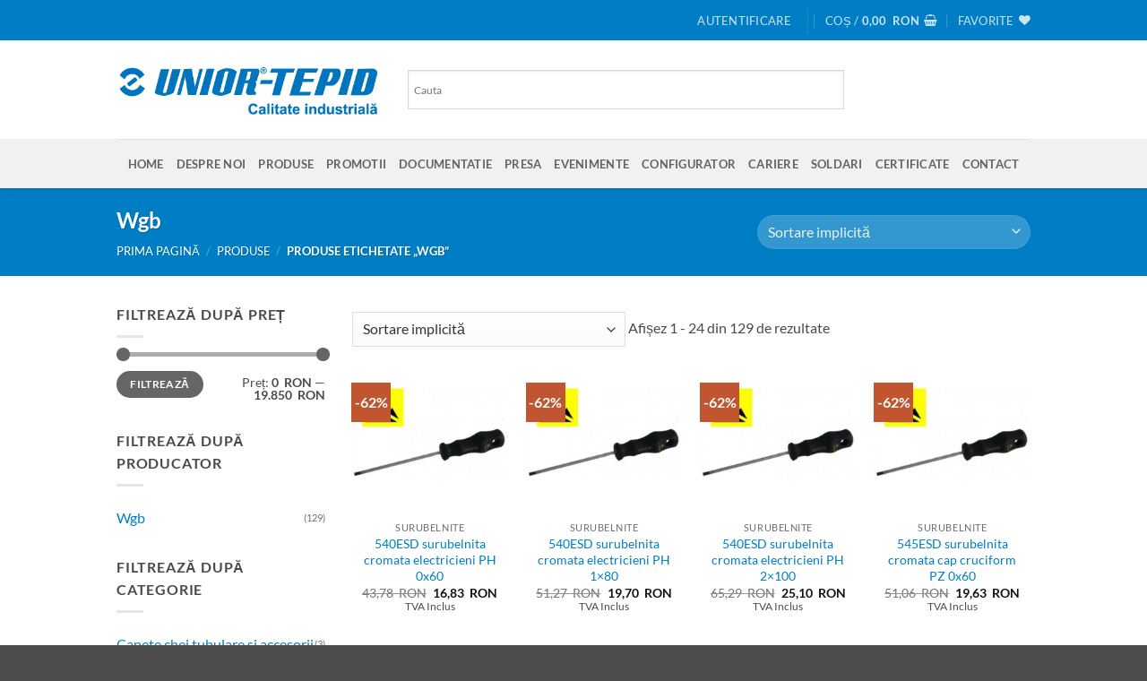

--- FILE ---
content_type: text/html; charset=UTF-8
request_url: https://sculeserioase.ro/product-tag/wgb/
body_size: 35365
content:
<!DOCTYPE html>
<html lang="ro-RO" class="loading-site no-js">
<head>
	<meta charset="UTF-8" />
	<link rel="profile" href="https://gmpg.org/xfn/11" />
	<link rel="pingback" href="https://sculeserioase.ro/xmlrpc.php" />

					<script>document.documentElement.className = document.documentElement.className + ' yes-js js_active js'</script>
			<script>(function(html){html.className = html.className.replace(/\bno-js\b/,'js')})(document.documentElement);</script>
<meta name='robots' content='index, follow, max-image-preview:large, max-snippet:-1, max-video-preview:-1' />
<meta name="viewport" content="width=device-width, initial-scale=1" />
	<!-- This site is optimized with the Yoast SEO plugin v26.7 - https://yoast.com/wordpress/plugins/seo/ -->
	<title>Arhive Wgb - Unior Tepid</title>
	<link rel="canonical" href="https://sculeserioase.ro/product-tag/wgb/" />
	<link rel="next" href="https://sculeserioase.ro/product-tag/wgb/page/2/" />
	<meta property="og:locale" content="ro_RO" />
	<meta property="og:type" content="article" />
	<meta property="og:title" content="Arhive Wgb - Unior Tepid" />
	<meta property="og:url" content="https://sculeserioase.ro/product-tag/wgb/" />
	<meta property="og:site_name" content="Unior Tepid" />
	<meta name="twitter:card" content="summary_large_image" />
	<script type="application/ld+json" class="yoast-schema-graph">{"@context":"https://schema.org","@graph":[{"@type":"CollectionPage","@id":"https://sculeserioase.ro/product-tag/wgb/","url":"https://sculeserioase.ro/product-tag/wgb/","name":"Arhive Wgb - Unior Tepid","isPartOf":{"@id":"https://sculeserioase.ro/#website"},"primaryImageOfPage":{"@id":"https://sculeserioase.ro/product-tag/wgb/#primaryimage"},"image":{"@id":"https://sculeserioase.ro/product-tag/wgb/#primaryimage"},"thumbnailUrl":"https://sculeserioase.ro/wp-content/uploads/2024/11/9287833-WGB.jpg","breadcrumb":{"@id":"https://sculeserioase.ro/product-tag/wgb/#breadcrumb"},"inLanguage":"ro-RO"},{"@type":"ImageObject","inLanguage":"ro-RO","@id":"https://sculeserioase.ro/product-tag/wgb/#primaryimage","url":"https://sculeserioase.ro/wp-content/uploads/2024/11/9287833-WGB.jpg","contentUrl":"https://sculeserioase.ro/wp-content/uploads/2024/11/9287833-WGB.jpg","width":720,"height":720},{"@type":"BreadcrumbList","@id":"https://sculeserioase.ro/product-tag/wgb/#breadcrumb","itemListElement":[{"@type":"ListItem","position":1,"name":"Prima pagină","item":"https://sculeserioase.ro/"},{"@type":"ListItem","position":2,"name":"Wgb"}]},{"@type":"WebSite","@id":"https://sculeserioase.ro/#website","url":"https://sculeserioase.ro/","name":"Unior Tepid","description":"","potentialAction":[{"@type":"SearchAction","target":{"@type":"EntryPoint","urlTemplate":"https://sculeserioase.ro/?s={search_term_string}"},"query-input":{"@type":"PropertyValueSpecification","valueRequired":true,"valueName":"search_term_string"}}],"inLanguage":"ro-RO"}]}</script>
	<!-- / Yoast SEO plugin. -->


<link rel='dns-prefetch' href='//www.googletagmanager.com' />
<link rel='prefetch' href='https://sculeserioase.ro/wp-content/themes/flatsome/assets/js/flatsome.js?ver=e2eddd6c228105dac048' />
<link rel='prefetch' href='https://sculeserioase.ro/wp-content/themes/flatsome/assets/js/chunk.slider.js?ver=3.20.3' />
<link rel='prefetch' href='https://sculeserioase.ro/wp-content/themes/flatsome/assets/js/chunk.popups.js?ver=3.20.3' />
<link rel='prefetch' href='https://sculeserioase.ro/wp-content/themes/flatsome/assets/js/chunk.tooltips.js?ver=3.20.3' />
<link rel='prefetch' href='https://sculeserioase.ro/wp-content/themes/flatsome/assets/js/woocommerce.js?ver=1c9be63d628ff7c3ff4c' />
<link rel="alternate" type="application/rss+xml" title="Unior Tepid &raquo; Flux" href="https://sculeserioase.ro/feed/" />
<link rel="alternate" type="application/rss+xml" title="Unior Tepid &raquo; Flux comentarii" href="https://sculeserioase.ro/comments/feed/" />
<link rel="alternate" type="application/rss+xml" title="Unior Tepid &raquo; Flux Wgb Etichetă" href="https://sculeserioase.ro/product-tag/wgb/feed/" />
<style id='wp-img-auto-sizes-contain-inline-css' type='text/css'>
img:is([sizes=auto i],[sizes^="auto," i]){contain-intrinsic-size:3000px 1500px}
/*# sourceURL=wp-img-auto-sizes-contain-inline-css */
</style>
<style id='wp-emoji-styles-inline-css' type='text/css'>

	img.wp-smiley, img.emoji {
		display: inline !important;
		border: none !important;
		box-shadow: none !important;
		height: 1em !important;
		width: 1em !important;
		margin: 0 0.07em !important;
		vertical-align: -0.1em !important;
		background: none !important;
		padding: 0 !important;
	}
/*# sourceURL=wp-emoji-styles-inline-css */
</style>
<style id='wp-block-library-inline-css' type='text/css'>
:root{--wp-block-synced-color:#7a00df;--wp-block-synced-color--rgb:122,0,223;--wp-bound-block-color:var(--wp-block-synced-color);--wp-editor-canvas-background:#ddd;--wp-admin-theme-color:#007cba;--wp-admin-theme-color--rgb:0,124,186;--wp-admin-theme-color-darker-10:#006ba1;--wp-admin-theme-color-darker-10--rgb:0,107,160.5;--wp-admin-theme-color-darker-20:#005a87;--wp-admin-theme-color-darker-20--rgb:0,90,135;--wp-admin-border-width-focus:2px}@media (min-resolution:192dpi){:root{--wp-admin-border-width-focus:1.5px}}.wp-element-button{cursor:pointer}:root .has-very-light-gray-background-color{background-color:#eee}:root .has-very-dark-gray-background-color{background-color:#313131}:root .has-very-light-gray-color{color:#eee}:root .has-very-dark-gray-color{color:#313131}:root .has-vivid-green-cyan-to-vivid-cyan-blue-gradient-background{background:linear-gradient(135deg,#00d084,#0693e3)}:root .has-purple-crush-gradient-background{background:linear-gradient(135deg,#34e2e4,#4721fb 50%,#ab1dfe)}:root .has-hazy-dawn-gradient-background{background:linear-gradient(135deg,#faaca8,#dad0ec)}:root .has-subdued-olive-gradient-background{background:linear-gradient(135deg,#fafae1,#67a671)}:root .has-atomic-cream-gradient-background{background:linear-gradient(135deg,#fdd79a,#004a59)}:root .has-nightshade-gradient-background{background:linear-gradient(135deg,#330968,#31cdcf)}:root .has-midnight-gradient-background{background:linear-gradient(135deg,#020381,#2874fc)}:root{--wp--preset--font-size--normal:16px;--wp--preset--font-size--huge:42px}.has-regular-font-size{font-size:1em}.has-larger-font-size{font-size:2.625em}.has-normal-font-size{font-size:var(--wp--preset--font-size--normal)}.has-huge-font-size{font-size:var(--wp--preset--font-size--huge)}.has-text-align-center{text-align:center}.has-text-align-left{text-align:left}.has-text-align-right{text-align:right}.has-fit-text{white-space:nowrap!important}#end-resizable-editor-section{display:none}.aligncenter{clear:both}.items-justified-left{justify-content:flex-start}.items-justified-center{justify-content:center}.items-justified-right{justify-content:flex-end}.items-justified-space-between{justify-content:space-between}.screen-reader-text{border:0;clip-path:inset(50%);height:1px;margin:-1px;overflow:hidden;padding:0;position:absolute;width:1px;word-wrap:normal!important}.screen-reader-text:focus{background-color:#ddd;clip-path:none;color:#444;display:block;font-size:1em;height:auto;left:5px;line-height:normal;padding:15px 23px 14px;text-decoration:none;top:5px;width:auto;z-index:100000}html :where(.has-border-color){border-style:solid}html :where([style*=border-top-color]){border-top-style:solid}html :where([style*=border-right-color]){border-right-style:solid}html :where([style*=border-bottom-color]){border-bottom-style:solid}html :where([style*=border-left-color]){border-left-style:solid}html :where([style*=border-width]){border-style:solid}html :where([style*=border-top-width]){border-top-style:solid}html :where([style*=border-right-width]){border-right-style:solid}html :where([style*=border-bottom-width]){border-bottom-style:solid}html :where([style*=border-left-width]){border-left-style:solid}html :where(img[class*=wp-image-]){height:auto;max-width:100%}:where(figure){margin:0 0 1em}html :where(.is-position-sticky){--wp-admin--admin-bar--position-offset:var(--wp-admin--admin-bar--height,0px)}@media screen and (max-width:600px){html :where(.is-position-sticky){--wp-admin--admin-bar--position-offset:0px}}

/*# sourceURL=wp-block-library-inline-css */
</style><link rel='stylesheet' id='wc-blocks-style-css' href='https://sculeserioase.ro/wp-content/plugins/woocommerce/assets/client/blocks/wc-blocks.css?ver=wc-10.4.3' type='text/css' media='all' />
<link rel='stylesheet' id='jquery-selectBox-css' href='https://sculeserioase.ro/wp-content/plugins/yith-woocommerce-wishlist/assets/css/jquery.selectBox.css?ver=1.2.0' type='text/css' media='all' />
<link rel='stylesheet' id='woocommerce_prettyPhoto_css-css' href='//sculeserioase.ro/wp-content/plugins/woocommerce/assets/css/prettyPhoto.css?ver=3.1.6' type='text/css' media='all' />
<link rel='stylesheet' id='yith-wcwl-main-css' href='https://sculeserioase.ro/wp-content/plugins/yith-woocommerce-wishlist/assets/css/style.css?ver=4.11.0' type='text/css' media='all' />
<style id='yith-wcwl-main-inline-css' type='text/css'>
 :root { --color-add-to-wishlist-background: #333333; --color-add-to-wishlist-text: #FFFFFF; --color-add-to-wishlist-border: #333333; --color-add-to-wishlist-background-hover: #333333; --color-add-to-wishlist-text-hover: #FFFFFF; --color-add-to-wishlist-border-hover: #333333; --rounded-corners-radius: 16px; --color-add-to-cart-background: #333333; --color-add-to-cart-text: #FFFFFF; --color-add-to-cart-border: #333333; --color-add-to-cart-background-hover: #4F4F4F; --color-add-to-cart-text-hover: #FFFFFF; --color-add-to-cart-border-hover: #4F4F4F; --add-to-cart-rounded-corners-radius: 16px; --color-button-style-1-background: #333333; --color-button-style-1-text: #FFFFFF; --color-button-style-1-border: #333333; --color-button-style-1-background-hover: #4F4F4F; --color-button-style-1-text-hover: #FFFFFF; --color-button-style-1-border-hover: #4F4F4F; --color-button-style-2-background: #333333; --color-button-style-2-text: #FFFFFF; --color-button-style-2-border: #333333; --color-button-style-2-background-hover: #4F4F4F; --color-button-style-2-text-hover: #FFFFFF; --color-button-style-2-border-hover: #4F4F4F; --color-wishlist-table-background: #FFFFFF; --color-wishlist-table-text: #6d6c6c; --color-wishlist-table-border: #FFFFFF; --color-headers-background: #F4F4F4; --color-share-button-color: #FFFFFF; --color-share-button-color-hover: #FFFFFF; --color-fb-button-background: #39599E; --color-fb-button-background-hover: #595A5A; --color-tw-button-background: #45AFE2; --color-tw-button-background-hover: #595A5A; --color-pr-button-background: #AB2E31; --color-pr-button-background-hover: #595A5A; --color-em-button-background: #FBB102; --color-em-button-background-hover: #595A5A; --color-wa-button-background: #00A901; --color-wa-button-background-hover: #595A5A; --feedback-duration: 3s } 
 :root { --color-add-to-wishlist-background: #333333; --color-add-to-wishlist-text: #FFFFFF; --color-add-to-wishlist-border: #333333; --color-add-to-wishlist-background-hover: #333333; --color-add-to-wishlist-text-hover: #FFFFFF; --color-add-to-wishlist-border-hover: #333333; --rounded-corners-radius: 16px; --color-add-to-cart-background: #333333; --color-add-to-cart-text: #FFFFFF; --color-add-to-cart-border: #333333; --color-add-to-cart-background-hover: #4F4F4F; --color-add-to-cart-text-hover: #FFFFFF; --color-add-to-cart-border-hover: #4F4F4F; --add-to-cart-rounded-corners-radius: 16px; --color-button-style-1-background: #333333; --color-button-style-1-text: #FFFFFF; --color-button-style-1-border: #333333; --color-button-style-1-background-hover: #4F4F4F; --color-button-style-1-text-hover: #FFFFFF; --color-button-style-1-border-hover: #4F4F4F; --color-button-style-2-background: #333333; --color-button-style-2-text: #FFFFFF; --color-button-style-2-border: #333333; --color-button-style-2-background-hover: #4F4F4F; --color-button-style-2-text-hover: #FFFFFF; --color-button-style-2-border-hover: #4F4F4F; --color-wishlist-table-background: #FFFFFF; --color-wishlist-table-text: #6d6c6c; --color-wishlist-table-border: #FFFFFF; --color-headers-background: #F4F4F4; --color-share-button-color: #FFFFFF; --color-share-button-color-hover: #FFFFFF; --color-fb-button-background: #39599E; --color-fb-button-background-hover: #595A5A; --color-tw-button-background: #45AFE2; --color-tw-button-background-hover: #595A5A; --color-pr-button-background: #AB2E31; --color-pr-button-background-hover: #595A5A; --color-em-button-background: #FBB102; --color-em-button-background-hover: #595A5A; --color-wa-button-background: #00A901; --color-wa-button-background-hover: #595A5A; --feedback-duration: 3s } 
 :root { --color-add-to-wishlist-background: #333333; --color-add-to-wishlist-text: #FFFFFF; --color-add-to-wishlist-border: #333333; --color-add-to-wishlist-background-hover: #333333; --color-add-to-wishlist-text-hover: #FFFFFF; --color-add-to-wishlist-border-hover: #333333; --rounded-corners-radius: 16px; --color-add-to-cart-background: #333333; --color-add-to-cart-text: #FFFFFF; --color-add-to-cart-border: #333333; --color-add-to-cart-background-hover: #4F4F4F; --color-add-to-cart-text-hover: #FFFFFF; --color-add-to-cart-border-hover: #4F4F4F; --add-to-cart-rounded-corners-radius: 16px; --color-button-style-1-background: #333333; --color-button-style-1-text: #FFFFFF; --color-button-style-1-border: #333333; --color-button-style-1-background-hover: #4F4F4F; --color-button-style-1-text-hover: #FFFFFF; --color-button-style-1-border-hover: #4F4F4F; --color-button-style-2-background: #333333; --color-button-style-2-text: #FFFFFF; --color-button-style-2-border: #333333; --color-button-style-2-background-hover: #4F4F4F; --color-button-style-2-text-hover: #FFFFFF; --color-button-style-2-border-hover: #4F4F4F; --color-wishlist-table-background: #FFFFFF; --color-wishlist-table-text: #6d6c6c; --color-wishlist-table-border: #FFFFFF; --color-headers-background: #F4F4F4; --color-share-button-color: #FFFFFF; --color-share-button-color-hover: #FFFFFF; --color-fb-button-background: #39599E; --color-fb-button-background-hover: #595A5A; --color-tw-button-background: #45AFE2; --color-tw-button-background-hover: #595A5A; --color-pr-button-background: #AB2E31; --color-pr-button-background-hover: #595A5A; --color-em-button-background: #FBB102; --color-em-button-background-hover: #595A5A; --color-wa-button-background: #00A901; --color-wa-button-background-hover: #595A5A; --feedback-duration: 3s } 
 :root { --color-add-to-wishlist-background: #333333; --color-add-to-wishlist-text: #FFFFFF; --color-add-to-wishlist-border: #333333; --color-add-to-wishlist-background-hover: #333333; --color-add-to-wishlist-text-hover: #FFFFFF; --color-add-to-wishlist-border-hover: #333333; --rounded-corners-radius: 16px; --color-add-to-cart-background: #333333; --color-add-to-cart-text: #FFFFFF; --color-add-to-cart-border: #333333; --color-add-to-cart-background-hover: #4F4F4F; --color-add-to-cart-text-hover: #FFFFFF; --color-add-to-cart-border-hover: #4F4F4F; --add-to-cart-rounded-corners-radius: 16px; --color-button-style-1-background: #333333; --color-button-style-1-text: #FFFFFF; --color-button-style-1-border: #333333; --color-button-style-1-background-hover: #4F4F4F; --color-button-style-1-text-hover: #FFFFFF; --color-button-style-1-border-hover: #4F4F4F; --color-button-style-2-background: #333333; --color-button-style-2-text: #FFFFFF; --color-button-style-2-border: #333333; --color-button-style-2-background-hover: #4F4F4F; --color-button-style-2-text-hover: #FFFFFF; --color-button-style-2-border-hover: #4F4F4F; --color-wishlist-table-background: #FFFFFF; --color-wishlist-table-text: #6d6c6c; --color-wishlist-table-border: #FFFFFF; --color-headers-background: #F4F4F4; --color-share-button-color: #FFFFFF; --color-share-button-color-hover: #FFFFFF; --color-fb-button-background: #39599E; --color-fb-button-background-hover: #595A5A; --color-tw-button-background: #45AFE2; --color-tw-button-background-hover: #595A5A; --color-pr-button-background: #AB2E31; --color-pr-button-background-hover: #595A5A; --color-em-button-background: #FBB102; --color-em-button-background-hover: #595A5A; --color-wa-button-background: #00A901; --color-wa-button-background-hover: #595A5A; --feedback-duration: 3s } 
 :root { --color-add-to-wishlist-background: #333333; --color-add-to-wishlist-text: #FFFFFF; --color-add-to-wishlist-border: #333333; --color-add-to-wishlist-background-hover: #333333; --color-add-to-wishlist-text-hover: #FFFFFF; --color-add-to-wishlist-border-hover: #333333; --rounded-corners-radius: 16px; --color-add-to-cart-background: #333333; --color-add-to-cart-text: #FFFFFF; --color-add-to-cart-border: #333333; --color-add-to-cart-background-hover: #4F4F4F; --color-add-to-cart-text-hover: #FFFFFF; --color-add-to-cart-border-hover: #4F4F4F; --add-to-cart-rounded-corners-radius: 16px; --color-button-style-1-background: #333333; --color-button-style-1-text: #FFFFFF; --color-button-style-1-border: #333333; --color-button-style-1-background-hover: #4F4F4F; --color-button-style-1-text-hover: #FFFFFF; --color-button-style-1-border-hover: #4F4F4F; --color-button-style-2-background: #333333; --color-button-style-2-text: #FFFFFF; --color-button-style-2-border: #333333; --color-button-style-2-background-hover: #4F4F4F; --color-button-style-2-text-hover: #FFFFFF; --color-button-style-2-border-hover: #4F4F4F; --color-wishlist-table-background: #FFFFFF; --color-wishlist-table-text: #6d6c6c; --color-wishlist-table-border: #FFFFFF; --color-headers-background: #F4F4F4; --color-share-button-color: #FFFFFF; --color-share-button-color-hover: #FFFFFF; --color-fb-button-background: #39599E; --color-fb-button-background-hover: #595A5A; --color-tw-button-background: #45AFE2; --color-tw-button-background-hover: #595A5A; --color-pr-button-background: #AB2E31; --color-pr-button-background-hover: #595A5A; --color-em-button-background: #FBB102; --color-em-button-background-hover: #595A5A; --color-wa-button-background: #00A901; --color-wa-button-background-hover: #595A5A; --feedback-duration: 3s } 
 :root { --color-add-to-wishlist-background: #333333; --color-add-to-wishlist-text: #FFFFFF; --color-add-to-wishlist-border: #333333; --color-add-to-wishlist-background-hover: #333333; --color-add-to-wishlist-text-hover: #FFFFFF; --color-add-to-wishlist-border-hover: #333333; --rounded-corners-radius: 16px; --color-add-to-cart-background: #333333; --color-add-to-cart-text: #FFFFFF; --color-add-to-cart-border: #333333; --color-add-to-cart-background-hover: #4F4F4F; --color-add-to-cart-text-hover: #FFFFFF; --color-add-to-cart-border-hover: #4F4F4F; --add-to-cart-rounded-corners-radius: 16px; --color-button-style-1-background: #333333; --color-button-style-1-text: #FFFFFF; --color-button-style-1-border: #333333; --color-button-style-1-background-hover: #4F4F4F; --color-button-style-1-text-hover: #FFFFFF; --color-button-style-1-border-hover: #4F4F4F; --color-button-style-2-background: #333333; --color-button-style-2-text: #FFFFFF; --color-button-style-2-border: #333333; --color-button-style-2-background-hover: #4F4F4F; --color-button-style-2-text-hover: #FFFFFF; --color-button-style-2-border-hover: #4F4F4F; --color-wishlist-table-background: #FFFFFF; --color-wishlist-table-text: #6d6c6c; --color-wishlist-table-border: #FFFFFF; --color-headers-background: #F4F4F4; --color-share-button-color: #FFFFFF; --color-share-button-color-hover: #FFFFFF; --color-fb-button-background: #39599E; --color-fb-button-background-hover: #595A5A; --color-tw-button-background: #45AFE2; --color-tw-button-background-hover: #595A5A; --color-pr-button-background: #AB2E31; --color-pr-button-background-hover: #595A5A; --color-em-button-background: #FBB102; --color-em-button-background-hover: #595A5A; --color-wa-button-background: #00A901; --color-wa-button-background-hover: #595A5A; --feedback-duration: 3s } 
 :root { --color-add-to-wishlist-background: #333333; --color-add-to-wishlist-text: #FFFFFF; --color-add-to-wishlist-border: #333333; --color-add-to-wishlist-background-hover: #333333; --color-add-to-wishlist-text-hover: #FFFFFF; --color-add-to-wishlist-border-hover: #333333; --rounded-corners-radius: 16px; --color-add-to-cart-background: #333333; --color-add-to-cart-text: #FFFFFF; --color-add-to-cart-border: #333333; --color-add-to-cart-background-hover: #4F4F4F; --color-add-to-cart-text-hover: #FFFFFF; --color-add-to-cart-border-hover: #4F4F4F; --add-to-cart-rounded-corners-radius: 16px; --color-button-style-1-background: #333333; --color-button-style-1-text: #FFFFFF; --color-button-style-1-border: #333333; --color-button-style-1-background-hover: #4F4F4F; --color-button-style-1-text-hover: #FFFFFF; --color-button-style-1-border-hover: #4F4F4F; --color-button-style-2-background: #333333; --color-button-style-2-text: #FFFFFF; --color-button-style-2-border: #333333; --color-button-style-2-background-hover: #4F4F4F; --color-button-style-2-text-hover: #FFFFFF; --color-button-style-2-border-hover: #4F4F4F; --color-wishlist-table-background: #FFFFFF; --color-wishlist-table-text: #6d6c6c; --color-wishlist-table-border: #FFFFFF; --color-headers-background: #F4F4F4; --color-share-button-color: #FFFFFF; --color-share-button-color-hover: #FFFFFF; --color-fb-button-background: #39599E; --color-fb-button-background-hover: #595A5A; --color-tw-button-background: #45AFE2; --color-tw-button-background-hover: #595A5A; --color-pr-button-background: #AB2E31; --color-pr-button-background-hover: #595A5A; --color-em-button-background: #FBB102; --color-em-button-background-hover: #595A5A; --color-wa-button-background: #00A901; --color-wa-button-background-hover: #595A5A; --feedback-duration: 3s } 
 :root { --color-add-to-wishlist-background: #333333; --color-add-to-wishlist-text: #FFFFFF; --color-add-to-wishlist-border: #333333; --color-add-to-wishlist-background-hover: #333333; --color-add-to-wishlist-text-hover: #FFFFFF; --color-add-to-wishlist-border-hover: #333333; --rounded-corners-radius: 16px; --color-add-to-cart-background: #333333; --color-add-to-cart-text: #FFFFFF; --color-add-to-cart-border: #333333; --color-add-to-cart-background-hover: #4F4F4F; --color-add-to-cart-text-hover: #FFFFFF; --color-add-to-cart-border-hover: #4F4F4F; --add-to-cart-rounded-corners-radius: 16px; --color-button-style-1-background: #333333; --color-button-style-1-text: #FFFFFF; --color-button-style-1-border: #333333; --color-button-style-1-background-hover: #4F4F4F; --color-button-style-1-text-hover: #FFFFFF; --color-button-style-1-border-hover: #4F4F4F; --color-button-style-2-background: #333333; --color-button-style-2-text: #FFFFFF; --color-button-style-2-border: #333333; --color-button-style-2-background-hover: #4F4F4F; --color-button-style-2-text-hover: #FFFFFF; --color-button-style-2-border-hover: #4F4F4F; --color-wishlist-table-background: #FFFFFF; --color-wishlist-table-text: #6d6c6c; --color-wishlist-table-border: #FFFFFF; --color-headers-background: #F4F4F4; --color-share-button-color: #FFFFFF; --color-share-button-color-hover: #FFFFFF; --color-fb-button-background: #39599E; --color-fb-button-background-hover: #595A5A; --color-tw-button-background: #45AFE2; --color-tw-button-background-hover: #595A5A; --color-pr-button-background: #AB2E31; --color-pr-button-background-hover: #595A5A; --color-em-button-background: #FBB102; --color-em-button-background-hover: #595A5A; --color-wa-button-background: #00A901; --color-wa-button-background-hover: #595A5A; --feedback-duration: 3s } 
 :root { --color-add-to-wishlist-background: #333333; --color-add-to-wishlist-text: #FFFFFF; --color-add-to-wishlist-border: #333333; --color-add-to-wishlist-background-hover: #333333; --color-add-to-wishlist-text-hover: #FFFFFF; --color-add-to-wishlist-border-hover: #333333; --rounded-corners-radius: 16px; --color-add-to-cart-background: #333333; --color-add-to-cart-text: #FFFFFF; --color-add-to-cart-border: #333333; --color-add-to-cart-background-hover: #4F4F4F; --color-add-to-cart-text-hover: #FFFFFF; --color-add-to-cart-border-hover: #4F4F4F; --add-to-cart-rounded-corners-radius: 16px; --color-button-style-1-background: #333333; --color-button-style-1-text: #FFFFFF; --color-button-style-1-border: #333333; --color-button-style-1-background-hover: #4F4F4F; --color-button-style-1-text-hover: #FFFFFF; --color-button-style-1-border-hover: #4F4F4F; --color-button-style-2-background: #333333; --color-button-style-2-text: #FFFFFF; --color-button-style-2-border: #333333; --color-button-style-2-background-hover: #4F4F4F; --color-button-style-2-text-hover: #FFFFFF; --color-button-style-2-border-hover: #4F4F4F; --color-wishlist-table-background: #FFFFFF; --color-wishlist-table-text: #6d6c6c; --color-wishlist-table-border: #FFFFFF; --color-headers-background: #F4F4F4; --color-share-button-color: #FFFFFF; --color-share-button-color-hover: #FFFFFF; --color-fb-button-background: #39599E; --color-fb-button-background-hover: #595A5A; --color-tw-button-background: #45AFE2; --color-tw-button-background-hover: #595A5A; --color-pr-button-background: #AB2E31; --color-pr-button-background-hover: #595A5A; --color-em-button-background: #FBB102; --color-em-button-background-hover: #595A5A; --color-wa-button-background: #00A901; --color-wa-button-background-hover: #595A5A; --feedback-duration: 3s } 
 :root { --color-add-to-wishlist-background: #333333; --color-add-to-wishlist-text: #FFFFFF; --color-add-to-wishlist-border: #333333; --color-add-to-wishlist-background-hover: #333333; --color-add-to-wishlist-text-hover: #FFFFFF; --color-add-to-wishlist-border-hover: #333333; --rounded-corners-radius: 16px; --color-add-to-cart-background: #333333; --color-add-to-cart-text: #FFFFFF; --color-add-to-cart-border: #333333; --color-add-to-cart-background-hover: #4F4F4F; --color-add-to-cart-text-hover: #FFFFFF; --color-add-to-cart-border-hover: #4F4F4F; --add-to-cart-rounded-corners-radius: 16px; --color-button-style-1-background: #333333; --color-button-style-1-text: #FFFFFF; --color-button-style-1-border: #333333; --color-button-style-1-background-hover: #4F4F4F; --color-button-style-1-text-hover: #FFFFFF; --color-button-style-1-border-hover: #4F4F4F; --color-button-style-2-background: #333333; --color-button-style-2-text: #FFFFFF; --color-button-style-2-border: #333333; --color-button-style-2-background-hover: #4F4F4F; --color-button-style-2-text-hover: #FFFFFF; --color-button-style-2-border-hover: #4F4F4F; --color-wishlist-table-background: #FFFFFF; --color-wishlist-table-text: #6d6c6c; --color-wishlist-table-border: #FFFFFF; --color-headers-background: #F4F4F4; --color-share-button-color: #FFFFFF; --color-share-button-color-hover: #FFFFFF; --color-fb-button-background: #39599E; --color-fb-button-background-hover: #595A5A; --color-tw-button-background: #45AFE2; --color-tw-button-background-hover: #595A5A; --color-pr-button-background: #AB2E31; --color-pr-button-background-hover: #595A5A; --color-em-button-background: #FBB102; --color-em-button-background-hover: #595A5A; --color-wa-button-background: #00A901; --color-wa-button-background-hover: #595A5A; --feedback-duration: 3s } 
 :root { --color-add-to-wishlist-background: #333333; --color-add-to-wishlist-text: #FFFFFF; --color-add-to-wishlist-border: #333333; --color-add-to-wishlist-background-hover: #333333; --color-add-to-wishlist-text-hover: #FFFFFF; --color-add-to-wishlist-border-hover: #333333; --rounded-corners-radius: 16px; --color-add-to-cart-background: #333333; --color-add-to-cart-text: #FFFFFF; --color-add-to-cart-border: #333333; --color-add-to-cart-background-hover: #4F4F4F; --color-add-to-cart-text-hover: #FFFFFF; --color-add-to-cart-border-hover: #4F4F4F; --add-to-cart-rounded-corners-radius: 16px; --color-button-style-1-background: #333333; --color-button-style-1-text: #FFFFFF; --color-button-style-1-border: #333333; --color-button-style-1-background-hover: #4F4F4F; --color-button-style-1-text-hover: #FFFFFF; --color-button-style-1-border-hover: #4F4F4F; --color-button-style-2-background: #333333; --color-button-style-2-text: #FFFFFF; --color-button-style-2-border: #333333; --color-button-style-2-background-hover: #4F4F4F; --color-button-style-2-text-hover: #FFFFFF; --color-button-style-2-border-hover: #4F4F4F; --color-wishlist-table-background: #FFFFFF; --color-wishlist-table-text: #6d6c6c; --color-wishlist-table-border: #FFFFFF; --color-headers-background: #F4F4F4; --color-share-button-color: #FFFFFF; --color-share-button-color-hover: #FFFFFF; --color-fb-button-background: #39599E; --color-fb-button-background-hover: #595A5A; --color-tw-button-background: #45AFE2; --color-tw-button-background-hover: #595A5A; --color-pr-button-background: #AB2E31; --color-pr-button-background-hover: #595A5A; --color-em-button-background: #FBB102; --color-em-button-background-hover: #595A5A; --color-wa-button-background: #00A901; --color-wa-button-background-hover: #595A5A; --feedback-duration: 3s } 
 :root { --color-add-to-wishlist-background: #333333; --color-add-to-wishlist-text: #FFFFFF; --color-add-to-wishlist-border: #333333; --color-add-to-wishlist-background-hover: #333333; --color-add-to-wishlist-text-hover: #FFFFFF; --color-add-to-wishlist-border-hover: #333333; --rounded-corners-radius: 16px; --color-add-to-cart-background: #333333; --color-add-to-cart-text: #FFFFFF; --color-add-to-cart-border: #333333; --color-add-to-cart-background-hover: #4F4F4F; --color-add-to-cart-text-hover: #FFFFFF; --color-add-to-cart-border-hover: #4F4F4F; --add-to-cart-rounded-corners-radius: 16px; --color-button-style-1-background: #333333; --color-button-style-1-text: #FFFFFF; --color-button-style-1-border: #333333; --color-button-style-1-background-hover: #4F4F4F; --color-button-style-1-text-hover: #FFFFFF; --color-button-style-1-border-hover: #4F4F4F; --color-button-style-2-background: #333333; --color-button-style-2-text: #FFFFFF; --color-button-style-2-border: #333333; --color-button-style-2-background-hover: #4F4F4F; --color-button-style-2-text-hover: #FFFFFF; --color-button-style-2-border-hover: #4F4F4F; --color-wishlist-table-background: #FFFFFF; --color-wishlist-table-text: #6d6c6c; --color-wishlist-table-border: #FFFFFF; --color-headers-background: #F4F4F4; --color-share-button-color: #FFFFFF; --color-share-button-color-hover: #FFFFFF; --color-fb-button-background: #39599E; --color-fb-button-background-hover: #595A5A; --color-tw-button-background: #45AFE2; --color-tw-button-background-hover: #595A5A; --color-pr-button-background: #AB2E31; --color-pr-button-background-hover: #595A5A; --color-em-button-background: #FBB102; --color-em-button-background-hover: #595A5A; --color-wa-button-background: #00A901; --color-wa-button-background-hover: #595A5A; --feedback-duration: 3s } 
 :root { --color-add-to-wishlist-background: #333333; --color-add-to-wishlist-text: #FFFFFF; --color-add-to-wishlist-border: #333333; --color-add-to-wishlist-background-hover: #333333; --color-add-to-wishlist-text-hover: #FFFFFF; --color-add-to-wishlist-border-hover: #333333; --rounded-corners-radius: 16px; --color-add-to-cart-background: #333333; --color-add-to-cart-text: #FFFFFF; --color-add-to-cart-border: #333333; --color-add-to-cart-background-hover: #4F4F4F; --color-add-to-cart-text-hover: #FFFFFF; --color-add-to-cart-border-hover: #4F4F4F; --add-to-cart-rounded-corners-radius: 16px; --color-button-style-1-background: #333333; --color-button-style-1-text: #FFFFFF; --color-button-style-1-border: #333333; --color-button-style-1-background-hover: #4F4F4F; --color-button-style-1-text-hover: #FFFFFF; --color-button-style-1-border-hover: #4F4F4F; --color-button-style-2-background: #333333; --color-button-style-2-text: #FFFFFF; --color-button-style-2-border: #333333; --color-button-style-2-background-hover: #4F4F4F; --color-button-style-2-text-hover: #FFFFFF; --color-button-style-2-border-hover: #4F4F4F; --color-wishlist-table-background: #FFFFFF; --color-wishlist-table-text: #6d6c6c; --color-wishlist-table-border: #FFFFFF; --color-headers-background: #F4F4F4; --color-share-button-color: #FFFFFF; --color-share-button-color-hover: #FFFFFF; --color-fb-button-background: #39599E; --color-fb-button-background-hover: #595A5A; --color-tw-button-background: #45AFE2; --color-tw-button-background-hover: #595A5A; --color-pr-button-background: #AB2E31; --color-pr-button-background-hover: #595A5A; --color-em-button-background: #FBB102; --color-em-button-background-hover: #595A5A; --color-wa-button-background: #00A901; --color-wa-button-background-hover: #595A5A; --feedback-duration: 3s } 
 :root { --color-add-to-wishlist-background: #333333; --color-add-to-wishlist-text: #FFFFFF; --color-add-to-wishlist-border: #333333; --color-add-to-wishlist-background-hover: #333333; --color-add-to-wishlist-text-hover: #FFFFFF; --color-add-to-wishlist-border-hover: #333333; --rounded-corners-radius: 16px; --color-add-to-cart-background: #333333; --color-add-to-cart-text: #FFFFFF; --color-add-to-cart-border: #333333; --color-add-to-cart-background-hover: #4F4F4F; --color-add-to-cart-text-hover: #FFFFFF; --color-add-to-cart-border-hover: #4F4F4F; --add-to-cart-rounded-corners-radius: 16px; --color-button-style-1-background: #333333; --color-button-style-1-text: #FFFFFF; --color-button-style-1-border: #333333; --color-button-style-1-background-hover: #4F4F4F; --color-button-style-1-text-hover: #FFFFFF; --color-button-style-1-border-hover: #4F4F4F; --color-button-style-2-background: #333333; --color-button-style-2-text: #FFFFFF; --color-button-style-2-border: #333333; --color-button-style-2-background-hover: #4F4F4F; --color-button-style-2-text-hover: #FFFFFF; --color-button-style-2-border-hover: #4F4F4F; --color-wishlist-table-background: #FFFFFF; --color-wishlist-table-text: #6d6c6c; --color-wishlist-table-border: #FFFFFF; --color-headers-background: #F4F4F4; --color-share-button-color: #FFFFFF; --color-share-button-color-hover: #FFFFFF; --color-fb-button-background: #39599E; --color-fb-button-background-hover: #595A5A; --color-tw-button-background: #45AFE2; --color-tw-button-background-hover: #595A5A; --color-pr-button-background: #AB2E31; --color-pr-button-background-hover: #595A5A; --color-em-button-background: #FBB102; --color-em-button-background-hover: #595A5A; --color-wa-button-background: #00A901; --color-wa-button-background-hover: #595A5A; --feedback-duration: 3s } 
 :root { --color-add-to-wishlist-background: #333333; --color-add-to-wishlist-text: #FFFFFF; --color-add-to-wishlist-border: #333333; --color-add-to-wishlist-background-hover: #333333; --color-add-to-wishlist-text-hover: #FFFFFF; --color-add-to-wishlist-border-hover: #333333; --rounded-corners-radius: 16px; --color-add-to-cart-background: #333333; --color-add-to-cart-text: #FFFFFF; --color-add-to-cart-border: #333333; --color-add-to-cart-background-hover: #4F4F4F; --color-add-to-cart-text-hover: #FFFFFF; --color-add-to-cart-border-hover: #4F4F4F; --add-to-cart-rounded-corners-radius: 16px; --color-button-style-1-background: #333333; --color-button-style-1-text: #FFFFFF; --color-button-style-1-border: #333333; --color-button-style-1-background-hover: #4F4F4F; --color-button-style-1-text-hover: #FFFFFF; --color-button-style-1-border-hover: #4F4F4F; --color-button-style-2-background: #333333; --color-button-style-2-text: #FFFFFF; --color-button-style-2-border: #333333; --color-button-style-2-background-hover: #4F4F4F; --color-button-style-2-text-hover: #FFFFFF; --color-button-style-2-border-hover: #4F4F4F; --color-wishlist-table-background: #FFFFFF; --color-wishlist-table-text: #6d6c6c; --color-wishlist-table-border: #FFFFFF; --color-headers-background: #F4F4F4; --color-share-button-color: #FFFFFF; --color-share-button-color-hover: #FFFFFF; --color-fb-button-background: #39599E; --color-fb-button-background-hover: #595A5A; --color-tw-button-background: #45AFE2; --color-tw-button-background-hover: #595A5A; --color-pr-button-background: #AB2E31; --color-pr-button-background-hover: #595A5A; --color-em-button-background: #FBB102; --color-em-button-background-hover: #595A5A; --color-wa-button-background: #00A901; --color-wa-button-background-hover: #595A5A; --feedback-duration: 3s } 
 :root { --color-add-to-wishlist-background: #333333; --color-add-to-wishlist-text: #FFFFFF; --color-add-to-wishlist-border: #333333; --color-add-to-wishlist-background-hover: #333333; --color-add-to-wishlist-text-hover: #FFFFFF; --color-add-to-wishlist-border-hover: #333333; --rounded-corners-radius: 16px; --color-add-to-cart-background: #333333; --color-add-to-cart-text: #FFFFFF; --color-add-to-cart-border: #333333; --color-add-to-cart-background-hover: #4F4F4F; --color-add-to-cart-text-hover: #FFFFFF; --color-add-to-cart-border-hover: #4F4F4F; --add-to-cart-rounded-corners-radius: 16px; --color-button-style-1-background: #333333; --color-button-style-1-text: #FFFFFF; --color-button-style-1-border: #333333; --color-button-style-1-background-hover: #4F4F4F; --color-button-style-1-text-hover: #FFFFFF; --color-button-style-1-border-hover: #4F4F4F; --color-button-style-2-background: #333333; --color-button-style-2-text: #FFFFFF; --color-button-style-2-border: #333333; --color-button-style-2-background-hover: #4F4F4F; --color-button-style-2-text-hover: #FFFFFF; --color-button-style-2-border-hover: #4F4F4F; --color-wishlist-table-background: #FFFFFF; --color-wishlist-table-text: #6d6c6c; --color-wishlist-table-border: #FFFFFF; --color-headers-background: #F4F4F4; --color-share-button-color: #FFFFFF; --color-share-button-color-hover: #FFFFFF; --color-fb-button-background: #39599E; --color-fb-button-background-hover: #595A5A; --color-tw-button-background: #45AFE2; --color-tw-button-background-hover: #595A5A; --color-pr-button-background: #AB2E31; --color-pr-button-background-hover: #595A5A; --color-em-button-background: #FBB102; --color-em-button-background-hover: #595A5A; --color-wa-button-background: #00A901; --color-wa-button-background-hover: #595A5A; --feedback-duration: 3s } 
 :root { --color-add-to-wishlist-background: #333333; --color-add-to-wishlist-text: #FFFFFF; --color-add-to-wishlist-border: #333333; --color-add-to-wishlist-background-hover: #333333; --color-add-to-wishlist-text-hover: #FFFFFF; --color-add-to-wishlist-border-hover: #333333; --rounded-corners-radius: 16px; --color-add-to-cart-background: #333333; --color-add-to-cart-text: #FFFFFF; --color-add-to-cart-border: #333333; --color-add-to-cart-background-hover: #4F4F4F; --color-add-to-cart-text-hover: #FFFFFF; --color-add-to-cart-border-hover: #4F4F4F; --add-to-cart-rounded-corners-radius: 16px; --color-button-style-1-background: #333333; --color-button-style-1-text: #FFFFFF; --color-button-style-1-border: #333333; --color-button-style-1-background-hover: #4F4F4F; --color-button-style-1-text-hover: #FFFFFF; --color-button-style-1-border-hover: #4F4F4F; --color-button-style-2-background: #333333; --color-button-style-2-text: #FFFFFF; --color-button-style-2-border: #333333; --color-button-style-2-background-hover: #4F4F4F; --color-button-style-2-text-hover: #FFFFFF; --color-button-style-2-border-hover: #4F4F4F; --color-wishlist-table-background: #FFFFFF; --color-wishlist-table-text: #6d6c6c; --color-wishlist-table-border: #FFFFFF; --color-headers-background: #F4F4F4; --color-share-button-color: #FFFFFF; --color-share-button-color-hover: #FFFFFF; --color-fb-button-background: #39599E; --color-fb-button-background-hover: #595A5A; --color-tw-button-background: #45AFE2; --color-tw-button-background-hover: #595A5A; --color-pr-button-background: #AB2E31; --color-pr-button-background-hover: #595A5A; --color-em-button-background: #FBB102; --color-em-button-background-hover: #595A5A; --color-wa-button-background: #00A901; --color-wa-button-background-hover: #595A5A; --feedback-duration: 3s } 
 :root { --color-add-to-wishlist-background: #333333; --color-add-to-wishlist-text: #FFFFFF; --color-add-to-wishlist-border: #333333; --color-add-to-wishlist-background-hover: #333333; --color-add-to-wishlist-text-hover: #FFFFFF; --color-add-to-wishlist-border-hover: #333333; --rounded-corners-radius: 16px; --color-add-to-cart-background: #333333; --color-add-to-cart-text: #FFFFFF; --color-add-to-cart-border: #333333; --color-add-to-cart-background-hover: #4F4F4F; --color-add-to-cart-text-hover: #FFFFFF; --color-add-to-cart-border-hover: #4F4F4F; --add-to-cart-rounded-corners-radius: 16px; --color-button-style-1-background: #333333; --color-button-style-1-text: #FFFFFF; --color-button-style-1-border: #333333; --color-button-style-1-background-hover: #4F4F4F; --color-button-style-1-text-hover: #FFFFFF; --color-button-style-1-border-hover: #4F4F4F; --color-button-style-2-background: #333333; --color-button-style-2-text: #FFFFFF; --color-button-style-2-border: #333333; --color-button-style-2-background-hover: #4F4F4F; --color-button-style-2-text-hover: #FFFFFF; --color-button-style-2-border-hover: #4F4F4F; --color-wishlist-table-background: #FFFFFF; --color-wishlist-table-text: #6d6c6c; --color-wishlist-table-border: #FFFFFF; --color-headers-background: #F4F4F4; --color-share-button-color: #FFFFFF; --color-share-button-color-hover: #FFFFFF; --color-fb-button-background: #39599E; --color-fb-button-background-hover: #595A5A; --color-tw-button-background: #45AFE2; --color-tw-button-background-hover: #595A5A; --color-pr-button-background: #AB2E31; --color-pr-button-background-hover: #595A5A; --color-em-button-background: #FBB102; --color-em-button-background-hover: #595A5A; --color-wa-button-background: #00A901; --color-wa-button-background-hover: #595A5A; --feedback-duration: 3s } 
 :root { --color-add-to-wishlist-background: #333333; --color-add-to-wishlist-text: #FFFFFF; --color-add-to-wishlist-border: #333333; --color-add-to-wishlist-background-hover: #333333; --color-add-to-wishlist-text-hover: #FFFFFF; --color-add-to-wishlist-border-hover: #333333; --rounded-corners-radius: 16px; --color-add-to-cart-background: #333333; --color-add-to-cart-text: #FFFFFF; --color-add-to-cart-border: #333333; --color-add-to-cart-background-hover: #4F4F4F; --color-add-to-cart-text-hover: #FFFFFF; --color-add-to-cart-border-hover: #4F4F4F; --add-to-cart-rounded-corners-radius: 16px; --color-button-style-1-background: #333333; --color-button-style-1-text: #FFFFFF; --color-button-style-1-border: #333333; --color-button-style-1-background-hover: #4F4F4F; --color-button-style-1-text-hover: #FFFFFF; --color-button-style-1-border-hover: #4F4F4F; --color-button-style-2-background: #333333; --color-button-style-2-text: #FFFFFF; --color-button-style-2-border: #333333; --color-button-style-2-background-hover: #4F4F4F; --color-button-style-2-text-hover: #FFFFFF; --color-button-style-2-border-hover: #4F4F4F; --color-wishlist-table-background: #FFFFFF; --color-wishlist-table-text: #6d6c6c; --color-wishlist-table-border: #FFFFFF; --color-headers-background: #F4F4F4; --color-share-button-color: #FFFFFF; --color-share-button-color-hover: #FFFFFF; --color-fb-button-background: #39599E; --color-fb-button-background-hover: #595A5A; --color-tw-button-background: #45AFE2; --color-tw-button-background-hover: #595A5A; --color-pr-button-background: #AB2E31; --color-pr-button-background-hover: #595A5A; --color-em-button-background: #FBB102; --color-em-button-background-hover: #595A5A; --color-wa-button-background: #00A901; --color-wa-button-background-hover: #595A5A; --feedback-duration: 3s } 
 :root { --color-add-to-wishlist-background: #333333; --color-add-to-wishlist-text: #FFFFFF; --color-add-to-wishlist-border: #333333; --color-add-to-wishlist-background-hover: #333333; --color-add-to-wishlist-text-hover: #FFFFFF; --color-add-to-wishlist-border-hover: #333333; --rounded-corners-radius: 16px; --color-add-to-cart-background: #333333; --color-add-to-cart-text: #FFFFFF; --color-add-to-cart-border: #333333; --color-add-to-cart-background-hover: #4F4F4F; --color-add-to-cart-text-hover: #FFFFFF; --color-add-to-cart-border-hover: #4F4F4F; --add-to-cart-rounded-corners-radius: 16px; --color-button-style-1-background: #333333; --color-button-style-1-text: #FFFFFF; --color-button-style-1-border: #333333; --color-button-style-1-background-hover: #4F4F4F; --color-button-style-1-text-hover: #FFFFFF; --color-button-style-1-border-hover: #4F4F4F; --color-button-style-2-background: #333333; --color-button-style-2-text: #FFFFFF; --color-button-style-2-border: #333333; --color-button-style-2-background-hover: #4F4F4F; --color-button-style-2-text-hover: #FFFFFF; --color-button-style-2-border-hover: #4F4F4F; --color-wishlist-table-background: #FFFFFF; --color-wishlist-table-text: #6d6c6c; --color-wishlist-table-border: #FFFFFF; --color-headers-background: #F4F4F4; --color-share-button-color: #FFFFFF; --color-share-button-color-hover: #FFFFFF; --color-fb-button-background: #39599E; --color-fb-button-background-hover: #595A5A; --color-tw-button-background: #45AFE2; --color-tw-button-background-hover: #595A5A; --color-pr-button-background: #AB2E31; --color-pr-button-background-hover: #595A5A; --color-em-button-background: #FBB102; --color-em-button-background-hover: #595A5A; --color-wa-button-background: #00A901; --color-wa-button-background-hover: #595A5A; --feedback-duration: 3s } 
 :root { --color-add-to-wishlist-background: #333333; --color-add-to-wishlist-text: #FFFFFF; --color-add-to-wishlist-border: #333333; --color-add-to-wishlist-background-hover: #333333; --color-add-to-wishlist-text-hover: #FFFFFF; --color-add-to-wishlist-border-hover: #333333; --rounded-corners-radius: 16px; --color-add-to-cart-background: #333333; --color-add-to-cart-text: #FFFFFF; --color-add-to-cart-border: #333333; --color-add-to-cart-background-hover: #4F4F4F; --color-add-to-cart-text-hover: #FFFFFF; --color-add-to-cart-border-hover: #4F4F4F; --add-to-cart-rounded-corners-radius: 16px; --color-button-style-1-background: #333333; --color-button-style-1-text: #FFFFFF; --color-button-style-1-border: #333333; --color-button-style-1-background-hover: #4F4F4F; --color-button-style-1-text-hover: #FFFFFF; --color-button-style-1-border-hover: #4F4F4F; --color-button-style-2-background: #333333; --color-button-style-2-text: #FFFFFF; --color-button-style-2-border: #333333; --color-button-style-2-background-hover: #4F4F4F; --color-button-style-2-text-hover: #FFFFFF; --color-button-style-2-border-hover: #4F4F4F; --color-wishlist-table-background: #FFFFFF; --color-wishlist-table-text: #6d6c6c; --color-wishlist-table-border: #FFFFFF; --color-headers-background: #F4F4F4; --color-share-button-color: #FFFFFF; --color-share-button-color-hover: #FFFFFF; --color-fb-button-background: #39599E; --color-fb-button-background-hover: #595A5A; --color-tw-button-background: #45AFE2; --color-tw-button-background-hover: #595A5A; --color-pr-button-background: #AB2E31; --color-pr-button-background-hover: #595A5A; --color-em-button-background: #FBB102; --color-em-button-background-hover: #595A5A; --color-wa-button-background: #00A901; --color-wa-button-background-hover: #595A5A; --feedback-duration: 3s } 
 :root { --color-add-to-wishlist-background: #333333; --color-add-to-wishlist-text: #FFFFFF; --color-add-to-wishlist-border: #333333; --color-add-to-wishlist-background-hover: #333333; --color-add-to-wishlist-text-hover: #FFFFFF; --color-add-to-wishlist-border-hover: #333333; --rounded-corners-radius: 16px; --color-add-to-cart-background: #333333; --color-add-to-cart-text: #FFFFFF; --color-add-to-cart-border: #333333; --color-add-to-cart-background-hover: #4F4F4F; --color-add-to-cart-text-hover: #FFFFFF; --color-add-to-cart-border-hover: #4F4F4F; --add-to-cart-rounded-corners-radius: 16px; --color-button-style-1-background: #333333; --color-button-style-1-text: #FFFFFF; --color-button-style-1-border: #333333; --color-button-style-1-background-hover: #4F4F4F; --color-button-style-1-text-hover: #FFFFFF; --color-button-style-1-border-hover: #4F4F4F; --color-button-style-2-background: #333333; --color-button-style-2-text: #FFFFFF; --color-button-style-2-border: #333333; --color-button-style-2-background-hover: #4F4F4F; --color-button-style-2-text-hover: #FFFFFF; --color-button-style-2-border-hover: #4F4F4F; --color-wishlist-table-background: #FFFFFF; --color-wishlist-table-text: #6d6c6c; --color-wishlist-table-border: #FFFFFF; --color-headers-background: #F4F4F4; --color-share-button-color: #FFFFFF; --color-share-button-color-hover: #FFFFFF; --color-fb-button-background: #39599E; --color-fb-button-background-hover: #595A5A; --color-tw-button-background: #45AFE2; --color-tw-button-background-hover: #595A5A; --color-pr-button-background: #AB2E31; --color-pr-button-background-hover: #595A5A; --color-em-button-background: #FBB102; --color-em-button-background-hover: #595A5A; --color-wa-button-background: #00A901; --color-wa-button-background-hover: #595A5A; --feedback-duration: 3s } 
 :root { --color-add-to-wishlist-background: #333333; --color-add-to-wishlist-text: #FFFFFF; --color-add-to-wishlist-border: #333333; --color-add-to-wishlist-background-hover: #333333; --color-add-to-wishlist-text-hover: #FFFFFF; --color-add-to-wishlist-border-hover: #333333; --rounded-corners-radius: 16px; --color-add-to-cart-background: #333333; --color-add-to-cart-text: #FFFFFF; --color-add-to-cart-border: #333333; --color-add-to-cart-background-hover: #4F4F4F; --color-add-to-cart-text-hover: #FFFFFF; --color-add-to-cart-border-hover: #4F4F4F; --add-to-cart-rounded-corners-radius: 16px; --color-button-style-1-background: #333333; --color-button-style-1-text: #FFFFFF; --color-button-style-1-border: #333333; --color-button-style-1-background-hover: #4F4F4F; --color-button-style-1-text-hover: #FFFFFF; --color-button-style-1-border-hover: #4F4F4F; --color-button-style-2-background: #333333; --color-button-style-2-text: #FFFFFF; --color-button-style-2-border: #333333; --color-button-style-2-background-hover: #4F4F4F; --color-button-style-2-text-hover: #FFFFFF; --color-button-style-2-border-hover: #4F4F4F; --color-wishlist-table-background: #FFFFFF; --color-wishlist-table-text: #6d6c6c; --color-wishlist-table-border: #FFFFFF; --color-headers-background: #F4F4F4; --color-share-button-color: #FFFFFF; --color-share-button-color-hover: #FFFFFF; --color-fb-button-background: #39599E; --color-fb-button-background-hover: #595A5A; --color-tw-button-background: #45AFE2; --color-tw-button-background-hover: #595A5A; --color-pr-button-background: #AB2E31; --color-pr-button-background-hover: #595A5A; --color-em-button-background: #FBB102; --color-em-button-background-hover: #595A5A; --color-wa-button-background: #00A901; --color-wa-button-background-hover: #595A5A; --feedback-duration: 3s } 
 :root { --color-add-to-wishlist-background: #333333; --color-add-to-wishlist-text: #FFFFFF; --color-add-to-wishlist-border: #333333; --color-add-to-wishlist-background-hover: #333333; --color-add-to-wishlist-text-hover: #FFFFFF; --color-add-to-wishlist-border-hover: #333333; --rounded-corners-radius: 16px; --color-add-to-cart-background: #333333; --color-add-to-cart-text: #FFFFFF; --color-add-to-cart-border: #333333; --color-add-to-cart-background-hover: #4F4F4F; --color-add-to-cart-text-hover: #FFFFFF; --color-add-to-cart-border-hover: #4F4F4F; --add-to-cart-rounded-corners-radius: 16px; --color-button-style-1-background: #333333; --color-button-style-1-text: #FFFFFF; --color-button-style-1-border: #333333; --color-button-style-1-background-hover: #4F4F4F; --color-button-style-1-text-hover: #FFFFFF; --color-button-style-1-border-hover: #4F4F4F; --color-button-style-2-background: #333333; --color-button-style-2-text: #FFFFFF; --color-button-style-2-border: #333333; --color-button-style-2-background-hover: #4F4F4F; --color-button-style-2-text-hover: #FFFFFF; --color-button-style-2-border-hover: #4F4F4F; --color-wishlist-table-background: #FFFFFF; --color-wishlist-table-text: #6d6c6c; --color-wishlist-table-border: #FFFFFF; --color-headers-background: #F4F4F4; --color-share-button-color: #FFFFFF; --color-share-button-color-hover: #FFFFFF; --color-fb-button-background: #39599E; --color-fb-button-background-hover: #595A5A; --color-tw-button-background: #45AFE2; --color-tw-button-background-hover: #595A5A; --color-pr-button-background: #AB2E31; --color-pr-button-background-hover: #595A5A; --color-em-button-background: #FBB102; --color-em-button-background-hover: #595A5A; --color-wa-button-background: #00A901; --color-wa-button-background-hover: #595A5A; --feedback-duration: 3s } 
/*# sourceURL=yith-wcwl-main-inline-css */
</style>
<style id='global-styles-inline-css' type='text/css'>
:root{--wp--preset--aspect-ratio--square: 1;--wp--preset--aspect-ratio--4-3: 4/3;--wp--preset--aspect-ratio--3-4: 3/4;--wp--preset--aspect-ratio--3-2: 3/2;--wp--preset--aspect-ratio--2-3: 2/3;--wp--preset--aspect-ratio--16-9: 16/9;--wp--preset--aspect-ratio--9-16: 9/16;--wp--preset--color--black: #000000;--wp--preset--color--cyan-bluish-gray: #abb8c3;--wp--preset--color--white: #ffffff;--wp--preset--color--pale-pink: #f78da7;--wp--preset--color--vivid-red: #cf2e2e;--wp--preset--color--luminous-vivid-orange: #ff6900;--wp--preset--color--luminous-vivid-amber: #fcb900;--wp--preset--color--light-green-cyan: #7bdcb5;--wp--preset--color--vivid-green-cyan: #00d084;--wp--preset--color--pale-cyan-blue: #8ed1fc;--wp--preset--color--vivid-cyan-blue: #0693e3;--wp--preset--color--vivid-purple: #9b51e0;--wp--preset--color--primary: #007ec5;--wp--preset--color--secondary: #C05530;--wp--preset--color--success: #627D47;--wp--preset--color--alert: #b20000;--wp--preset--gradient--vivid-cyan-blue-to-vivid-purple: linear-gradient(135deg,rgb(6,147,227) 0%,rgb(155,81,224) 100%);--wp--preset--gradient--light-green-cyan-to-vivid-green-cyan: linear-gradient(135deg,rgb(122,220,180) 0%,rgb(0,208,130) 100%);--wp--preset--gradient--luminous-vivid-amber-to-luminous-vivid-orange: linear-gradient(135deg,rgb(252,185,0) 0%,rgb(255,105,0) 100%);--wp--preset--gradient--luminous-vivid-orange-to-vivid-red: linear-gradient(135deg,rgb(255,105,0) 0%,rgb(207,46,46) 100%);--wp--preset--gradient--very-light-gray-to-cyan-bluish-gray: linear-gradient(135deg,rgb(238,238,238) 0%,rgb(169,184,195) 100%);--wp--preset--gradient--cool-to-warm-spectrum: linear-gradient(135deg,rgb(74,234,220) 0%,rgb(151,120,209) 20%,rgb(207,42,186) 40%,rgb(238,44,130) 60%,rgb(251,105,98) 80%,rgb(254,248,76) 100%);--wp--preset--gradient--blush-light-purple: linear-gradient(135deg,rgb(255,206,236) 0%,rgb(152,150,240) 100%);--wp--preset--gradient--blush-bordeaux: linear-gradient(135deg,rgb(254,205,165) 0%,rgb(254,45,45) 50%,rgb(107,0,62) 100%);--wp--preset--gradient--luminous-dusk: linear-gradient(135deg,rgb(255,203,112) 0%,rgb(199,81,192) 50%,rgb(65,88,208) 100%);--wp--preset--gradient--pale-ocean: linear-gradient(135deg,rgb(255,245,203) 0%,rgb(182,227,212) 50%,rgb(51,167,181) 100%);--wp--preset--gradient--electric-grass: linear-gradient(135deg,rgb(202,248,128) 0%,rgb(113,206,126) 100%);--wp--preset--gradient--midnight: linear-gradient(135deg,rgb(2,3,129) 0%,rgb(40,116,252) 100%);--wp--preset--font-size--small: 13px;--wp--preset--font-size--medium: 20px;--wp--preset--font-size--large: 36px;--wp--preset--font-size--x-large: 42px;--wp--preset--spacing--20: 0.44rem;--wp--preset--spacing--30: 0.67rem;--wp--preset--spacing--40: 1rem;--wp--preset--spacing--50: 1.5rem;--wp--preset--spacing--60: 2.25rem;--wp--preset--spacing--70: 3.38rem;--wp--preset--spacing--80: 5.06rem;--wp--preset--shadow--natural: 6px 6px 9px rgba(0, 0, 0, 0.2);--wp--preset--shadow--deep: 12px 12px 50px rgba(0, 0, 0, 0.4);--wp--preset--shadow--sharp: 6px 6px 0px rgba(0, 0, 0, 0.2);--wp--preset--shadow--outlined: 6px 6px 0px -3px rgb(255, 255, 255), 6px 6px rgb(0, 0, 0);--wp--preset--shadow--crisp: 6px 6px 0px rgb(0, 0, 0);}:where(body) { margin: 0; }.wp-site-blocks > .alignleft { float: left; margin-right: 2em; }.wp-site-blocks > .alignright { float: right; margin-left: 2em; }.wp-site-blocks > .aligncenter { justify-content: center; margin-left: auto; margin-right: auto; }:where(.is-layout-flex){gap: 0.5em;}:where(.is-layout-grid){gap: 0.5em;}.is-layout-flow > .alignleft{float: left;margin-inline-start: 0;margin-inline-end: 2em;}.is-layout-flow > .alignright{float: right;margin-inline-start: 2em;margin-inline-end: 0;}.is-layout-flow > .aligncenter{margin-left: auto !important;margin-right: auto !important;}.is-layout-constrained > .alignleft{float: left;margin-inline-start: 0;margin-inline-end: 2em;}.is-layout-constrained > .alignright{float: right;margin-inline-start: 2em;margin-inline-end: 0;}.is-layout-constrained > .aligncenter{margin-left: auto !important;margin-right: auto !important;}.is-layout-constrained > :where(:not(.alignleft):not(.alignright):not(.alignfull)){margin-left: auto !important;margin-right: auto !important;}body .is-layout-flex{display: flex;}.is-layout-flex{flex-wrap: wrap;align-items: center;}.is-layout-flex > :is(*, div){margin: 0;}body .is-layout-grid{display: grid;}.is-layout-grid > :is(*, div){margin: 0;}body{padding-top: 0px;padding-right: 0px;padding-bottom: 0px;padding-left: 0px;}a:where(:not(.wp-element-button)){text-decoration: none;}:root :where(.wp-element-button, .wp-block-button__link){background-color: #32373c;border-width: 0;color: #fff;font-family: inherit;font-size: inherit;font-style: inherit;font-weight: inherit;letter-spacing: inherit;line-height: inherit;padding-top: calc(0.667em + 2px);padding-right: calc(1.333em + 2px);padding-bottom: calc(0.667em + 2px);padding-left: calc(1.333em + 2px);text-decoration: none;text-transform: inherit;}.has-black-color{color: var(--wp--preset--color--black) !important;}.has-cyan-bluish-gray-color{color: var(--wp--preset--color--cyan-bluish-gray) !important;}.has-white-color{color: var(--wp--preset--color--white) !important;}.has-pale-pink-color{color: var(--wp--preset--color--pale-pink) !important;}.has-vivid-red-color{color: var(--wp--preset--color--vivid-red) !important;}.has-luminous-vivid-orange-color{color: var(--wp--preset--color--luminous-vivid-orange) !important;}.has-luminous-vivid-amber-color{color: var(--wp--preset--color--luminous-vivid-amber) !important;}.has-light-green-cyan-color{color: var(--wp--preset--color--light-green-cyan) !important;}.has-vivid-green-cyan-color{color: var(--wp--preset--color--vivid-green-cyan) !important;}.has-pale-cyan-blue-color{color: var(--wp--preset--color--pale-cyan-blue) !important;}.has-vivid-cyan-blue-color{color: var(--wp--preset--color--vivid-cyan-blue) !important;}.has-vivid-purple-color{color: var(--wp--preset--color--vivid-purple) !important;}.has-primary-color{color: var(--wp--preset--color--primary) !important;}.has-secondary-color{color: var(--wp--preset--color--secondary) !important;}.has-success-color{color: var(--wp--preset--color--success) !important;}.has-alert-color{color: var(--wp--preset--color--alert) !important;}.has-black-background-color{background-color: var(--wp--preset--color--black) !important;}.has-cyan-bluish-gray-background-color{background-color: var(--wp--preset--color--cyan-bluish-gray) !important;}.has-white-background-color{background-color: var(--wp--preset--color--white) !important;}.has-pale-pink-background-color{background-color: var(--wp--preset--color--pale-pink) !important;}.has-vivid-red-background-color{background-color: var(--wp--preset--color--vivid-red) !important;}.has-luminous-vivid-orange-background-color{background-color: var(--wp--preset--color--luminous-vivid-orange) !important;}.has-luminous-vivid-amber-background-color{background-color: var(--wp--preset--color--luminous-vivid-amber) !important;}.has-light-green-cyan-background-color{background-color: var(--wp--preset--color--light-green-cyan) !important;}.has-vivid-green-cyan-background-color{background-color: var(--wp--preset--color--vivid-green-cyan) !important;}.has-pale-cyan-blue-background-color{background-color: var(--wp--preset--color--pale-cyan-blue) !important;}.has-vivid-cyan-blue-background-color{background-color: var(--wp--preset--color--vivid-cyan-blue) !important;}.has-vivid-purple-background-color{background-color: var(--wp--preset--color--vivid-purple) !important;}.has-primary-background-color{background-color: var(--wp--preset--color--primary) !important;}.has-secondary-background-color{background-color: var(--wp--preset--color--secondary) !important;}.has-success-background-color{background-color: var(--wp--preset--color--success) !important;}.has-alert-background-color{background-color: var(--wp--preset--color--alert) !important;}.has-black-border-color{border-color: var(--wp--preset--color--black) !important;}.has-cyan-bluish-gray-border-color{border-color: var(--wp--preset--color--cyan-bluish-gray) !important;}.has-white-border-color{border-color: var(--wp--preset--color--white) !important;}.has-pale-pink-border-color{border-color: var(--wp--preset--color--pale-pink) !important;}.has-vivid-red-border-color{border-color: var(--wp--preset--color--vivid-red) !important;}.has-luminous-vivid-orange-border-color{border-color: var(--wp--preset--color--luminous-vivid-orange) !important;}.has-luminous-vivid-amber-border-color{border-color: var(--wp--preset--color--luminous-vivid-amber) !important;}.has-light-green-cyan-border-color{border-color: var(--wp--preset--color--light-green-cyan) !important;}.has-vivid-green-cyan-border-color{border-color: var(--wp--preset--color--vivid-green-cyan) !important;}.has-pale-cyan-blue-border-color{border-color: var(--wp--preset--color--pale-cyan-blue) !important;}.has-vivid-cyan-blue-border-color{border-color: var(--wp--preset--color--vivid-cyan-blue) !important;}.has-vivid-purple-border-color{border-color: var(--wp--preset--color--vivid-purple) !important;}.has-primary-border-color{border-color: var(--wp--preset--color--primary) !important;}.has-secondary-border-color{border-color: var(--wp--preset--color--secondary) !important;}.has-success-border-color{border-color: var(--wp--preset--color--success) !important;}.has-alert-border-color{border-color: var(--wp--preset--color--alert) !important;}.has-vivid-cyan-blue-to-vivid-purple-gradient-background{background: var(--wp--preset--gradient--vivid-cyan-blue-to-vivid-purple) !important;}.has-light-green-cyan-to-vivid-green-cyan-gradient-background{background: var(--wp--preset--gradient--light-green-cyan-to-vivid-green-cyan) !important;}.has-luminous-vivid-amber-to-luminous-vivid-orange-gradient-background{background: var(--wp--preset--gradient--luminous-vivid-amber-to-luminous-vivid-orange) !important;}.has-luminous-vivid-orange-to-vivid-red-gradient-background{background: var(--wp--preset--gradient--luminous-vivid-orange-to-vivid-red) !important;}.has-very-light-gray-to-cyan-bluish-gray-gradient-background{background: var(--wp--preset--gradient--very-light-gray-to-cyan-bluish-gray) !important;}.has-cool-to-warm-spectrum-gradient-background{background: var(--wp--preset--gradient--cool-to-warm-spectrum) !important;}.has-blush-light-purple-gradient-background{background: var(--wp--preset--gradient--blush-light-purple) !important;}.has-blush-bordeaux-gradient-background{background: var(--wp--preset--gradient--blush-bordeaux) !important;}.has-luminous-dusk-gradient-background{background: var(--wp--preset--gradient--luminous-dusk) !important;}.has-pale-ocean-gradient-background{background: var(--wp--preset--gradient--pale-ocean) !important;}.has-electric-grass-gradient-background{background: var(--wp--preset--gradient--electric-grass) !important;}.has-midnight-gradient-background{background: var(--wp--preset--gradient--midnight) !important;}.has-small-font-size{font-size: var(--wp--preset--font-size--small) !important;}.has-medium-font-size{font-size: var(--wp--preset--font-size--medium) !important;}.has-large-font-size{font-size: var(--wp--preset--font-size--large) !important;}.has-x-large-font-size{font-size: var(--wp--preset--font-size--x-large) !important;}
/*# sourceURL=global-styles-inline-css */
</style>

<link rel='stylesheet' id='contact-form-7-css' href='https://sculeserioase.ro/wp-content/plugins/contact-form-7/includes/css/styles.css?ver=6.1.4' type='text/css' media='all' />
<link rel='stylesheet' id='dashicons-css' href='https://sculeserioase.ro/wp-includes/css/dashicons.min.css?ver=9f037a695e040428cb8382fa18f00042' type='text/css' media='all' />
<style id='dashicons-inline-css' type='text/css'>
[data-font="Dashicons"]:before {font-family: 'Dashicons' !important;content: attr(data-icon) !important;speak: none !important;font-weight: normal !important;font-variant: normal !important;text-transform: none !important;line-height: 1 !important;font-style: normal !important;-webkit-font-smoothing: antialiased !important;-moz-osx-font-smoothing: grayscale !important;}
/*# sourceURL=dashicons-inline-css */
</style>
<link rel='stylesheet' id='pewc-style-css' href='https://sculeserioase.ro/wp-content/plugins/product-extras-for-woocommerce/assets/css/style.css?ver=3.27.0' type='text/css' media='all' />
<style id='pewc-style-inline-css' type='text/css'>

	ul.pewc-product-extra-groups label {
		font-weight: normal !important
	}
	.pewc-preset-style .child-product-wrapper {
		-webkit-justify-content: space-around;
		justify-content: space-around
	}
	.pewc-item-field-wrapper label {
		cursor: pointer
	}
	.pewc-preset-style .pewc-radio-images-wrapper:not(.pewc-components-wrapper),
	.pewc-preset-style .pewc-checkboxes-images-wrapper:not(.pewc-components-wrapper) {
		-webkit-justify-content: space-between;
		justify-content: space-between
	}
	.pewc-preset-style .pewc-radio-list-wrapper .pewc-radio-wrapper,
	.pewc-preset-style .pewc-checkboxes-list-wrapper .pewc-checkbox-wrapper {
		position: relative;
	}
	.pewc-preset-style .pewc-item-products input[type=number].pewc-child-quantity-field.pewc-independent-quantity-field {
		margin-top: 0
	}
	.pewc-preset-style input[type=number].pewc-child-quantity-field {
		margin-left: 0
	}
	.pewc-product-extra-groups .dd-options li {
		margin-bottom: 0
	}
	.pewc-product-extra-groups .dd-options li a,
	.pewc-product-extra-groups .dd-selected {
		padding: 1em
	}
	.pewc-product-extra-groups .dd-pointer {
		right: 1em
	}
	.pewc-product-extra-groups .dd-pointer:after {
		content: "";
	  width: 0.8em;
	  height: 0.5em;
	  background-color: var(--select-arrow);
	  clip-path: polygon(100% 0%, 0 0%, 50% 100%);
	}
	p.pewc-description {
		margin-top: 1em
	}
	
	.pewc-style-shadow .pewc-item {
		padding: 2em;
		margin-bottom: 3em;
		box-shadow: 0px 23px 56px #f1f1f1;
		background: transparent;
		border: 2px solid #f7f7f7;
		border-radius: 0.5em;
		transition: 0.3s box-shadow
	}
	.pewc-style-shadow .pewc-groups-standard .pewc-item {
		width: 95%;
	}
	.pewc-preset-style .pewc-checkbox-form-label,
	.pewc-preset-style .pewc-radio-form-label,
	.pewc-preset-style .pewc-item-field-wrapper,
	.pewc-preset-style .pewc-item-checkbox label {
		display: block;
		position: relative;
		margin-bottom: 12px;
		cursor: pointer;
		-webkit-user-select: none;
		-moz-user-select: none;
		-ms-user-select: none;
		user-select: none;
	}
	.pewc-preset-style .pewc-force-quantity .pewc-component-wrapper,
	.pewc-preset-style .pewc-force-quantity .pewc-component-wrapper img {
		cursor: not-allowed
	}
	.pewc-preset-style .has-enhanced-tooltip .pewc-item-field-wrapper {
		cursor: auto;
	}
	.pewc-preset-style .has-enhanced-tooltip span.pewc-tooltip-button {
		color: rgba( 33,150,243, 1 );
	}
	.pewc-preset-style .has-enhanced-tooltip span.pewc-tooltip-button:hover {
		color: inherit;
	}
	
	.pewc-preset-style .pewc-checkbox-form-label label,
	.pewc-preset-style .pewc-radio-form-label label,
	.pewc-preset-style .pewc-option-list .pewc-item-field-wrapper label,
	.pewc-preset-style .pewc-checkboxes-list-desc-wrapper,
	.pewc-preset-style .pewc-radio-list-desc-wrapper,
	.pewc-preset-style .pewc-option-list td label {
		padding-left: 35px;
	}
	.pewc-preset-style label.pewc-field-label {
		padding-left: 0
	}
	.pewc-preset-style .pewc-checkbox-form-label input,
	.pewc-preset-style .pewc-radio-form-label input,
	.pewc-preset-style .pewc-item-field-wrapper input[type="checkbox"],
	.pewc-preset-style .pewc-item-field-wrapper input[type="radio"],
	.pewc-preset-style input[type="checkbox"].pewc-form-field,
	.pewc-preset-style input[type="checkbox"].pewc-checkbox-form-field,
	.pewc-preset-style input[type="radio"].pewc-radio-form-field {
		position: absolute;
		opacity: 0;
		cursor: pointer;
		height: 0;
		width: 0;
	}
	.pewc-preset-style .pewc-checkbox-form-label span.pewc-theme-element,
	.pewc-preset-style .pewc-radio-form-label span.pewc-theme-element,
	.pewc-preset-style .pewc-item-field-wrapper span.pewc-theme-element,
	.pewc-preset-style .pewc-item-checkbox span.pewc-theme-element,
	.pewc-preset-style .pewc-checkbox-wrapper span.pewc-theme-element,
	.pewc-preset-style .pewc-radio-wrapper span.pewc-theme-element {
		content: "";
		position: absolute;
		top: 0;
		left: 0;
		height: 25px;
		width: 25px;
		background: #eee;
		cursor: pointer
	}
	.pewc-style-colour .pewc-checkbox-form-label span.pewc-theme-element,
	.pewc-style-colour .pewc-radio-form-label span.pewc-theme-element,
	.pewc-style-colour .pewc-item-field-wrapper span.pewc-theme-element,
	.pewc-style-colour .pewc-item-checkbox span.pewc-theme-element,
	.pewc-style-colour .pewc-checkbox-wrapper span.pewc-theme-element,
	.pewc-style-colour .pewc-radio-wrapper span.pewc-theme-element {
		background: rgba( 33,150,243, 0.2 );
	}
	.pewc-preset-style .pewc-item-field-wrapper .pewc-checkboxes-list-wrapper span.pewc-theme-element,
	.pewc-preset-style .pewc-item-field-wrapper .pewc-radio-list-wrapper span.pewc-theme-element,
	.pewc-style-colour .pewc-checkbox-wrapper span.pewc-theme-element {
		top: 50%;
		transform: translateY( -50% )
	}
	.pewc-preset-style .pewc-radio-form-label span.pewc-theme-element,
	.pewc-preset-style .pewc-radio-list-label-wrapper span.pewc-theme-element,
	.pewc-preset-style .pewc-radio-wrapper span.pewc-theme-element {
		border-radius: 50%
	}
	.pewc-preset-style .pewc-checkbox-form-label span.pewc-theme-element:hover,
	.pewc-preset-style .pewc-radio-form-label span.pewc-theme-element:hover,
	.pewc-preset-style .pewc-item-field-wrapper span.pewc-theme-element:hover,
	.pewc-preset-style .pewc-item-checkbox span.pewc-theme-element:hover,
	.pewc-style-colour .pewc-checkbox-wrapper span.pewc-theme-element:hover,
	.pewc-style-colour .pewc-radio-wrapper span.pewc-theme-element:hover {
		background: #ddd;
		transition: background 0.2s;
	}
	.pewc-style-colour .pewc-checkbox-form-label span.pewc-theme-element:hover,
	.pewc-style-colour .pewc-radio-form-label span.pewc-theme-element:hover,
	.pewc-style-colour .pewc-item-field-wrapper span.pewc-theme-element:hover,
	.pewc-style-colour .pewc-item-checkbox span.pewc-theme-element:hover,
	.pewc-style-colour .pewc-checkbox-wrapper span.pewc-theme-element:hover,
	.pewc-style-colour .pewc-radio-wrapper span.pewc-theme-element:hover {
		background: rgba( 33,150,243, 0.4 );
	}
	.pewc-preset-style .pewc-checkbox-form-label input:checked ~ span.pewc-theme-element,
	.pewc-preset-style .pewc-radio-form-label input:checked ~ span.pewc-theme-element,
	.pewc-preset-style .pewc-item-field-wrapper input:checked ~ span.pewc-theme-element,
	.pewc-preset-style .pewc-item-checkbox input:checked ~ span.pewc-theme-element,
	.pewc-preset-style .pewc-checkbox-wrapper input:checked ~ span.pewc-theme-element,
	.pewc-preset-style .pewc-radio-wrapper input:checked ~ span.pewc-theme-element {
		background: #2196F3;
	}
	.pewc-preset-style span.pewc-theme-element:after {
		content: "";
		position: absolute;
		display: none;
	}
	.pewc-preset-style .pewc-checkbox-form-label input:checked ~ span.pewc-theme-element:after,
	.pewc-preset-style .pewc-radio-form-label input:checked ~ span.pewc-theme-element:after,
	.pewc-preset-style .pewc-item-field-wrapper input:checked ~ span.pewc-theme-element:after,
	.pewc-preset-style .pewc-item-checkbox input:checked ~ span.pewc-theme-element:after,
	.pewc-preset-style .pewc-checkbox-wrapper input:checked ~ span.pewc-theme-element:after,
	.pewc-preset-style .pewc-radio-wrapper input:checked ~ span.pewc-theme-element:after {
		display: block;
	}
	.pewc-preset-style .pewc-checkbox-form-label span.pewc-theme-element:after,
	.pewc-preset-style .pewc-item-field-wrapper span.pewc-theme-element:after,
	.pewc-preset-style .pewc-item-checkbox span.pewc-theme-element:after,
	.pewc-preset-style .pewc-checkbox-wrapper span.pewc-theme-element:after,
	.pewc-preset-style .pewc-radio-wrapper span.pewc-theme-element:after {
		left: 9px;
		top: 5px;
		width: 5px;
		height: 10px;
		border: solid white;
		border-width: 0 3px 3px 0;
		-webkit-transform: rotate(45deg);
		-ms-transform: rotate(45deg);
		transform: rotate(45deg);
	}
	.pewc-preset-style .pewc-radio-form-label span.pewc-theme-element:after,
	.pewc-preset-style .pewc-radio-list-label-wrapper span.pewc-theme-element:after {
		top: 7px;
	  left: 7px;
	  width: 8px;
	  height: 8px;
	  border-radius: 50%;
	  background: white;
	}
	.pewc-preset-style .pewc-radio-image-wrapper,
	.pewc-preset-style .pewc-checkbox-image-wrapper {
		border: 2px solid #eee;
		padding: 0.5em;
		position: relative
	}
	.pewc-preset-style .pewc-item-products-radio .pewc-theme-element,
	.pewc-preset-style .pewc-item-products-checkboxes .pewc-theme-element,
	.pewc-preset-style .pewc-item-products-components .pewc-theme-element,
	.pewc-preset-style .pewc-item-image_swatch .pewc-theme-element {
		display: none
	}
	.pewc-preset-style.pewc-show-inputs .pewc-item-products-radio .checked .pewc-theme-element,
	.pewc-preset-style.pewc-show-inputs .pewc-item-products-checkboxes .checked .pewc-theme-element,
	.pewc-preset-style.pewc-show-inputs .pewc-item-products-components .checked .pewc-theme-element,
	.pewc-preset-style.pewc-show-inputs .pewc-item-image_swatch .checked .pewc-theme-element {
		display: block;
		top: 2px;
		left: 2px
	}
	.pewc-preset-style.pewc-show-inputs .pewc-radio-image-wrapper,
	.pewc-preset-style.pewc-show-inputs .pewc-checkbox-image-wrapper {
		border-width: 4px
	}
	.pewc-preset-style .pewc-item[not:.pewc-circular-swatches] .pewc-radio-image-wrapper.checked,
	.pewc-preset-style .pewc-item[not:.pewc-circular-swatches] .pewc-radio-image-wrapper:not(.pewc-checkbox-disabled):hover,
	.pewc-preset-style .pewc-item[not:.pewc-circular-swatches] .pewc-checkbox-image-wrapper.checked,
	.pewc-preset-style .child-product-wrapper:not(.pewc-column-wrapper) .pewc-checkbox-image-wrapper:not(.pewc-checkbox-disabled):hover {
		border: 2px solid #2196F3
	}
	.pewc-preset-style .pewc-radio-image-wrapper label input:checked + img,
	.pewc-preset-style .pewc-checkbox-image-wrapper label input:checked + img {
		border: 0
	}
	.pewc-preset-style .pewc-item-image_swatch .pewc-checkboxes-images-wrapper .pewc-checkbox-image-wrapper,
	.pewc-preset-style ul.pewc-product-extra-groups .pewc-item-image_swatch.pewc-item label,
	.pewc-preset-style .pewc-item-products .child-product-wrapper:not(.pewc-column-wrapper) .pewc-checkbox-image-wrapper:not(.pewc-component-wrapper),
	.pewc-preset-style .pewc-item-products .child-product-wrapper .pewc-radio-image-wrapper:not(.pewc-component-wrapper),
	.pewc-preset-style ul.pewc-product-extra-groups .pewc-item-products.pewc-item label {
		display: -webkit-flex !important;
		display: flex !important;
		-webkit-flex-direction: column;
		flex-direction: column;
	}
	.pewc-quantity-layout-grid .pewc-preset-style .pewc-checkbox-desc-wrapper,
	.pewc-quantity-layout-grid .pewc-preset-style .pewc-radio-desc-wrapper {
		margin-top: auto;
	}
	.pewc-preset-style .products-quantities-independent:not(.pewc-column-wrapper) .pewc-checkbox-desc-wrapper,
	.pewc-preset-style .products-quantities-independent:not(.pewc-column-wrapper) .pewc-radio-desc-wrapper {
		display: grid;
    	grid-template-columns: 80px 1fr;
		-webkit-align-items: center;
		align-items: center
	}
	.pewc-preset-style .pewc-text-swatch .pewc-checkbox-form-label:hover,
    .pewc-preset-style .pewc-text-swatch .pewc-radio-form-label:hover {
      border-color: #2196F3;
    }
	.pewc-preset-style .pewc-text-swatch .pewc-checkbox-form-label.active-swatch,
    .pewc-preset-style .pewc-text-swatch .pewc-radio-form-label.active-swatch {
		border-color: #2196F3;
      	background: #2196F3;
	  	color: #fff;
    }
	.pewc-range-slider {
		color: #2196F3;
	}
	.pewc-preset-style .wp-color-result-text {
		background-color: #f1f1f1;
    	/* padding: 0.5em 1em; */
	}
	.pewc-preset-style .pewc-item-field-wrapper .wp-color-result {
		padding-left: 3em !important;
    	font-size: inherit !important;
	}
	.pewc-preset-style .pewc-item input[type=number],
	.pewc-preset-style .pewc-item input[type=text],
	.pewc-preset-style .pewc-item textarea {
		padding: 0.5em 1em;
		background-color: #f7f7f7;
		outline: 0;
		border: 0;
		-webkit-appearance: none;
		box-sizing: border-box;
		font-weight: normal;
		box-shadow: none;
	}
	.pewc-style-simple .pewc-item input[type=number],
	.pewc-style-simple .pewc-item input[type=text],
	.pewc-style-simple .pewc-item textarea {
		background: none;
		border: 1px solid #ccc
	}
	.pewc-style-colour .pewc-item input[type=number],
	.pewc-style-colour .pewc-item input[type=text],
	.pewc-style-colour .pewc-item textarea {
    	background: rgba( 33,150,243, 0.1 );
	}
	.pewc-preset-style input[type=number]:focus,
	.pewc-preset-style input[type=text]:focus,
	.pewc-preset-style textarea:focus {
    	border: 1px solid rgba( 33,150,243, 0.2 );
	}
	.pewc-style-colour .dropzone {
		border-color: #2196F3;
		background: rgba( 33,150,243, 0.1 )
	}
	.pewc-select-wrapper select {
		background-color: transparent;
		border: none;
		padding: 0 1em 0 0;
		margin: 0;
		width: 100%;
		font-family: inherit;
		font-size: inherit;
		cursor: inherit;
		line-height: inherit;
		outline: none
	}
	.pewc-select-wrapper {
		width: 100%;
		border: 2px solid #eee;
		border-radius: 0;
		padding: 0.75em 0.75em;
		cursor: pointer;
		line-height: 1.1;
		background-color: #fff
	}
	.pewc-preset-style .select2-container--default .select2-selection--single {
		border: 2px solid #eee;
		border-radius: 0;
	}
	.pewc-preset-style .select2-container .select2-selection--single {
		height: auto;
		padding: 0.5em;
	}
	.pewc-preset-style .select2-container--default .select2-selection--single .select2-selection__arrow {
    top: 50%;
    transform: translateY(-50%);
	}
	.pewc-preset-style .dd-select {
		border: 2px solid #eee;
		background: white !important
	}
	.pewc-style-rounded .pewc-item-field-wrapper span.pewc-theme-element {
		border-radius: 0.5em
	}
	.pewc-preset-style.pewc-style-rounded .pewc-radio-form-label span.pewc-theme-element,
	.pewc-preset-style.pewc-style-rounded .pewc-radio-list-label-wrapper span.pewc-theme-element {
		border-radius: 50%
	}
	.pewc-style-rounded input[type=number],
	.pewc-style-rounded input[type=text],
	.pewc-style-rounded textarea,
	.pewc-style-rounded .pewc-radio-image-wrapper,
	.pewc-style-rounded .pewc-checkbox-image-wrapper,
	.pewc-style-rounded .pewc-select-wrapper,
	.pewc-style-rounded .dd-select,
	.pewc-style-rounded .dd-options,
	.pewc-style-rounded .dropzone {
		border-radius: 1em
	}
	.pewc-preset-style .pewc-groups-tabs .pewc-group-wrap {
		background: none;
		padding: 2em 2em 1em;
		margin-bottom: 1em;
		border: 1px solid #eee
	}
	.pewc-style-colour .pewc-groups-tabs .pewc-group-wrap {
		border: 1px solid rgba( 33,150,243, 0.1 );
	}
	.pewc-style-rounded .pewc-groups-tabs .pewc-group-wrap {
		border-radius: 1em;
		border-top-left-radius: 0
	}
	.pewc-preset-style .pewc-tabs-wrapper .pewc-tab {
		background: #f1f1f1;
    border: 1px solid #f1f1f1;
		border-bottom: 1px solid #fff;
    margin-bottom: -1px;
		transition: 0.3s background
	}
	.pewc-style-rounded .pewc-tabs-wrapper .pewc-tab {
		border-top-right-radius: 0.5em;
		border-top-left-radius: 0.5em;
	}
	.pewc-preset-style .pewc-tabs-wrapper .pewc-tab:hover {
		background: #ddd;
	}
	.pewc-style-colour .pewc-tabs-wrapper .pewc-tab {
		background: rgba( 33,150,243, 0.1 );
		border: 1px solid rgba( 33,150,243, 0.1 );
		border-bottom: 0;
	}
	.pewc-style-colour .pewc-tabs-wrapper .pewc-tab:hover {
		background: rgba( 33,150,243, 0.2 );
	}
	.pewc-preset-style .pewc-tabs-wrapper .pewc-tab.active-tab,
	.pewc-style-colour .pewc-tabs-wrapper .pewc-tab.active-tab {
		background: #fff;
		border-bottom-color: #fff
	}
	.pewc-preset-style .pewc-groups-accordion .pewc-group-wrap.group-active .pewc-group-content-wrapper {
		padding: 2em 0;
		background: none
	}
	.pewc-preset-style .pewc-groups-accordion .pewc-group-wrap h3 {
		background: #eee;
	}
	.pewc-style-colour .pewc-groups-accordion .pewc-group-wrap h3 {
		background: rgba( 33,150,243, 0.1 );
	}
	.pewc-style-colour .pewc-steps-wrapper .pewc-tab,
	.pewc-style-colour .pewc-groups-accordion .pewc-group-wrap h3 {
		background: rgba( 33,150,243, 0.1 );
	}
	.pewc-style-colour .pewc-steps-wrapper .pewc-tab:after,
	.pewc-style-colour .pewc-groups-accordion .pewc-group-wrap h3 {
		border-left-color: rgba( 33,150,243, 0.1 );
	}
	.pewc-style-colour .pewc-steps-wrapper .pewc-tab.active-tab,
	.pewc-style-colour .pewc-groups-accordion .pewc-group-wrap.group-active h3 {
		background: rgba( 33,150,243, 0.2 );
	}
	.pewc-style-colour .pewc-steps-wrapper .pewc-tab.active-tab:after,
	.pewc-style-colour .pewc-groups-accordion .pewc-group-wrap.group-active h3 {
		border-left-color: rgba( 33,150,243, 0.2 );
	}

	/* Add-Ons Ultimate character counter */
	.pewc-text-counter-container {float:right; margin-top: 1em;}
	.pewc-text-counter-container .pewc-current-count.error { color:#ff0000; }
	tr td .pewc-text-counter-container {float:none;}
/*# sourceURL=pewc-style-inline-css */
</style>
<style id='woocommerce-inline-inline-css' type='text/css'>
.woocommerce form .form-row .required { visibility: visible; }
/*# sourceURL=woocommerce-inline-inline-css */
</style>
<link rel='stylesheet' id='aws-style-css' href='https://sculeserioase.ro/wp-content/plugins/advanced-woo-search/assets/css/common.min.css?ver=3.51' type='text/css' media='all' />
<link rel='stylesheet' id='flatsome-woocommerce-wishlist-css' href='https://sculeserioase.ro/wp-content/themes/flatsome/inc/integrations/wc-yith-wishlist/wishlist.css?ver=3.20.3' type='text/css' media='all' />
<link rel='stylesheet' id='flatsome-main-css' href='https://sculeserioase.ro/wp-content/themes/flatsome/assets/css/flatsome.css?ver=3.20.3' type='text/css' media='all' />
<style id='flatsome-main-inline-css' type='text/css'>
@font-face {
				font-family: "fl-icons";
				font-display: block;
				src: url(https://sculeserioase.ro/wp-content/themes/flatsome/assets/css/icons/fl-icons.eot?v=3.20.3);
				src:
					url(https://sculeserioase.ro/wp-content/themes/flatsome/assets/css/icons/fl-icons.eot#iefix?v=3.20.3) format("embedded-opentype"),
					url(https://sculeserioase.ro/wp-content/themes/flatsome/assets/css/icons/fl-icons.woff2?v=3.20.3) format("woff2"),
					url(https://sculeserioase.ro/wp-content/themes/flatsome/assets/css/icons/fl-icons.ttf?v=3.20.3) format("truetype"),
					url(https://sculeserioase.ro/wp-content/themes/flatsome/assets/css/icons/fl-icons.woff?v=3.20.3) format("woff"),
					url(https://sculeserioase.ro/wp-content/themes/flatsome/assets/css/icons/fl-icons.svg?v=3.20.3#fl-icons) format("svg");
			}
/*# sourceURL=flatsome-main-inline-css */
</style>
<link rel='stylesheet' id='flatsome-shop-css' href='https://sculeserioase.ro/wp-content/themes/flatsome/assets/css/flatsome-shop.css?ver=3.20.3' type='text/css' media='all' />
<link rel='stylesheet' id='flatsome-style-css' href='https://sculeserioase.ro/wp-content/themes/flatsome-child/style.css?ver=3.0' type='text/css' media='all' />
<script type="text/javascript">
            window._nslDOMReady = (function () {
                const executedCallbacks = new Set();
            
                return function (callback) {
                    /**
                    * Third parties might dispatch DOMContentLoaded events, so we need to ensure that we only run our callback once!
                    */
                    if (executedCallbacks.has(callback)) return;
            
                    const wrappedCallback = function () {
                        if (executedCallbacks.has(callback)) return;
                        executedCallbacks.add(callback);
                        callback();
                    };
            
                    if (document.readyState === "complete" || document.readyState === "interactive") {
                        wrappedCallback();
                    } else {
                        document.addEventListener("DOMContentLoaded", wrappedCallback);
                    }
                };
            })();
        </script><script type="text/javascript" id="woocommerce-google-analytics-integration-gtag-js-after">
/* <![CDATA[ */
/* Google Analytics for WooCommerce (gtag.js) */
					window.dataLayer = window.dataLayer || [];
					function gtag(){dataLayer.push(arguments);}
					// Set up default consent state.
					for ( const mode of [{"analytics_storage":"denied","ad_storage":"denied","ad_user_data":"denied","ad_personalization":"denied","region":["AT","BE","BG","HR","CY","CZ","DK","EE","FI","FR","DE","GR","HU","IS","IE","IT","LV","LI","LT","LU","MT","NL","NO","PL","PT","RO","SK","SI","ES","SE","GB","CH"]}] || [] ) {
						gtag( "consent", "default", { "wait_for_update": 500, ...mode } );
					}
					gtag("js", new Date());
					gtag("set", "developer_id.dOGY3NW", true);
					gtag("config", "G-9DBXLPCMG8", {"track_404":true,"allow_google_signals":true,"logged_in":false,"linker":{"domains":[],"allow_incoming":false},"custom_map":{"dimension1":"logged_in"}});
//# sourceURL=woocommerce-google-analytics-integration-gtag-js-after
/* ]]> */
</script>
<script type="text/javascript" src="https://sculeserioase.ro/wp-includes/js/jquery/jquery.min.js?ver=3.7.1" id="jquery-core-js"></script>
<script type="text/javascript" src="https://sculeserioase.ro/wp-includes/js/jquery/jquery-migrate.min.js?ver=3.4.1" id="jquery-migrate-js"></script>
<script type="text/javascript" src="https://sculeserioase.ro/wp-content/plugins/woocommerce/assets/js/jquery-blockui/jquery.blockUI.min.js?ver=2.7.0-wc.10.4.3" id="wc-jquery-blockui-js" data-wp-strategy="defer"></script>
<script type="text/javascript" id="wc-add-to-cart-js-extra">
/* <![CDATA[ */
var wc_add_to_cart_params = {"ajax_url":"/wp-admin/admin-ajax.php","wc_ajax_url":"/?wc-ajax=%%endpoint%%","i18n_view_cart":"Vezi co\u0219ul","cart_url":"https://sculeserioase.ro/cosul-meu/","is_cart":"","cart_redirect_after_add":"no"};
//# sourceURL=wc-add-to-cart-js-extra
/* ]]> */
</script>
<script type="text/javascript" src="https://sculeserioase.ro/wp-content/plugins/woocommerce/assets/js/frontend/add-to-cart.min.js?ver=10.4.3" id="wc-add-to-cart-js" defer="defer" data-wp-strategy="defer"></script>
<script type="text/javascript" src="https://sculeserioase.ro/wp-content/plugins/woocommerce/assets/js/js-cookie/js.cookie.min.js?ver=2.1.4-wc.10.4.3" id="wc-js-cookie-js" data-wp-strategy="defer"></script>
<link rel="https://api.w.org/" href="https://sculeserioase.ro/wp-json/" /><link rel="alternate" title="JSON" type="application/json" href="https://sculeserioase.ro/wp-json/wp/v2/product_tag/7247" />  <style type="text/css">
    .pewc-group-content-wrapper {
      background-color:  !important;
    }
    ul.pewc-product-extra-groups {
      margin-left: px;
      margin-bottom: px;
      padding: px;
      background-color: ;
    }
    .pewc-product-extra-groups > li {
      margin-left: px;
      margin-bottom: px;
      padding-top: px;
      padding-bottom: px;
      padding-left: px;
      padding-right: px;
      background-color: ;
      color: 0;
    }

    
    
          .pewc-group-heading-wrapper h3 {
        color: #333;
      }
    
          .pewc-group-heading-wrapper h3 {
        font-size: 32px;
      }
    
          .pewc-preset-style .pewc-groups-accordion .pewc-group-wrap h3 {
        background-color: transparent;
      }
      .pewc-groups-accordion .pewc-group-heading-wrapper, .pewc-preset-style .pewc-groups-accordion .pewc-group-wrap h3 {
        background-color: #eee;
      }
    
          .pewc-group-description {
      color: #222;
      }
    
          .pewc-group-description {
        font-size: 18px;
      }
    
          .pewc-step-buttons .pewc-next-step-button[data-direction="next"] {
        background-color: #eee;
      }
              .pewc-step-buttons .pewc-next-step-button[data-direction="next"] {
        color: #222;
      }
    
          .pewc-step-buttons .pewc-next-step-button[data-direction="previous"] {
        background-color: #eee;
      }
              .pewc-step-buttons .pewc-next-step-button[data-direction="previous"] {
        color: #222;
      }
    
          .pewc-steps-wrapper .pewc-tab  {
        background: #f9f9f9;
      }
      .pewc-steps-wrapper .pewc-tab:after {
        border-left-color: #f9f9f9;
      }
    
          .pewc-steps-wrapper .pewc-tab.active-tab  {
        background: #f1f1f1;
      }
      .pewc-steps-wrapper .pewc-tab.active-tab:after {
        border-left-color: #f1f1f1;
      }
    
          .pewc-preset-style .pewc-tabs-wrapper .pewc-tab  {
        background: #f1f1f1;
        border-color: #f1f1f1;
        border-bottom-color: #fff;

      }
    
          .pewc-preset-style .pewc-tabs-wrapper .pewc-tab.active-tab  {
        background: #fff;
        border-bottom-color: #fff;
      }
    
          .pewc-groups-accordion .pewc-group-wrap h3::before {
        border-color: #222;
      }
    
          .pewc-groups-accordion .pewc-group-wrap h3::before {
        height: 0.3em;
        width: 0.3em;
      }
        
                textarea.pewc-form-field {
      height: em;
    }
          .pewc-has-hex .pewc-radio-images-wrapper[class*=" pewc-columns-"] .pewc-radio-image-wrapper,
      .pewc-hex {
        width: 60px;
      }
                .pewc-hex {
        height: 60px;
      }
          .pewc-preset-style .pewc-radio-image-wrapper.checked,
      .pewc-preset-style .pewc-checkbox-image-wrapper.checked,
      .pewc-preset-style .checked .pewc-hex {
        border-color:  #2196f3;
      }
      /* 3.25.4, so that hover is only applied on screens with mice */
      @media (pointer: fine) {
        .pewc-preset-style .pewc-radio-image-wrapper:hover,
        .pewc-preset-style .pewc-checkbox-image-wrapper:hover,
        .pewc-preset-style .pewc-radio-image-wrapper:hover .pewc-hex {
          border-color:  #2196f3;
        }
      }
          .pewc-preset-style .pewc-radio-image-wrapper,
      .pewc-preset-style .pewc-checkbox-image-wrapper {
        padding: 8px
      }
          .pewc-preset-style .products-quantities-independent:not(.pewc-column-wrapper) .pewc-checkbox-desc-wrapper,
      .pewc-preset-style .products-quantities-independent:not(.pewc-column-wrapper) .pewc-radio-desc-wrapper {
        display: grid;
      }
      </style>
  
<!-- This website runs the Product Feed PRO for WooCommerce by AdTribes.io plugin - version woocommercesea_option_installed_version -->
<script>

	jQuery(document).ready(function($) {
		
		//THE VIDEO DOCS PAGES
		$(".documentation-text ul.embed_show li a.title-event").on("click", function(){
			$(this).siblings("div.emb-holder").toggle(300);
		});
		
		
		//ADD THE PRODUCT TITLE TO THE BREADCRUMS
		if ($('body').hasClass('single-product')) {
			var productTitle = $('h1.product-title').text();
			var dividerSpan = $('<span>', {
				class: 'divider',
				text: '/'
			});

			$('nav.woocommerce-breadcrumb').append(dividerSpan).append(productTitle);
		}
			
		
		//HIDE THE COMPANY FIELDS CIF AND NR REG COM UNTIL THE COMPANY FIELD IS FILLED
		checkBillingCompanyInput();

		// Check input on change
		$('#billing_company').on('input', function() {
			checkBillingCompanyInput();
		});

		// Function to check the billing_company input and show/hide paragraphs
		function checkBillingCompanyInput() {
			var billingCompanyInput = $('#billing_company');
			var cifField = $('#billing_cif_field');
			var nrRegComertField = $('#billing_nr_reg_comert_field');

			if (billingCompanyInput.val() !== '') {
				cifField.show();
				nrRegComertField.show();
			} else {
				cifField.hide();
				nrRegComertField.hide();
			}
		}
		
		
		// MAKE MAIN SHOP PAGE AND MAIN CATEGORY PAGE HAVE 5 COLUMNS 
		 $(".post-type-archive-product:not(.search) .category-page-row > .col.large-9").find(".large-columns-4").addClass("large-columns-5").removeClass("large-columns-4");
		// $(".top-category .category-page-row > .col.large-9").find(".large-columns-4").addClass("large-columns-5").removeClass("large-columns-4");
		
		//MAKE COLUMNS EQUAL HEIGHT ACROSS THE SITE
		var maxHeight = 0;
		$(".products.row").find(".box-image").each(function(index,element){
			index = index + 1;
			if(maxHeight <  $(this).height()) {
				maxHeight = $(this).height();
			}
			maxHeight = Math.ceil(maxHeight);
			//$(this).css("height",maxHeight+"px");
		});
		
		$(".products.row").find(".box-image").css("height",maxHeight+"px");
		
		
		var maxHeight2 = 0;
		$(".row-slider .product-small").find(".box-image").each(function(index,element){
			index = index + 1;
			if(maxHeight2 <  $(this).height()) {
				maxHeight2 = $(this).height();
			}
			maxHeight2 = Math.ceil(maxHeight2);
			//$(this).css("height",maxHeight2+"px");
		});
		
		$(".row-slider .product-small").find(".box-image").css("height",maxHeight2+"px");
		
		var maxHeight3 = 0;
		$(".row-slider .product-category").find(".box-image").each(function(index,element){
			index = index + 1;
			if(maxHeight3 <  $(this).height()) {
				maxHeight3 = $(this).height();
			}
			maxHeight3 = Math.ceil(maxHeight3);
			//$(this).css("height",maxHeight3+"px");
		});
		
		$(".row-slider .product-category").find(".box-image").css("height",maxHeight3+"px");
	})
	
	

</script>
	<noscript><style>.woocommerce-product-gallery{ opacity: 1 !important; }</style></noscript>
			
	<!-- Google Tag Manager -->
	<script>(function(w,d,s,l,i){w[l]=w[l]||[];w[l].push({'gtm.start':
	new Date().getTime(),event:'gtm.js'});var f=d.getElementsByTagName(s)[0],
	j=d.createElement(s),dl=l!='dataLayer'?'&l='+l:'';j.async=true;j.src=
	'https://www.googletagmanager.com/gtm.js?id='+i+dl;f.parentNode.insertBefore(j,f);
	})(window,document,'script','dataLayer','GTM-KZ5SPHC7');</script>
	<!-- End Google Tag Manager -->
     
    <script type="text/javascript" src="https://ts.trafic.ro/js/traficlogger.js" defer></script> 

<script type="text/javascript">var trafic_token = "ZHTYnh2FyXr8ViWbkWBdB7meHoRllcnFAUHzHNEmrKU=";</script>
<script type="text/javascript" src="https://ts.trafic.ro/js/traficlogger.js?_v=1769685254" defer></script>

<link rel="icon" href="https://sculeserioase.ro/wp-content/uploads/2023/09/favicon-2.png" sizes="32x32" />
<link rel="icon" href="https://sculeserioase.ro/wp-content/uploads/2023/09/favicon-2.png" sizes="192x192" />
<link rel="apple-touch-icon" href="https://sculeserioase.ro/wp-content/uploads/2023/09/favicon-2.png" />
<meta name="msapplication-TileImage" content="https://sculeserioase.ro/wp-content/uploads/2023/09/favicon-2.png" />
<style id="custom-css" type="text/css">:root {--primary-color: #007ec5;--fs-color-primary: #007ec5;--fs-color-secondary: #C05530;--fs-color-success: #627D47;--fs-color-alert: #b20000;--fs-color-base: #4a4a4a;--fs-experimental-link-color: #007ec5;--fs-experimental-link-color-hover: #111;}.tooltipster-base {--tooltip-color: #fff;--tooltip-bg-color: #000;}.off-canvas-right .mfp-content, .off-canvas-left .mfp-content {--drawer-width: 300px;}.off-canvas .mfp-content.off-canvas-cart {--drawer-width: 360px;}.container-width, .full-width .ubermenu-nav, .container, .row{max-width: 1050px}.row.row-collapse{max-width: 1020px}.row.row-small{max-width: 1042.5px}.row.row-large{max-width: 1080px}.header-main{height: 110px}#logo img{max-height: 110px}#logo{width:295px;}.header-bottom{min-height: 55px}.header-top{min-height: 45px}.transparent .header-main{height: 90px}.transparent #logo img{max-height: 90px}.has-transparent + .page-title:first-of-type,.has-transparent + #main > .page-title,.has-transparent + #main > div > .page-title,.has-transparent + #main .page-header-wrapper:first-of-type .page-title{padding-top: 170px;}.header.show-on-scroll,.stuck .header-main{height:70px!important}.stuck #logo img{max-height: 70px!important}.search-form{ width: 70%;}.header-bg-color {background-color: rgba(255,255,255,0.9)}.header-bottom {background-color: #f1f1f1}.top-bar-nav > li > a{line-height: 30px }.header-main .nav > li > a{line-height: 16px }.stuck .header-main .nav > li > a{line-height: 50px }.header-bottom-nav > li > a{line-height: 16px }@media (max-width: 549px) {.header-main{height: 70px}#logo img{max-height: 70px}}.nav-dropdown{font-size:100%}body{font-family: Lato, sans-serif;}body {font-weight: 400;font-style: normal;}.nav > li > a {font-family: Lato, sans-serif;}.mobile-sidebar-levels-2 .nav > li > ul > li > a {font-family: Lato, sans-serif;}.nav > li > a,.mobile-sidebar-levels-2 .nav > li > ul > li > a {font-weight: 700;font-style: normal;}h1,h2,h3,h4,h5,h6,.heading-font, .off-canvas-center .nav-sidebar.nav-vertical > li > a{font-family: Lato, sans-serif;}h1,h2,h3,h4,h5,h6,.heading-font,.banner h1,.banner h2 {font-weight: 700;font-style: normal;}.alt-font{font-family: "Dancing Script", sans-serif;}.alt-font {font-weight: 400!important;font-style: normal!important;}.shop-page-title.featured-title .title-overlay{background-color: #007ec5;}@media screen and (min-width: 550px){.products .box-vertical .box-image{min-width: 247px!important;width: 247px!important;}}.nav-vertical-fly-out > li + li {border-top-width: 1px; border-top-style: solid;}.label-new.menu-item > a:after{content:"Nou";}.label-hot.menu-item > a:after{content:"Hot";}.label-sale.menu-item > a:after{content:"Sale";}.label-popular.menu-item > a:after{content:"Popular";}</style><style id="kirki-inline-styles">/* latin-ext */
@font-face {
  font-family: 'Lato';
  font-style: normal;
  font-weight: 400;
  font-display: swap;
  src: url(https://sculeserioase.ro/wp-content/fonts/lato/S6uyw4BMUTPHjxAwXjeu.woff2) format('woff2');
  unicode-range: U+0100-02BA, U+02BD-02C5, U+02C7-02CC, U+02CE-02D7, U+02DD-02FF, U+0304, U+0308, U+0329, U+1D00-1DBF, U+1E00-1E9F, U+1EF2-1EFF, U+2020, U+20A0-20AB, U+20AD-20C0, U+2113, U+2C60-2C7F, U+A720-A7FF;
}
/* latin */
@font-face {
  font-family: 'Lato';
  font-style: normal;
  font-weight: 400;
  font-display: swap;
  src: url(https://sculeserioase.ro/wp-content/fonts/lato/S6uyw4BMUTPHjx4wXg.woff2) format('woff2');
  unicode-range: U+0000-00FF, U+0131, U+0152-0153, U+02BB-02BC, U+02C6, U+02DA, U+02DC, U+0304, U+0308, U+0329, U+2000-206F, U+20AC, U+2122, U+2191, U+2193, U+2212, U+2215, U+FEFF, U+FFFD;
}
/* latin-ext */
@font-face {
  font-family: 'Lato';
  font-style: normal;
  font-weight: 700;
  font-display: swap;
  src: url(https://sculeserioase.ro/wp-content/fonts/lato/S6u9w4BMUTPHh6UVSwaPGR_p.woff2) format('woff2');
  unicode-range: U+0100-02BA, U+02BD-02C5, U+02C7-02CC, U+02CE-02D7, U+02DD-02FF, U+0304, U+0308, U+0329, U+1D00-1DBF, U+1E00-1E9F, U+1EF2-1EFF, U+2020, U+20A0-20AB, U+20AD-20C0, U+2113, U+2C60-2C7F, U+A720-A7FF;
}
/* latin */
@font-face {
  font-family: 'Lato';
  font-style: normal;
  font-weight: 700;
  font-display: swap;
  src: url(https://sculeserioase.ro/wp-content/fonts/lato/S6u9w4BMUTPHh6UVSwiPGQ.woff2) format('woff2');
  unicode-range: U+0000-00FF, U+0131, U+0152-0153, U+02BB-02BC, U+02C6, U+02DA, U+02DC, U+0304, U+0308, U+0329, U+2000-206F, U+20AC, U+2122, U+2191, U+2193, U+2212, U+2215, U+FEFF, U+FFFD;
}/* vietnamese */
@font-face {
  font-family: 'Dancing Script';
  font-style: normal;
  font-weight: 400;
  font-display: swap;
  src: url(https://sculeserioase.ro/wp-content/fonts/dancing-script/If2cXTr6YS-zF4S-kcSWSVi_sxjsohD9F50Ruu7BMSo3Rep8ltA.woff2) format('woff2');
  unicode-range: U+0102-0103, U+0110-0111, U+0128-0129, U+0168-0169, U+01A0-01A1, U+01AF-01B0, U+0300-0301, U+0303-0304, U+0308-0309, U+0323, U+0329, U+1EA0-1EF9, U+20AB;
}
/* latin-ext */
@font-face {
  font-family: 'Dancing Script';
  font-style: normal;
  font-weight: 400;
  font-display: swap;
  src: url(https://sculeserioase.ro/wp-content/fonts/dancing-script/If2cXTr6YS-zF4S-kcSWSVi_sxjsohD9F50Ruu7BMSo3ROp8ltA.woff2) format('woff2');
  unicode-range: U+0100-02BA, U+02BD-02C5, U+02C7-02CC, U+02CE-02D7, U+02DD-02FF, U+0304, U+0308, U+0329, U+1D00-1DBF, U+1E00-1E9F, U+1EF2-1EFF, U+2020, U+20A0-20AB, U+20AD-20C0, U+2113, U+2C60-2C7F, U+A720-A7FF;
}
/* latin */
@font-face {
  font-family: 'Dancing Script';
  font-style: normal;
  font-weight: 400;
  font-display: swap;
  src: url(https://sculeserioase.ro/wp-content/fonts/dancing-script/If2cXTr6YS-zF4S-kcSWSVi_sxjsohD9F50Ruu7BMSo3Sup8.woff2) format('woff2');
  unicode-range: U+0000-00FF, U+0131, U+0152-0153, U+02BB-02BC, U+02C6, U+02DA, U+02DC, U+0304, U+0308, U+0329, U+2000-206F, U+20AC, U+2122, U+2191, U+2193, U+2212, U+2215, U+FEFF, U+FFFD;
}</style></head>

<body data-rsssl=1 class="archive tax-product_tag term-wgb term-7247 wp-theme-flatsome wp-child-theme-flatsome-child theme-flatsome pewc-quantity-layout-grid pewc-preset-style pewc-style-simple woocommerce woocommerce-page woocommerce-no-js full-width header-shadow lightbox nav-dropdown-has-arrow nav-dropdown-has-shadow nav-dropdown-has-border">


<a class="skip-link screen-reader-text" href="#main">Skip to content</a>

<div id="wrapper">

	<div class="page-loader fixed fill z-top-3 nav-dark dark">
	<div class="page-loader-inner x50 y50 md-y50 md-x50 lg-y50 lg-x50 absolute">
		<div class="page-loader-logo" style="padding-bottom: 30px;">
	    	
<!-- Header logo -->
<a href="https://sculeserioase.ro/" title="Unior Tepid" rel="home">
		<img width="478" height="100" src="https://sculeserioase.ro/wp-content/uploads/2024/09/logo-unior-tepid-calitate-industriala.png" class="header_logo header-logo" alt="Unior Tepid"/><img  width="478" height="100" src="https://sculeserioase.ro/wp-content/uploads/2024/09/logo-unior-tepid-calitate-industriala.png" class="header-logo-dark" alt="Unior Tepid"/></a>
	    </div>
		<div class="page-loader-spin"><div class="loading-spin"></div></div>
	</div>
	<style>
		.page-loader{opacity: 0; transition: opacity .3s; transition-delay: .3s;
			background-color: #007ec5;
		}
		.loading-site .page-loader{opacity: .98;}
		.page-loader-logo{max-width: 295px; animation: pageLoadZoom 1.3s ease-out; -webkit-animation: pageLoadZoom 1.3s ease-out;}
		.page-loader-spin{animation: pageLoadZoomSpin 1.3s ease-out;}
		.page-loader-spin .loading-spin{width: 40px; height: 40px; }
		@keyframes pageLoadZoom {
		    0%   {opacity:0; transform: translateY(30px);}
		    100% {opacity:1; transform: translateY(0);}
		}
		@keyframes pageLoadZoomSpin {
		    0%   {opacity:0; transform: translateY(60px);}
		    100% {opacity:1; transform: translateY(0);}
		}
	</style>
</div>

	<header id="header" class="header has-sticky sticky-jump">
		<div class="header-wrapper">
			<div id="top-bar" class="header-top hide-for-sticky nav-dark hide-for-medium">
    <div class="flex-row container">
      <div class="flex-col hide-for-medium flex-left">
          <ul class="nav nav-left medium-nav-center nav-small  nav-divided nav-uppercase">
                        </ul>
      </div>

      <div class="flex-col hide-for-medium flex-center">
          <ul class="nav nav-center nav-small  nav-divided nav-uppercase">
                        </ul>
      </div>

      <div class="flex-col hide-for-medium flex-right">
         <ul class="nav top-bar-nav nav-right nav-small  nav-divided nav-uppercase">
              
<li class="account-item has-icon">

	<a href="https://sculeserioase.ro/contul-meu/" class="nav-top-link nav-top-not-logged-in is-small is-small" title="Autentificare" role="button" data-open="#login-form-popup" aria-controls="login-form-popup" aria-expanded="false" aria-haspopup="dialog" data-flatsome-role-button>
					<span>
			Autentificare			</span>
				</a>




</li>
<li class="header-divider"></li><li class="cart-item has-icon has-dropdown">

<a href="https://sculeserioase.ro/cosul-meu/" class="header-cart-link nav-top-link is-small" title="Coș" aria-label="Vezi coșul" aria-expanded="false" aria-haspopup="true" role="button" data-flatsome-role-button>

<span class="header-cart-title">
   Coș   /      <span class="cart-price"><span class="woocommerce-Price-amount amount"><bdi>0,00&nbsp;<span class="woocommerce-Price-currencySymbol"> RON</span></bdi></span></span>
  </span>

    <i class="icon-shopping-basket" aria-hidden="true" data-icon-label="0"></i>  </a>

 <ul class="nav-dropdown nav-dropdown-default">
    <li class="html widget_shopping_cart">
      <div class="widget_shopping_cart_content">
        

	<div class="ux-mini-cart-empty flex flex-row-col text-center pt pb">
				<div class="ux-mini-cart-empty-icon">
			<svg aria-hidden="true" xmlns="http://www.w3.org/2000/svg" viewBox="0 0 17 19" style="opacity:.1;height:80px;">
				<path d="M8.5 0C6.7 0 5.3 1.2 5.3 2.7v2H2.1c-.3 0-.6.3-.7.7L0 18.2c0 .4.2.8.6.8h15.7c.4 0 .7-.3.7-.7v-.1L15.6 5.4c0-.3-.3-.6-.7-.6h-3.2v-2c0-1.6-1.4-2.8-3.2-2.8zM6.7 2.7c0-.8.8-1.4 1.8-1.4s1.8.6 1.8 1.4v2H6.7v-2zm7.5 3.4 1.3 11.5h-14L2.8 6.1h2.5v1.4c0 .4.3.7.7.7.4 0 .7-.3.7-.7V6.1h3.5v1.4c0 .4.3.7.7.7s.7-.3.7-.7V6.1h2.6z" fill-rule="evenodd" clip-rule="evenodd" fill="currentColor"></path>
			</svg>
		</div>
				<p class="woocommerce-mini-cart__empty-message empty">Nu ai niciun produs în coș.</p>
					<p class="return-to-shop">
				<a class="button primary wc-backward" href="https://sculeserioase.ro/produse/">
					Înapoi la magazin				</a>
			</p>
				</div>


      </div>
    </li>
     </ul>

</li>
<li class="header-wishlist-icon">
			<a href="https://sculeserioase.ro/favorite/" class="wishlist-link" title="Favorite">
							<span class="hide-for-medium header-wishlist-title">
				FAVORITE				</span>
						<i class="wishlist-icon icon-heart" aria-hidden="true"></i>		</a>
	</li>
          </ul>
      </div>

      
    </div>
</div>
<div id="masthead" class="header-main ">
      <div class="header-inner flex-row container logo-left medium-logo-center" role="navigation">

          <!-- Logo -->
          <div id="logo" class="flex-col logo">
            
<!-- Header logo -->
<a href="https://sculeserioase.ro/" title="Unior Tepid" rel="home">
		<img width="478" height="100" src="https://sculeserioase.ro/wp-content/uploads/2024/09/logo-unior-tepid-calitate-industriala.png" class="header_logo header-logo" alt="Unior Tepid"/><img  width="478" height="100" src="https://sculeserioase.ro/wp-content/uploads/2024/09/logo-unior-tepid-calitate-industriala.png" class="header-logo-dark" alt="Unior Tepid"/></a>
          </div>

          <!-- Mobile Left Elements -->
          <div class="flex-col show-for-medium flex-left">
            <ul class="mobile-nav nav nav-left ">
              <li class="nav-icon has-icon">
			<a href="#" class="is-small" data-open="#main-menu" data-pos="left" data-bg="main-menu-overlay" role="button" aria-label="Menu" aria-controls="main-menu" aria-expanded="false" aria-haspopup="dialog" data-flatsome-role-button>
			<i class="icon-menu" aria-hidden="true"></i>					</a>
	</li>
            </ul>
          </div>

          <!-- Left Elements -->
          <div class="flex-col hide-for-medium flex-left
            flex-grow">
            <ul class="header-nav header-nav-main nav nav-left  nav-line-bottom" >
              <li class="header-search-form search-form html relative has-icon">
	<div class="header-search-form-wrapper">
		<div class="searchform-wrapper ux-search-box relative is-normal"><div class="aws-container" data-url="/?wc-ajax=aws_action" data-siteurl="https://sculeserioase.ro" data-lang="" data-show-loader="true" data-show-more="true" data-show-page="true" data-ajax-search="true" data-show-clear="true" data-mobile-screen="false" data-use-analytics="false" data-min-chars="3" data-buttons-order="1" data-timeout="300" data-is-mobile="false" data-page-id="7247" data-tax="product_tag" ><form class="aws-search-form" action="https://sculeserioase.ro/" method="get" role="search" ><div class="aws-wrapper"><label class="aws-search-label" for="697b410663e30">Cauta</label><input type="search" name="s" id="697b410663e30" value="" class="aws-search-field" placeholder="Cauta" autocomplete="off" /><input type="hidden" name="post_type" value="product"><input type="hidden" name="type_aws" value="true"><div class="aws-search-clear"><span>×</span></div><div class="aws-loader"></div></div></form></div></div>	</div>
</li>
            </ul>
          </div>

          <!-- Right Elements -->
          <div class="flex-col hide-for-medium flex-right">
            <ul class="header-nav header-nav-main nav nav-right  nav-line-bottom">
                          </ul>
          </div>

          <!-- Mobile Right Elements -->
          <div class="flex-col show-for-medium flex-right">
            <ul class="mobile-nav nav nav-right ">
              <li class="cart-item has-icon">


		<a href="https://sculeserioase.ro/cosul-meu/" class="header-cart-link nav-top-link is-small off-canvas-toggle" title="Coș" aria-label="Vezi coșul" aria-expanded="false" aria-haspopup="dialog" role="button" data-open="#cart-popup" data-class="off-canvas-cart" data-pos="right" aria-controls="cart-popup" data-flatsome-role-button>

  	<i class="icon-shopping-basket" aria-hidden="true" data-icon-label="0"></i>  </a>


  <!-- Cart Sidebar Popup -->
  <div id="cart-popup" class="mfp-hide">
  <div class="cart-popup-inner inner-padding cart-popup-inner--sticky">
      <div class="cart-popup-title text-center">
          <span class="heading-font uppercase">Coș</span>
          <div class="is-divider"></div>
      </div>
	  <div class="widget_shopping_cart">
		  <div class="widget_shopping_cart_content">
			  

	<div class="ux-mini-cart-empty flex flex-row-col text-center pt pb">
				<div class="ux-mini-cart-empty-icon">
			<svg aria-hidden="true" xmlns="http://www.w3.org/2000/svg" viewBox="0 0 17 19" style="opacity:.1;height:80px;">
				<path d="M8.5 0C6.7 0 5.3 1.2 5.3 2.7v2H2.1c-.3 0-.6.3-.7.7L0 18.2c0 .4.2.8.6.8h15.7c.4 0 .7-.3.7-.7v-.1L15.6 5.4c0-.3-.3-.6-.7-.6h-3.2v-2c0-1.6-1.4-2.8-3.2-2.8zM6.7 2.7c0-.8.8-1.4 1.8-1.4s1.8.6 1.8 1.4v2H6.7v-2zm7.5 3.4 1.3 11.5h-14L2.8 6.1h2.5v1.4c0 .4.3.7.7.7.4 0 .7-.3.7-.7V6.1h3.5v1.4c0 .4.3.7.7.7s.7-.3.7-.7V6.1h2.6z" fill-rule="evenodd" clip-rule="evenodd" fill="currentColor"></path>
			</svg>
		</div>
				<p class="woocommerce-mini-cart__empty-message empty">Nu ai niciun produs în coș.</p>
					<p class="return-to-shop">
				<a class="button primary wc-backward" href="https://sculeserioase.ro/produse/">
					Înapoi la magazin				</a>
			</p>
				</div>


		  </div>
	  </div>
               </div>
  </div>

</li>
            </ul>
          </div>

      </div>

            <div class="container"><div class="top-divider full-width"></div></div>
      </div>
<div id="wide-nav" class="header-bottom wide-nav flex-has-center">
    <div class="flex-row container">

            
                        <div class="flex-col hide-for-medium flex-center">
                <ul class="nav header-nav header-bottom-nav nav-center  nav-uppercase">
                    <li id="menu-item-72184" class="menu-item menu-item-type-post_type menu-item-object-page menu-item-home menu-item-72184 menu-item-design-default"><a href="https://sculeserioase.ro/" class="nav-top-link">Home</a></li>
<li id="menu-item-240762" class="menu-item menu-item-type-post_type menu-item-object-page menu-item-240762 menu-item-design-default"><a href="https://sculeserioase.ro/despre-noi/" class="nav-top-link">Despre Noi</a></li>
<li id="menu-item-72193" class="menu-item menu-item-type-post_type menu-item-object-page menu-item-72193 menu-item-design-default"><a href="https://sculeserioase.ro/produse/" class="nav-top-link">Produse</a></li>
<li id="menu-item-359" class="menu-item menu-item-type-post_type menu-item-object-page menu-item-359 menu-item-design-default"><a href="https://sculeserioase.ro/promotii/" class="nav-top-link">Promotii</a></li>
<li id="menu-item-360" class="menu-item menu-item-type-post_type menu-item-object-page menu-item-360 menu-item-design-default"><a href="https://sculeserioase.ro/documentatie/" class="nav-top-link">Documentatie</a></li>
<li id="menu-item-73001" class="menu-item menu-item-type-taxonomy menu-item-object-category menu-item-73001 menu-item-design-default"><a href="https://sculeserioase.ro/category/unior-tepid-presa/" class="nav-top-link">Presa</a></li>
<li id="menu-item-361" class="menu-item menu-item-type-post_type menu-item-object-page menu-item-361 menu-item-design-default"><a href="https://sculeserioase.ro/evenimente/" class="nav-top-link">Evenimente</a></li>
<li id="menu-item-217771" class="menu-item menu-item-type-taxonomy menu-item-object-product_cat menu-item-217771 menu-item-design-default"><a href="https://sculeserioase.ro/product-category/configurator-truse/" class="nav-top-link">Configurator</a></li>
<li id="menu-item-363" class="menu-item menu-item-type-post_type menu-item-object-page menu-item-363 menu-item-design-default"><a href="https://sculeserioase.ro/cariere/" class="nav-top-link">Cariere</a></li>
<li id="menu-item-217772" class="menu-item menu-item-type-taxonomy menu-item-object-product_cat menu-item-217772 menu-item-design-default"><a href="https://sculeserioase.ro/product-category/soldari/" class="nav-top-link">SOLDARI</a></li>
<li id="menu-item-241971" class="menu-item menu-item-type-post_type menu-item-object-page menu-item-241971 menu-item-design-default"><a href="https://sculeserioase.ro/certificate/" class="nav-top-link">Certificate</a></li>
<li id="menu-item-72388" class="menu-item menu-item-type-post_type menu-item-object-page menu-item-72388 menu-item-design-default"><a href="https://sculeserioase.ro/contact/" class="nav-top-link">Contact</a></li>
                </ul>
            </div>
            
            
                          <div class="flex-col show-for-medium flex-grow">
                  <ul class="nav header-bottom-nav nav-center mobile-nav  nav-uppercase">
                      <li class="header-search-form search-form html relative has-icon">
	<div class="header-search-form-wrapper">
		<div class="searchform-wrapper ux-search-box relative is-normal"><div class="aws-container" data-url="/?wc-ajax=aws_action" data-siteurl="https://sculeserioase.ro" data-lang="" data-show-loader="true" data-show-more="true" data-show-page="true" data-ajax-search="true" data-show-clear="true" data-mobile-screen="false" data-use-analytics="false" data-min-chars="3" data-buttons-order="1" data-timeout="300" data-is-mobile="false" data-page-id="7247" data-tax="product_tag" ><form class="aws-search-form" action="https://sculeserioase.ro/" method="get" role="search" ><div class="aws-wrapper"><label class="aws-search-label" for="697b410667ac6">Cauta</label><input type="search" name="s" id="697b410667ac6" value="" class="aws-search-field" placeholder="Cauta" autocomplete="off" /><input type="hidden" name="post_type" value="product"><input type="hidden" name="type_aws" value="true"><div class="aws-search-clear"><span>×</span></div><div class="aws-loader"></div></div></form></div></div>	</div>
</li>
                  </ul>
              </div>
            
    </div>
</div>

<div class="header-bg-container fill"><div class="header-bg-image fill"></div><div class="header-bg-color fill"></div></div>		</div>
	</header>

	<div class="shop-page-title category-page-title page-title featured-title dark ">

	<div class="page-title-bg fill">
		<div class="title-bg fill bg-fill" data-parallax-fade="true" data-parallax="-2" data-parallax-background data-parallax-container=".page-title"></div>
		<div class="title-overlay fill"></div>
	</div>

	<div class="page-title-inner flex-row  medium-flex-wrap container">
	  <div class="flex-col flex-grow medium-text-center">
	  	 	 		<h1 class="shop-page-title is-xlarge">Wgb</h1>
		<div class="is-small">
	<nav class="woocommerce-breadcrumb breadcrumbs uppercase" aria-label="Breadcrumb"><a href="https://sculeserioase.ro">Prima pagină</a> <span class="divider">&#47;</span> <a href="https://sculeserioase.ro/produse/">Produse</a> <span class="divider">&#47;</span> Produse etichetate &bdquo;Wgb&rdquo;</nav></div>
<div class="category-filtering category-filter-row show-for-medium">
	<a href="#" data-open="#shop-sidebar" data-pos="left" class="filter-button uppercase plain" role="button" aria-controls="shop-sidebar" aria-expanded="false" aria-haspopup="dialog" data-visible-after="true" data-flatsome-role-button>
		<i class="icon-equalizer" aria-hidden="true"></i>		<strong>Filtrează</strong>
	</a>
	<div class="inline-block">
			</div>
</div>
	  </div>

	   <div class="flex-col medium-text-center  form-flat">
	  	 		<p class="woocommerce-result-count hide-for-medium" role="alert" aria-relevant="all" >
		Afișez 1 - 24 din 129 de rezultate	</p>
	<form class="woocommerce-ordering" method="get">
		<select
		name="orderby"
		class="orderby"
					aria-label="Comandă magazin"
			>
					<option value="menu_order"  selected='selected'>Sortare implicită</option>
					<option value="popularity" >Sortează după popularitatea vânzărilor</option>
					<option value="rating" >Sortează după evaluarea medie</option>
					<option value="date" >Sortează după cele mai recente</option>
					<option value="price" >Sortează după preț: de la mic la mare</option>
					<option value="price-desc" >Sortează după preț: de la mare la mic</option>
			</select>
	<input type="hidden" name="paged" value="1" />
	</form>
	   </div>

	</div>
</div>

	<main id="main" class="">
<div class="row category-page-row">

		<div class="col large-3 hide-for-medium ">
			<div class="is-sticky-column" data-sticky-mode="javascript"><div class="is-sticky-column__inner">			<div id="shop-sidebar" class="sidebar-inner col-inner">
				<aside id="woocommerce_price_filter-12" class="widget woocommerce widget_price_filter"><span class="widget-title shop-sidebar">Filtrează după preț</span><div class="is-divider small"></div>
<form method="get" action="https://sculeserioase.ro/product-tag/wgb/">
	<div class="price_slider_wrapper">
		<div class="price_slider" style="display:none;"></div>
		<div class="price_slider_amount" data-step="10">
			<label class="screen-reader-text" for="min_price">Preț minim</label>
			<input type="text" id="min_price" name="min_price" value="0" data-min="0" placeholder="Preț minim" />
			<label class="screen-reader-text" for="max_price">Preț maxim</label>
			<input type="text" id="max_price" name="max_price" value="19850" data-max="19850" placeholder="Preț maxim" />
						<button type="submit" class="button">Filtrează</button>
			<div class="price_label" style="display:none;">
				Preț: <span class="from"></span> &mdash; <span class="to"></span>
			</div>
						<div class="clear"></div>
		</div>
	</div>
</form>

</aside><aside id="woocommerce_layered_nav-11" class="widget woocommerce widget_layered_nav woocommerce-widget-layered-nav"><span class="widget-title shop-sidebar">Filtrează după Producator</span><div class="is-divider small"></div><ul class="woocommerce-widget-layered-nav-list"><li class="woocommerce-widget-layered-nav-list__item wc-layered-nav-term "><a rel="nofollow" href="https://sculeserioase.ro/product-tag/wgb/?filter_producator=wgb&#038;query_type_producator=or">Wgb</a> <span class="count">(129)</span></li></ul></aside><aside id="woocommerce_layered_nav-12" class="widget woocommerce widget_layered_nav woocommerce-widget-layered-nav"><span class="widget-title shop-sidebar">Filtrează după Categorie</span><div class="is-divider small"></div><ul class="woocommerce-widget-layered-nav-list"><li class="woocommerce-widget-layered-nav-list__item wc-layered-nav-term "><a rel="nofollow" href="https://sculeserioase.ro/product-tag/wgb/?filter_categorie-produs=capete-chei-tubulare-si-accesorii&#038;query_type_categorie-produs=or">Capete chei tubulare si accesorii</a> <span class="count">(3)</span></li><li class="woocommerce-widget-layered-nav-list__item wc-layered-nav-term "><a rel="nofollow" href="https://sculeserioase.ro/product-tag/wgb/?filter_categorie-produs=chei&#038;query_type_categorie-produs=or">Chei</a> <span class="count">(91)</span></li><li class="woocommerce-widget-layered-nav-list__item wc-layered-nav-term "><a rel="nofollow" href="https://sculeserioase.ro/product-tag/wgb/?filter_categorie-produs=ciocane&#038;query_type_categorie-produs=or">Ciocane</a> <span class="count">(3)</span></li><li class="woocommerce-widget-layered-nav-list__item wc-layered-nav-term "><a rel="nofollow" href="https://sculeserioase.ro/product-tag/wgb/?filter_categorie-produs=dornuri-si-punctatoare&#038;query_type_categorie-produs=or">Dornuri si punctatoare</a> <span class="count">(22)</span></li></ul></aside>			</div>
			</div></div>		</div>

		<div class="col large-9">
		<div class="shop-container">
<div class="woocommerce-notices-wrapper"></div><form class="woocommerce-ordering" method="get">
		<select
		name="orderby"
		class="orderby"
					aria-label="Comandă magazin"
			>
					<option value="menu_order"  selected='selected'>Sortare implicită</option>
					<option value="popularity" >Sortează după popularitatea vânzărilor</option>
					<option value="rating" >Sortează după evaluarea medie</option>
					<option value="date" >Sortează după cele mai recente</option>
					<option value="price" >Sortează după preț: de la mic la mare</option>
					<option value="price-desc" >Sortează după preț: de la mare la mic</option>
			</select>
	<input type="hidden" name="paged" value="1" />
	</form>
	<p class="woocommerce-result-count hide-for-medium" role="alert" aria-relevant="all" >
		Afișez 1 - 24 din 129 de rezultate	</p>
	<div class="products row row-small large-columns-4 medium-columns-3 small-columns-2 equalize-box">
<div class="product-small col has-hover product type-product post-241037 status-publish first instock product_cat-surubelnite-soldari product_cat-surubelnite-2 product_cat-surubelnite-black-friday product_tag-wgb has-post-thumbnail sale taxable shipping-taxable purchasable product-type-simple">
	<div class="col-inner">
	
<div class="badge-container absolute left top z-1">
<div class="callout badge badge-square"><div class="badge-inner secondary on-sale"><span class="onsale">-62%</span></div></div>
</div>
	<div class="product-small box ">
		<div class="box-image">
			<div class="image-zoom">
				<a href="https://sculeserioase.ro/produse/black-friday/surubelnite-black-friday/540esd-surubelnita-cromata-electricieni-ph-0x60/">
					<img width="247" height="247" src="https://sculeserioase.ro/wp-content/uploads/2024/11/9287833-WGB-247x247.jpg" class="attachment-woocommerce_thumbnail size-woocommerce_thumbnail" alt="540ESD surubelnita cromata electricieni PH 0x60" decoding="async" fetchpriority="high" srcset="https://sculeserioase.ro/wp-content/uploads/2024/11/9287833-WGB-247x247.jpg 247w, https://sculeserioase.ro/wp-content/uploads/2024/11/9287833-WGB-400x400.jpg 400w, https://sculeserioase.ro/wp-content/uploads/2024/11/9287833-WGB-280x280.jpg 280w, https://sculeserioase.ro/wp-content/uploads/2024/11/9287833-WGB-510x510.jpg 510w, https://sculeserioase.ro/wp-content/uploads/2024/11/9287833-WGB-100x100.jpg 100w, https://sculeserioase.ro/wp-content/uploads/2024/11/9287833-WGB.jpg 720w" sizes="(max-width: 247px) 100vw, 247px" />				</a>
			</div>
			<div class="image-tools is-small top right show-on-hover">
						<div class="wishlist-icon">
			<button class="wishlist-button button is-outline circle icon" aria-label="Favorite">
				<i class="icon-heart" aria-hidden="true"></i>			</button>
			<div class="wishlist-popup dark">
				
<div
	class="yith-wcwl-add-to-wishlist add-to-wishlist-241037 yith-wcwl-add-to-wishlist--link-style wishlist-fragment on-first-load"
	data-fragment-ref="241037"
	data-fragment-options="{&quot;base_url&quot;:&quot;&quot;,&quot;product_id&quot;:241037,&quot;parent_product_id&quot;:0,&quot;product_type&quot;:&quot;simple&quot;,&quot;is_single&quot;:false,&quot;in_default_wishlist&quot;:false,&quot;show_view&quot;:false,&quot;browse_wishlist_text&quot;:&quot;Cauta Favorite&quot;,&quot;already_in_wishslist_text&quot;:&quot;Produsul este deja adaugat la favorite&quot;,&quot;product_added_text&quot;:&quot;Adaugat&quot;,&quot;available_multi_wishlist&quot;:false,&quot;disable_wishlist&quot;:false,&quot;show_count&quot;:false,&quot;ajax_loading&quot;:false,&quot;loop_position&quot;:&quot;after_add_to_cart&quot;,&quot;item&quot;:&quot;add_to_wishlist&quot;}"
>
			
			<!-- ADD TO WISHLIST -->
			
<div class="yith-wcwl-add-button">
		<a
		href="?add_to_wishlist=241037&#038;_wpnonce=7092643b7f"
		class="add_to_wishlist single_add_to_wishlist"
		data-product-id="241037"
		data-product-type="simple"
		data-original-product-id="0"
		data-title="Adauga la Favorite"
		rel="nofollow"
	>
		<svg id="yith-wcwl-icon-heart-outline" class="yith-wcwl-icon-svg" fill="none" stroke-width="1.5" stroke="currentColor" viewBox="0 0 24 24" xmlns="http://www.w3.org/2000/svg">
  <path stroke-linecap="round" stroke-linejoin="round" d="M21 8.25c0-2.485-2.099-4.5-4.688-4.5-1.935 0-3.597 1.126-4.312 2.733-.715-1.607-2.377-2.733-4.313-2.733C5.1 3.75 3 5.765 3 8.25c0 7.22 9 12 9 12s9-4.78 9-12Z"></path>
</svg>		<span>Adauga la Favorite</span>
	</a>
</div>

			<!-- COUNT TEXT -->
			
			</div>
			</div>
		</div>
					</div>
			<div class="image-tools is-small hide-for-small bottom left show-on-hover">
							</div>
			<div class="image-tools grid-tools text-center hide-for-small bottom hover-slide-in show-on-hover">
				<a href="/product-tag/wgb/?add-to-cart=241037" aria-describedby="woocommerce_loop_add_to_cart_link_describedby_241037" data-quantity="1" class="add-to-cart-grid no-padding is-transparent product_type_simple add_to_cart_button ajax_add_to_cart" data-product_id="241037" data-product_sku="9287873" aria-label="Adaugă în coș: &amp;lbquo;540ESD surubelnita cromata electricieni PH 0x60&rdquo;" rel="nofollow" data-success_message="&bdquo;540ESD surubelnita cromata electricieni PH 0x60&rdquo; a fost adăugat în coș" role="button"><div class="cart-icon tooltip is-small" title="Adaugă în coș"><strong>+</strong></div></a>	<span id="woocommerce_loop_add_to_cart_link_describedby_241037" class="screen-reader-text">
			</span>
<a href="#quick-view" class="quick-view" role="button" data-prod="241037" aria-haspopup="dialog" aria-expanded="false" data-flatsome-role-button>Vizualizare Rapida</a>			</div>
					</div>

		<div class="box-text box-text-products text-center grid-style-2">
			<div class="title-wrapper">		<p class="category uppercase is-smaller no-text-overflow product-cat op-8">
			Surubelnite		</p>
	<p class="name product-title woocommerce-loop-product__title"><a href="https://sculeserioase.ro/produse/black-friday/surubelnite-black-friday/540esd-surubelnita-cromata-electricieni-ph-0x60/" class="woocommerce-LoopProduct-link woocommerce-loop-product__link">540ESD surubelnita cromata electricieni PH 0x60</a></p></div><div class="price-wrapper">
	<span class="price"><del aria-hidden="true"><span class="woocommerce-Price-amount amount"><bdi>43,78&nbsp;<span class="woocommerce-Price-currencySymbol"> RON</span></bdi></span></del> <span class="screen-reader-text">Prețul inițial a fost: 43,78&nbsp; RON.</span><ins aria-hidden="true"><span class="woocommerce-Price-amount amount"><bdi>16,83&nbsp;<span class="woocommerce-Price-currencySymbol"> RON</span></bdi></span></ins><span class="screen-reader-text">Prețul curent este: 16,83&nbsp; RON.</span> <small class="woocommerce-price-suffix">TVA Inclus</small></span>
</div>		</div>
	</div>
		</div>
</div><div class="product-small col has-hover product type-product post-241038 status-publish instock product_cat-surubelnite-black-friday product_cat-surubelnite-soldari product_cat-surubelnite-2 product_tag-wgb has-post-thumbnail sale taxable shipping-taxable purchasable product-type-simple">
	<div class="col-inner">
	
<div class="badge-container absolute left top z-1">
<div class="callout badge badge-square"><div class="badge-inner secondary on-sale"><span class="onsale">-62%</span></div></div>
</div>
	<div class="product-small box ">
		<div class="box-image">
			<div class="image-zoom">
				<a href="https://sculeserioase.ro/produse/black-friday/surubelnite-black-friday/540esd-surubelnita-cromata-electricieni-ph-1x80/">
					<img width="247" height="247" src="https://sculeserioase.ro/wp-content/uploads/2024/11/9287833-WGB-247x247.jpg" class="attachment-woocommerce_thumbnail size-woocommerce_thumbnail" alt="540ESD surubelnita cromata electricieni PH 1x80" decoding="async" srcset="https://sculeserioase.ro/wp-content/uploads/2024/11/9287833-WGB-247x247.jpg 247w, https://sculeserioase.ro/wp-content/uploads/2024/11/9287833-WGB-400x400.jpg 400w, https://sculeserioase.ro/wp-content/uploads/2024/11/9287833-WGB-280x280.jpg 280w, https://sculeserioase.ro/wp-content/uploads/2024/11/9287833-WGB-510x510.jpg 510w, https://sculeserioase.ro/wp-content/uploads/2024/11/9287833-WGB-100x100.jpg 100w, https://sculeserioase.ro/wp-content/uploads/2024/11/9287833-WGB.jpg 720w" sizes="(max-width: 247px) 100vw, 247px" />				</a>
			</div>
			<div class="image-tools is-small top right show-on-hover">
						<div class="wishlist-icon">
			<button class="wishlist-button button is-outline circle icon" aria-label="Favorite">
				<i class="icon-heart" aria-hidden="true"></i>			</button>
			<div class="wishlist-popup dark">
				
<div
	class="yith-wcwl-add-to-wishlist add-to-wishlist-241038 yith-wcwl-add-to-wishlist--link-style wishlist-fragment on-first-load"
	data-fragment-ref="241038"
	data-fragment-options="{&quot;base_url&quot;:&quot;&quot;,&quot;product_id&quot;:241038,&quot;parent_product_id&quot;:0,&quot;product_type&quot;:&quot;simple&quot;,&quot;is_single&quot;:false,&quot;in_default_wishlist&quot;:false,&quot;show_view&quot;:false,&quot;browse_wishlist_text&quot;:&quot;Cauta Favorite&quot;,&quot;already_in_wishslist_text&quot;:&quot;Produsul este deja adaugat la favorite&quot;,&quot;product_added_text&quot;:&quot;Adaugat&quot;,&quot;available_multi_wishlist&quot;:false,&quot;disable_wishlist&quot;:false,&quot;show_count&quot;:false,&quot;ajax_loading&quot;:false,&quot;loop_position&quot;:&quot;after_add_to_cart&quot;,&quot;item&quot;:&quot;add_to_wishlist&quot;}"
>
			
			<!-- ADD TO WISHLIST -->
			
<div class="yith-wcwl-add-button">
		<a
		href="?add_to_wishlist=241038&#038;_wpnonce=7092643b7f"
		class="add_to_wishlist single_add_to_wishlist"
		data-product-id="241038"
		data-product-type="simple"
		data-original-product-id="0"
		data-title="Adauga la Favorite"
		rel="nofollow"
	>
		<svg id="yith-wcwl-icon-heart-outline" class="yith-wcwl-icon-svg" fill="none" stroke-width="1.5" stroke="currentColor" viewBox="0 0 24 24" xmlns="http://www.w3.org/2000/svg">
  <path stroke-linecap="round" stroke-linejoin="round" d="M21 8.25c0-2.485-2.099-4.5-4.688-4.5-1.935 0-3.597 1.126-4.312 2.733-.715-1.607-2.377-2.733-4.313-2.733C5.1 3.75 3 5.765 3 8.25c0 7.22 9 12 9 12s9-4.78 9-12Z"></path>
</svg>		<span>Adauga la Favorite</span>
	</a>
</div>

			<!-- COUNT TEXT -->
			
			</div>
			</div>
		</div>
					</div>
			<div class="image-tools is-small hide-for-small bottom left show-on-hover">
							</div>
			<div class="image-tools grid-tools text-center hide-for-small bottom hover-slide-in show-on-hover">
				<a href="/product-tag/wgb/?add-to-cart=241038" aria-describedby="woocommerce_loop_add_to_cart_link_describedby_241038" data-quantity="1" class="add-to-cart-grid no-padding is-transparent product_type_simple add_to_cart_button ajax_add_to_cart" data-product_id="241038" data-product_sku="9287883" aria-label="Adaugă în coș: &amp;lbquo;540ESD surubelnita cromata electricieni PH 1x80&rdquo;" rel="nofollow" data-success_message="&bdquo;540ESD surubelnita cromata electricieni PH 1x80&rdquo; a fost adăugat în coș" role="button"><div class="cart-icon tooltip is-small" title="Adaugă în coș"><strong>+</strong></div></a>	<span id="woocommerce_loop_add_to_cart_link_describedby_241038" class="screen-reader-text">
			</span>
<a href="#quick-view" class="quick-view" role="button" data-prod="241038" aria-haspopup="dialog" aria-expanded="false" data-flatsome-role-button>Vizualizare Rapida</a>			</div>
					</div>

		<div class="box-text box-text-products text-center grid-style-2">
			<div class="title-wrapper">		<p class="category uppercase is-smaller no-text-overflow product-cat op-8">
			Surubelnite		</p>
	<p class="name product-title woocommerce-loop-product__title"><a href="https://sculeserioase.ro/produse/black-friday/surubelnite-black-friday/540esd-surubelnita-cromata-electricieni-ph-1x80/" class="woocommerce-LoopProduct-link woocommerce-loop-product__link">540ESD surubelnita cromata electricieni PH 1&#215;80</a></p></div><div class="price-wrapper">
	<span class="price"><del aria-hidden="true"><span class="woocommerce-Price-amount amount"><bdi>51,27&nbsp;<span class="woocommerce-Price-currencySymbol"> RON</span></bdi></span></del> <span class="screen-reader-text">Prețul inițial a fost: 51,27&nbsp; RON.</span><ins aria-hidden="true"><span class="woocommerce-Price-amount amount"><bdi>19,70&nbsp;<span class="woocommerce-Price-currencySymbol"> RON</span></bdi></span></ins><span class="screen-reader-text">Prețul curent este: 19,70&nbsp; RON.</span> <small class="woocommerce-price-suffix">TVA Inclus</small></span>
</div>		</div>
	</div>
		</div>
</div><div class="product-small col has-hover product type-product post-241039 status-publish instock product_cat-surubelnite-soldari product_cat-surubelnite-2 product_cat-surubelnite-black-friday product_tag-wgb has-post-thumbnail sale taxable shipping-taxable purchasable product-type-simple">
	<div class="col-inner">
	
<div class="badge-container absolute left top z-1">
<div class="callout badge badge-square"><div class="badge-inner secondary on-sale"><span class="onsale">-62%</span></div></div>
</div>
	<div class="product-small box ">
		<div class="box-image">
			<div class="image-zoom">
				<a href="https://sculeserioase.ro/produse/black-friday/surubelnite-black-friday/540esd-surubelnita-cromata-electricieni-ph-2x100/">
					<img width="247" height="247" src="https://sculeserioase.ro/wp-content/uploads/2024/11/9287833-WGB-247x247.jpg" class="attachment-woocommerce_thumbnail size-woocommerce_thumbnail" alt="540ESD surubelnita cromata electricieni PH 2x100" decoding="async" srcset="https://sculeserioase.ro/wp-content/uploads/2024/11/9287833-WGB-247x247.jpg 247w, https://sculeserioase.ro/wp-content/uploads/2024/11/9287833-WGB-400x400.jpg 400w, https://sculeserioase.ro/wp-content/uploads/2024/11/9287833-WGB-280x280.jpg 280w, https://sculeserioase.ro/wp-content/uploads/2024/11/9287833-WGB-510x510.jpg 510w, https://sculeserioase.ro/wp-content/uploads/2024/11/9287833-WGB-100x100.jpg 100w, https://sculeserioase.ro/wp-content/uploads/2024/11/9287833-WGB.jpg 720w" sizes="(max-width: 247px) 100vw, 247px" />				</a>
			</div>
			<div class="image-tools is-small top right show-on-hover">
						<div class="wishlist-icon">
			<button class="wishlist-button button is-outline circle icon" aria-label="Favorite">
				<i class="icon-heart" aria-hidden="true"></i>			</button>
			<div class="wishlist-popup dark">
				
<div
	class="yith-wcwl-add-to-wishlist add-to-wishlist-241039 yith-wcwl-add-to-wishlist--link-style wishlist-fragment on-first-load"
	data-fragment-ref="241039"
	data-fragment-options="{&quot;base_url&quot;:&quot;&quot;,&quot;product_id&quot;:241039,&quot;parent_product_id&quot;:0,&quot;product_type&quot;:&quot;simple&quot;,&quot;is_single&quot;:false,&quot;in_default_wishlist&quot;:false,&quot;show_view&quot;:false,&quot;browse_wishlist_text&quot;:&quot;Cauta Favorite&quot;,&quot;already_in_wishslist_text&quot;:&quot;Produsul este deja adaugat la favorite&quot;,&quot;product_added_text&quot;:&quot;Adaugat&quot;,&quot;available_multi_wishlist&quot;:false,&quot;disable_wishlist&quot;:false,&quot;show_count&quot;:false,&quot;ajax_loading&quot;:false,&quot;loop_position&quot;:&quot;after_add_to_cart&quot;,&quot;item&quot;:&quot;add_to_wishlist&quot;}"
>
			
			<!-- ADD TO WISHLIST -->
			
<div class="yith-wcwl-add-button">
		<a
		href="?add_to_wishlist=241039&#038;_wpnonce=7092643b7f"
		class="add_to_wishlist single_add_to_wishlist"
		data-product-id="241039"
		data-product-type="simple"
		data-original-product-id="0"
		data-title="Adauga la Favorite"
		rel="nofollow"
	>
		<svg id="yith-wcwl-icon-heart-outline" class="yith-wcwl-icon-svg" fill="none" stroke-width="1.5" stroke="currentColor" viewBox="0 0 24 24" xmlns="http://www.w3.org/2000/svg">
  <path stroke-linecap="round" stroke-linejoin="round" d="M21 8.25c0-2.485-2.099-4.5-4.688-4.5-1.935 0-3.597 1.126-4.312 2.733-.715-1.607-2.377-2.733-4.313-2.733C5.1 3.75 3 5.765 3 8.25c0 7.22 9 12 9 12s9-4.78 9-12Z"></path>
</svg>		<span>Adauga la Favorite</span>
	</a>
</div>

			<!-- COUNT TEXT -->
			
			</div>
			</div>
		</div>
					</div>
			<div class="image-tools is-small hide-for-small bottom left show-on-hover">
							</div>
			<div class="image-tools grid-tools text-center hide-for-small bottom hover-slide-in show-on-hover">
				<a href="/product-tag/wgb/?add-to-cart=241039" aria-describedby="woocommerce_loop_add_to_cart_link_describedby_241039" data-quantity="1" class="add-to-cart-grid no-padding is-transparent product_type_simple add_to_cart_button ajax_add_to_cart" data-product_id="241039" data-product_sku="9287893" aria-label="Adaugă în coș: &amp;lbquo;540ESD surubelnita cromata electricieni PH 2x100&rdquo;" rel="nofollow" data-success_message="&bdquo;540ESD surubelnita cromata electricieni PH 2x100&rdquo; a fost adăugat în coș" role="button"><div class="cart-icon tooltip is-small" title="Adaugă în coș"><strong>+</strong></div></a>	<span id="woocommerce_loop_add_to_cart_link_describedby_241039" class="screen-reader-text">
			</span>
<a href="#quick-view" class="quick-view" role="button" data-prod="241039" aria-haspopup="dialog" aria-expanded="false" data-flatsome-role-button>Vizualizare Rapida</a>			</div>
					</div>

		<div class="box-text box-text-products text-center grid-style-2">
			<div class="title-wrapper">		<p class="category uppercase is-smaller no-text-overflow product-cat op-8">
			Surubelnite		</p>
	<p class="name product-title woocommerce-loop-product__title"><a href="https://sculeserioase.ro/produse/black-friday/surubelnite-black-friday/540esd-surubelnita-cromata-electricieni-ph-2x100/" class="woocommerce-LoopProduct-link woocommerce-loop-product__link">540ESD surubelnita cromata electricieni PH 2&#215;100</a></p></div><div class="price-wrapper">
	<span class="price"><del aria-hidden="true"><span class="woocommerce-Price-amount amount"><bdi>65,29&nbsp;<span class="woocommerce-Price-currencySymbol"> RON</span></bdi></span></del> <span class="screen-reader-text">Prețul inițial a fost: 65,29&nbsp; RON.</span><ins aria-hidden="true"><span class="woocommerce-Price-amount amount"><bdi>25,10&nbsp;<span class="woocommerce-Price-currencySymbol"> RON</span></bdi></span></ins><span class="screen-reader-text">Prețul curent este: 25,10&nbsp; RON.</span> <small class="woocommerce-price-suffix">TVA Inclus</small></span>
</div>		</div>
	</div>
		</div>
</div><div class="product-small col has-hover product type-product post-241044 status-publish last instock product_cat-surubelnite-black-friday product_cat-surubelnite-soldari product_cat-surubelnite-2 product_tag-wgb has-post-thumbnail sale taxable shipping-taxable purchasable product-type-simple">
	<div class="col-inner">
	
<div class="badge-container absolute left top z-1">
<div class="callout badge badge-square"><div class="badge-inner secondary on-sale"><span class="onsale">-62%</span></div></div>
</div>
	<div class="product-small box ">
		<div class="box-image">
			<div class="image-zoom">
				<a href="https://sculeserioase.ro/produse/black-friday/surubelnite-black-friday/545esd-surubelnita-cromata-cap-cruciform-pz-0x60/">
					<img width="247" height="247" src="https://sculeserioase.ro/wp-content/uploads/2024/11/9287833-WGB-247x247.jpg" class="attachment-woocommerce_thumbnail size-woocommerce_thumbnail" alt="545ESD surubelnita cromata cap cruciform PZ 0x60" decoding="async" loading="lazy" srcset="https://sculeserioase.ro/wp-content/uploads/2024/11/9287833-WGB-247x247.jpg 247w, https://sculeserioase.ro/wp-content/uploads/2024/11/9287833-WGB-400x400.jpg 400w, https://sculeserioase.ro/wp-content/uploads/2024/11/9287833-WGB-280x280.jpg 280w, https://sculeserioase.ro/wp-content/uploads/2024/11/9287833-WGB-510x510.jpg 510w, https://sculeserioase.ro/wp-content/uploads/2024/11/9287833-WGB-100x100.jpg 100w, https://sculeserioase.ro/wp-content/uploads/2024/11/9287833-WGB.jpg 720w" sizes="auto, (max-width: 247px) 100vw, 247px" />				</a>
			</div>
			<div class="image-tools is-small top right show-on-hover">
						<div class="wishlist-icon">
			<button class="wishlist-button button is-outline circle icon" aria-label="Favorite">
				<i class="icon-heart" aria-hidden="true"></i>			</button>
			<div class="wishlist-popup dark">
				
<div
	class="yith-wcwl-add-to-wishlist add-to-wishlist-241044 yith-wcwl-add-to-wishlist--link-style wishlist-fragment on-first-load"
	data-fragment-ref="241044"
	data-fragment-options="{&quot;base_url&quot;:&quot;&quot;,&quot;product_id&quot;:241044,&quot;parent_product_id&quot;:0,&quot;product_type&quot;:&quot;simple&quot;,&quot;is_single&quot;:false,&quot;in_default_wishlist&quot;:false,&quot;show_view&quot;:false,&quot;browse_wishlist_text&quot;:&quot;Cauta Favorite&quot;,&quot;already_in_wishslist_text&quot;:&quot;Produsul este deja adaugat la favorite&quot;,&quot;product_added_text&quot;:&quot;Adaugat&quot;,&quot;available_multi_wishlist&quot;:false,&quot;disable_wishlist&quot;:false,&quot;show_count&quot;:false,&quot;ajax_loading&quot;:false,&quot;loop_position&quot;:&quot;after_add_to_cart&quot;,&quot;item&quot;:&quot;add_to_wishlist&quot;}"
>
			
			<!-- ADD TO WISHLIST -->
			
<div class="yith-wcwl-add-button">
		<a
		href="?add_to_wishlist=241044&#038;_wpnonce=7092643b7f"
		class="add_to_wishlist single_add_to_wishlist"
		data-product-id="241044"
		data-product-type="simple"
		data-original-product-id="0"
		data-title="Adauga la Favorite"
		rel="nofollow"
	>
		<svg id="yith-wcwl-icon-heart-outline" class="yith-wcwl-icon-svg" fill="none" stroke-width="1.5" stroke="currentColor" viewBox="0 0 24 24" xmlns="http://www.w3.org/2000/svg">
  <path stroke-linecap="round" stroke-linejoin="round" d="M21 8.25c0-2.485-2.099-4.5-4.688-4.5-1.935 0-3.597 1.126-4.312 2.733-.715-1.607-2.377-2.733-4.313-2.733C5.1 3.75 3 5.765 3 8.25c0 7.22 9 12 9 12s9-4.78 9-12Z"></path>
</svg>		<span>Adauga la Favorite</span>
	</a>
</div>

			<!-- COUNT TEXT -->
			
			</div>
			</div>
		</div>
					</div>
			<div class="image-tools is-small hide-for-small bottom left show-on-hover">
							</div>
			<div class="image-tools grid-tools text-center hide-for-small bottom hover-slide-in show-on-hover">
				<a href="/product-tag/wgb/?add-to-cart=241044" aria-describedby="woocommerce_loop_add_to_cart_link_describedby_241044" data-quantity="1" class="add-to-cart-grid no-padding is-transparent product_type_simple add_to_cart_button ajax_add_to_cart" data-product_id="241044" data-product_sku="9287903" aria-label="Adaugă în coș: &amp;lbquo;545ESD surubelnita cromata cap cruciform PZ 0x60&rdquo;" rel="nofollow" data-success_message="&bdquo;545ESD surubelnita cromata cap cruciform PZ 0x60&rdquo; a fost adăugat în coș" role="button"><div class="cart-icon tooltip is-small" title="Adaugă în coș"><strong>+</strong></div></a>	<span id="woocommerce_loop_add_to_cart_link_describedby_241044" class="screen-reader-text">
			</span>
<a href="#quick-view" class="quick-view" role="button" data-prod="241044" aria-haspopup="dialog" aria-expanded="false" data-flatsome-role-button>Vizualizare Rapida</a>			</div>
					</div>

		<div class="box-text box-text-products text-center grid-style-2">
			<div class="title-wrapper">		<p class="category uppercase is-smaller no-text-overflow product-cat op-8">
			Surubelnite		</p>
	<p class="name product-title woocommerce-loop-product__title"><a href="https://sculeserioase.ro/produse/black-friday/surubelnite-black-friday/545esd-surubelnita-cromata-cap-cruciform-pz-0x60/" class="woocommerce-LoopProduct-link woocommerce-loop-product__link">545ESD surubelnita cromata cap cruciform PZ 0x60</a></p></div><div class="price-wrapper">
	<span class="price"><del aria-hidden="true"><span class="woocommerce-Price-amount amount"><bdi>51,06&nbsp;<span class="woocommerce-Price-currencySymbol"> RON</span></bdi></span></del> <span class="screen-reader-text">Prețul inițial a fost: 51,06&nbsp; RON.</span><ins aria-hidden="true"><span class="woocommerce-Price-amount amount"><bdi>19,63&nbsp;<span class="woocommerce-Price-currencySymbol"> RON</span></bdi></span></ins><span class="screen-reader-text">Prețul curent este: 19,63&nbsp; RON.</span> <small class="woocommerce-price-suffix">TVA Inclus</small></span>
</div>		</div>
	</div>
		</div>
</div><div class="product-small col has-hover product type-product post-241059 status-publish first instock product_cat-surubelnite-soldari product_cat-surubelnite-2 product_cat-surubelnite-black-friday product_tag-wgb has-post-thumbnail sale taxable shipping-taxable purchasable product-type-simple">
	<div class="col-inner">
	
<div class="badge-container absolute left top z-1">
<div class="callout badge badge-square"><div class="badge-inner secondary on-sale"><span class="onsale">-62%</span></div></div>
</div>
	<div class="product-small box ">
		<div class="box-image">
			<div class="image-zoom">
				<a href="https://sculeserioase.ro/produse/black-friday/surubelnite-black-friday/545esd-surubelnita-cromata-cap-cruciform-pz-1x80/">
					<img width="247" height="247" src="https://sculeserioase.ro/wp-content/uploads/2024/11/9287833-WGB-247x247.jpg" class="attachment-woocommerce_thumbnail size-woocommerce_thumbnail" alt="545ESD Surubelnita cromata cap cruciform PZ 1x80" decoding="async" loading="lazy" srcset="https://sculeserioase.ro/wp-content/uploads/2024/11/9287833-WGB-247x247.jpg 247w, https://sculeserioase.ro/wp-content/uploads/2024/11/9287833-WGB-400x400.jpg 400w, https://sculeserioase.ro/wp-content/uploads/2024/11/9287833-WGB-280x280.jpg 280w, https://sculeserioase.ro/wp-content/uploads/2024/11/9287833-WGB-510x510.jpg 510w, https://sculeserioase.ro/wp-content/uploads/2024/11/9287833-WGB-100x100.jpg 100w, https://sculeserioase.ro/wp-content/uploads/2024/11/9287833-WGB.jpg 720w" sizes="auto, (max-width: 247px) 100vw, 247px" />				</a>
			</div>
			<div class="image-tools is-small top right show-on-hover">
						<div class="wishlist-icon">
			<button class="wishlist-button button is-outline circle icon" aria-label="Favorite">
				<i class="icon-heart" aria-hidden="true"></i>			</button>
			<div class="wishlist-popup dark">
				
<div
	class="yith-wcwl-add-to-wishlist add-to-wishlist-241059 yith-wcwl-add-to-wishlist--link-style wishlist-fragment on-first-load"
	data-fragment-ref="241059"
	data-fragment-options="{&quot;base_url&quot;:&quot;&quot;,&quot;product_id&quot;:241059,&quot;parent_product_id&quot;:0,&quot;product_type&quot;:&quot;simple&quot;,&quot;is_single&quot;:false,&quot;in_default_wishlist&quot;:false,&quot;show_view&quot;:false,&quot;browse_wishlist_text&quot;:&quot;Cauta Favorite&quot;,&quot;already_in_wishslist_text&quot;:&quot;Produsul este deja adaugat la favorite&quot;,&quot;product_added_text&quot;:&quot;Adaugat&quot;,&quot;available_multi_wishlist&quot;:false,&quot;disable_wishlist&quot;:false,&quot;show_count&quot;:false,&quot;ajax_loading&quot;:false,&quot;loop_position&quot;:&quot;after_add_to_cart&quot;,&quot;item&quot;:&quot;add_to_wishlist&quot;}"
>
			
			<!-- ADD TO WISHLIST -->
			
<div class="yith-wcwl-add-button">
		<a
		href="?add_to_wishlist=241059&#038;_wpnonce=7092643b7f"
		class="add_to_wishlist single_add_to_wishlist"
		data-product-id="241059"
		data-product-type="simple"
		data-original-product-id="0"
		data-title="Adauga la Favorite"
		rel="nofollow"
	>
		<svg id="yith-wcwl-icon-heart-outline" class="yith-wcwl-icon-svg" fill="none" stroke-width="1.5" stroke="currentColor" viewBox="0 0 24 24" xmlns="http://www.w3.org/2000/svg">
  <path stroke-linecap="round" stroke-linejoin="round" d="M21 8.25c0-2.485-2.099-4.5-4.688-4.5-1.935 0-3.597 1.126-4.312 2.733-.715-1.607-2.377-2.733-4.313-2.733C5.1 3.75 3 5.765 3 8.25c0 7.22 9 12 9 12s9-4.78 9-12Z"></path>
</svg>		<span>Adauga la Favorite</span>
	</a>
</div>

			<!-- COUNT TEXT -->
			
			</div>
			</div>
		</div>
					</div>
			<div class="image-tools is-small hide-for-small bottom left show-on-hover">
							</div>
			<div class="image-tools grid-tools text-center hide-for-small bottom hover-slide-in show-on-hover">
				<a href="/product-tag/wgb/?add-to-cart=241059" aria-describedby="woocommerce_loop_add_to_cart_link_describedby_241059" data-quantity="1" class="add-to-cart-grid no-padding is-transparent product_type_simple add_to_cart_button ajax_add_to_cart" data-product_id="241059" data-product_sku="9287913" aria-label="Adaugă în coș: &amp;lbquo;545ESD Surubelnita cromata cap cruciform PZ 1x80&rdquo;" rel="nofollow" data-success_message="&bdquo;545ESD Surubelnita cromata cap cruciform PZ 1x80&rdquo; a fost adăugat în coș" role="button"><div class="cart-icon tooltip is-small" title="Adaugă în coș"><strong>+</strong></div></a>	<span id="woocommerce_loop_add_to_cart_link_describedby_241059" class="screen-reader-text">
			</span>
<a href="#quick-view" class="quick-view" role="button" data-prod="241059" aria-haspopup="dialog" aria-expanded="false" data-flatsome-role-button>Vizualizare Rapida</a>			</div>
					</div>

		<div class="box-text box-text-products text-center grid-style-2">
			<div class="title-wrapper">		<p class="category uppercase is-smaller no-text-overflow product-cat op-8">
			Surubelnite		</p>
	<p class="name product-title woocommerce-loop-product__title"><a href="https://sculeserioase.ro/produse/black-friday/surubelnite-black-friday/545esd-surubelnita-cromata-cap-cruciform-pz-1x80/" class="woocommerce-LoopProduct-link woocommerce-loop-product__link">545ESD Surubelnita cromata cap cruciform PZ 1&#215;80</a></p></div><div class="price-wrapper">
	<span class="price"><del aria-hidden="true"><span class="woocommerce-Price-amount amount"><bdi>59,36&nbsp;<span class="woocommerce-Price-currencySymbol"> RON</span></bdi></span></del> <span class="screen-reader-text">Prețul inițial a fost: 59,36&nbsp; RON.</span><ins aria-hidden="true"><span class="woocommerce-Price-amount amount"><bdi>22,82&nbsp;<span class="woocommerce-Price-currencySymbol"> RON</span></bdi></span></ins><span class="screen-reader-text">Prețul curent este: 22,82&nbsp; RON.</span> <small class="woocommerce-price-suffix">TVA Inclus</small></span>
</div>		</div>
	</div>
		</div>
</div><div class="product-small col has-hover product type-product post-241060 status-publish instock product_cat-surubelnite-black-friday product_cat-surubelnite-soldari product_cat-surubelnite-2 product_tag-wgb has-post-thumbnail sale taxable shipping-taxable purchasable product-type-simple">
	<div class="col-inner">
	
<div class="badge-container absolute left top z-1">
<div class="callout badge badge-square"><div class="badge-inner secondary on-sale"><span class="onsale">-62%</span></div></div>
</div>
	<div class="product-small box ">
		<div class="box-image">
			<div class="image-zoom">
				<a href="https://sculeserioase.ro/produse/black-friday/surubelnite-black-friday/545esd-surubelnita-cromata-cap-cruciform-pz-2x100/">
					<img width="247" height="247" src="https://sculeserioase.ro/wp-content/uploads/2024/11/9287833-WGB-247x247.jpg" class="attachment-woocommerce_thumbnail size-woocommerce_thumbnail" alt="545ESD Surubelnita cromata cap cruciform PZ 2x100" decoding="async" loading="lazy" srcset="https://sculeserioase.ro/wp-content/uploads/2024/11/9287833-WGB-247x247.jpg 247w, https://sculeserioase.ro/wp-content/uploads/2024/11/9287833-WGB-400x400.jpg 400w, https://sculeserioase.ro/wp-content/uploads/2024/11/9287833-WGB-280x280.jpg 280w, https://sculeserioase.ro/wp-content/uploads/2024/11/9287833-WGB-510x510.jpg 510w, https://sculeserioase.ro/wp-content/uploads/2024/11/9287833-WGB-100x100.jpg 100w, https://sculeserioase.ro/wp-content/uploads/2024/11/9287833-WGB.jpg 720w" sizes="auto, (max-width: 247px) 100vw, 247px" />				</a>
			</div>
			<div class="image-tools is-small top right show-on-hover">
						<div class="wishlist-icon">
			<button class="wishlist-button button is-outline circle icon" aria-label="Favorite">
				<i class="icon-heart" aria-hidden="true"></i>			</button>
			<div class="wishlist-popup dark">
				
<div
	class="yith-wcwl-add-to-wishlist add-to-wishlist-241060 yith-wcwl-add-to-wishlist--link-style wishlist-fragment on-first-load"
	data-fragment-ref="241060"
	data-fragment-options="{&quot;base_url&quot;:&quot;&quot;,&quot;product_id&quot;:241060,&quot;parent_product_id&quot;:0,&quot;product_type&quot;:&quot;simple&quot;,&quot;is_single&quot;:false,&quot;in_default_wishlist&quot;:false,&quot;show_view&quot;:false,&quot;browse_wishlist_text&quot;:&quot;Cauta Favorite&quot;,&quot;already_in_wishslist_text&quot;:&quot;Produsul este deja adaugat la favorite&quot;,&quot;product_added_text&quot;:&quot;Adaugat&quot;,&quot;available_multi_wishlist&quot;:false,&quot;disable_wishlist&quot;:false,&quot;show_count&quot;:false,&quot;ajax_loading&quot;:false,&quot;loop_position&quot;:&quot;after_add_to_cart&quot;,&quot;item&quot;:&quot;add_to_wishlist&quot;}"
>
			
			<!-- ADD TO WISHLIST -->
			
<div class="yith-wcwl-add-button">
		<a
		href="?add_to_wishlist=241060&#038;_wpnonce=7092643b7f"
		class="add_to_wishlist single_add_to_wishlist"
		data-product-id="241060"
		data-product-type="simple"
		data-original-product-id="0"
		data-title="Adauga la Favorite"
		rel="nofollow"
	>
		<svg id="yith-wcwl-icon-heart-outline" class="yith-wcwl-icon-svg" fill="none" stroke-width="1.5" stroke="currentColor" viewBox="0 0 24 24" xmlns="http://www.w3.org/2000/svg">
  <path stroke-linecap="round" stroke-linejoin="round" d="M21 8.25c0-2.485-2.099-4.5-4.688-4.5-1.935 0-3.597 1.126-4.312 2.733-.715-1.607-2.377-2.733-4.313-2.733C5.1 3.75 3 5.765 3 8.25c0 7.22 9 12 9 12s9-4.78 9-12Z"></path>
</svg>		<span>Adauga la Favorite</span>
	</a>
</div>

			<!-- COUNT TEXT -->
			
			</div>
			</div>
		</div>
					</div>
			<div class="image-tools is-small hide-for-small bottom left show-on-hover">
							</div>
			<div class="image-tools grid-tools text-center hide-for-small bottom hover-slide-in show-on-hover">
				<a href="/product-tag/wgb/?add-to-cart=241060" aria-describedby="woocommerce_loop_add_to_cart_link_describedby_241060" data-quantity="1" class="add-to-cart-grid no-padding is-transparent product_type_simple add_to_cart_button ajax_add_to_cart" data-product_id="241060" data-product_sku="9287923" aria-label="Adaugă în coș: &amp;lbquo;545ESD Surubelnita cromata cap cruciform PZ 2x100&rdquo;" rel="nofollow" data-success_message="&bdquo;545ESD Surubelnita cromata cap cruciform PZ 2x100&rdquo; a fost adăugat în coș" role="button"><div class="cart-icon tooltip is-small" title="Adaugă în coș"><strong>+</strong></div></a>	<span id="woocommerce_loop_add_to_cart_link_describedby_241060" class="screen-reader-text">
			</span>
<a href="#quick-view" class="quick-view" role="button" data-prod="241060" aria-haspopup="dialog" aria-expanded="false" data-flatsome-role-button>Vizualizare Rapida</a>			</div>
					</div>

		<div class="box-text box-text-products text-center grid-style-2">
			<div class="title-wrapper">		<p class="category uppercase is-smaller no-text-overflow product-cat op-8">
			Surubelnite		</p>
	<p class="name product-title woocommerce-loop-product__title"><a href="https://sculeserioase.ro/produse/black-friday/surubelnite-black-friday/545esd-surubelnita-cromata-cap-cruciform-pz-2x100/" class="woocommerce-LoopProduct-link woocommerce-loop-product__link">545ESD Surubelnita cromata cap cruciform PZ 2&#215;100</a></p></div><div class="price-wrapper">
	<span class="price"><del aria-hidden="true"><span class="woocommerce-Price-amount amount"><bdi>72,60&nbsp;<span class="woocommerce-Price-currencySymbol"> RON</span></bdi></span></del> <span class="screen-reader-text">Prețul inițial a fost: 72,60&nbsp; RON.</span><ins aria-hidden="true"><span class="woocommerce-Price-amount amount"><bdi>27,93&nbsp;<span class="woocommerce-Price-currencySymbol"> RON</span></bdi></span></ins><span class="screen-reader-text">Prețul curent este: 27,93&nbsp; RON.</span> <small class="woocommerce-price-suffix">TVA Inclus</small></span>
</div>		</div>
	</div>
		</div>
</div><div class="product-small col has-hover product type-product post-241030 status-publish instock product_cat-surubelnite-2 product_cat-surubelnite-black-friday product_cat-surubelnite-soldari product_tag-wgb has-post-thumbnail sale taxable shipping-taxable purchasable product-type-simple">
	<div class="col-inner">
	
<div class="badge-container absolute left top z-1">
<div class="callout badge badge-square"><div class="badge-inner secondary on-sale"><span class="onsale">-62%</span></div></div>
</div>
	<div class="product-small box ">
		<div class="box-image">
			<div class="image-zoom">
				<a href="https://sculeserioase.ro/produse/black-friday/surubelnite-black-friday/560esd-surubelnita-cromata-electricieni-2-5x75/">
					<img width="247" height="247" src="https://sculeserioase.ro/wp-content/uploads/2024/11/9287833-WGB-247x247.jpg" class="attachment-woocommerce_thumbnail size-woocommerce_thumbnail" alt="560ESD surubelnita cromata electricieni 2.5x75" decoding="async" loading="lazy" srcset="https://sculeserioase.ro/wp-content/uploads/2024/11/9287833-WGB-247x247.jpg 247w, https://sculeserioase.ro/wp-content/uploads/2024/11/9287833-WGB-400x400.jpg 400w, https://sculeserioase.ro/wp-content/uploads/2024/11/9287833-WGB-280x280.jpg 280w, https://sculeserioase.ro/wp-content/uploads/2024/11/9287833-WGB-510x510.jpg 510w, https://sculeserioase.ro/wp-content/uploads/2024/11/9287833-WGB-100x100.jpg 100w, https://sculeserioase.ro/wp-content/uploads/2024/11/9287833-WGB.jpg 720w" sizes="auto, (max-width: 247px) 100vw, 247px" />				</a>
			</div>
			<div class="image-tools is-small top right show-on-hover">
						<div class="wishlist-icon">
			<button class="wishlist-button button is-outline circle icon" aria-label="Favorite">
				<i class="icon-heart" aria-hidden="true"></i>			</button>
			<div class="wishlist-popup dark">
				
<div
	class="yith-wcwl-add-to-wishlist add-to-wishlist-241030 yith-wcwl-add-to-wishlist--link-style wishlist-fragment on-first-load"
	data-fragment-ref="241030"
	data-fragment-options="{&quot;base_url&quot;:&quot;&quot;,&quot;product_id&quot;:241030,&quot;parent_product_id&quot;:0,&quot;product_type&quot;:&quot;simple&quot;,&quot;is_single&quot;:false,&quot;in_default_wishlist&quot;:false,&quot;show_view&quot;:false,&quot;browse_wishlist_text&quot;:&quot;Cauta Favorite&quot;,&quot;already_in_wishslist_text&quot;:&quot;Produsul este deja adaugat la favorite&quot;,&quot;product_added_text&quot;:&quot;Adaugat&quot;,&quot;available_multi_wishlist&quot;:false,&quot;disable_wishlist&quot;:false,&quot;show_count&quot;:false,&quot;ajax_loading&quot;:false,&quot;loop_position&quot;:&quot;after_add_to_cart&quot;,&quot;item&quot;:&quot;add_to_wishlist&quot;}"
>
			
			<!-- ADD TO WISHLIST -->
			
<div class="yith-wcwl-add-button">
		<a
		href="?add_to_wishlist=241030&#038;_wpnonce=7092643b7f"
		class="add_to_wishlist single_add_to_wishlist"
		data-product-id="241030"
		data-product-type="simple"
		data-original-product-id="0"
		data-title="Adauga la Favorite"
		rel="nofollow"
	>
		<svg id="yith-wcwl-icon-heart-outline" class="yith-wcwl-icon-svg" fill="none" stroke-width="1.5" stroke="currentColor" viewBox="0 0 24 24" xmlns="http://www.w3.org/2000/svg">
  <path stroke-linecap="round" stroke-linejoin="round" d="M21 8.25c0-2.485-2.099-4.5-4.688-4.5-1.935 0-3.597 1.126-4.312 2.733-.715-1.607-2.377-2.733-4.313-2.733C5.1 3.75 3 5.765 3 8.25c0 7.22 9 12 9 12s9-4.78 9-12Z"></path>
</svg>		<span>Adauga la Favorite</span>
	</a>
</div>

			<!-- COUNT TEXT -->
			
			</div>
			</div>
		</div>
					</div>
			<div class="image-tools is-small hide-for-small bottom left show-on-hover">
							</div>
			<div class="image-tools grid-tools text-center hide-for-small bottom hover-slide-in show-on-hover">
				<a href="/product-tag/wgb/?add-to-cart=241030" aria-describedby="woocommerce_loop_add_to_cart_link_describedby_241030" data-quantity="1" class="add-to-cart-grid no-padding is-transparent product_type_simple add_to_cart_button ajax_add_to_cart" data-product_id="241030" data-product_sku="9287833" aria-label="Adaugă în coș: &amp;lbquo;560ESD surubelnita cromata electricieni 2.5x75&rdquo;" rel="nofollow" data-success_message="&bdquo;560ESD surubelnita cromata electricieni 2.5x75&rdquo; a fost adăugat în coș" role="button"><div class="cart-icon tooltip is-small" title="Adaugă în coș"><strong>+</strong></div></a>	<span id="woocommerce_loop_add_to_cart_link_describedby_241030" class="screen-reader-text">
			</span>
<a href="#quick-view" class="quick-view" role="button" data-prod="241030" aria-haspopup="dialog" aria-expanded="false" data-flatsome-role-button>Vizualizare Rapida</a>			</div>
					</div>

		<div class="box-text box-text-products text-center grid-style-2">
			<div class="title-wrapper">		<p class="category uppercase is-smaller no-text-overflow product-cat op-8">
			Surubelnite		</p>
	<p class="name product-title woocommerce-loop-product__title"><a href="https://sculeserioase.ro/produse/black-friday/surubelnite-black-friday/560esd-surubelnita-cromata-electricieni-2-5x75/" class="woocommerce-LoopProduct-link woocommerce-loop-product__link">560ESD surubelnita cromata electricieni 2.5&#215;75</a></p></div><div class="price-wrapper">
	<span class="price"><del aria-hidden="true"><span class="woocommerce-Price-amount amount"><bdi>38,01&nbsp;<span class="woocommerce-Price-currencySymbol"> RON</span></bdi></span></del> <span class="screen-reader-text">Prețul inițial a fost: 38,01&nbsp; RON.</span><ins aria-hidden="true"><span class="woocommerce-Price-amount amount"><bdi>14,60&nbsp;<span class="woocommerce-Price-currencySymbol"> RON</span></bdi></span></ins><span class="screen-reader-text">Prețul curent este: 14,60&nbsp; RON.</span> <small class="woocommerce-price-suffix">TVA Inclus</small></span>
</div>		</div>
	</div>
		</div>
</div><div class="product-small col has-hover product type-product post-241035 status-publish last instock product_cat-surubelnite-2 product_cat-surubelnite-black-friday product_cat-surubelnite-soldari product_tag-wgb has-post-thumbnail sale taxable shipping-taxable purchasable product-type-simple">
	<div class="col-inner">
	
<div class="badge-container absolute left top z-1">
<div class="callout badge badge-square"><div class="badge-inner secondary on-sale"><span class="onsale">-62%</span></div></div>
</div>
	<div class="product-small box ">
		<div class="box-image">
			<div class="image-zoom">
				<a href="https://sculeserioase.ro/produse/black-friday/surubelnite-black-friday/560esd-surubelnita-cromata-electricieni-3-5x100/">
					<img width="247" height="247" src="https://sculeserioase.ro/wp-content/uploads/2024/11/9287833-WGB-247x247.jpg" class="attachment-woocommerce_thumbnail size-woocommerce_thumbnail" alt="560ESD surubelnita cromata electricieni 3.5x100" decoding="async" loading="lazy" srcset="https://sculeserioase.ro/wp-content/uploads/2024/11/9287833-WGB-247x247.jpg 247w, https://sculeserioase.ro/wp-content/uploads/2024/11/9287833-WGB-400x400.jpg 400w, https://sculeserioase.ro/wp-content/uploads/2024/11/9287833-WGB-280x280.jpg 280w, https://sculeserioase.ro/wp-content/uploads/2024/11/9287833-WGB-510x510.jpg 510w, https://sculeserioase.ro/wp-content/uploads/2024/11/9287833-WGB-100x100.jpg 100w, https://sculeserioase.ro/wp-content/uploads/2024/11/9287833-WGB.jpg 720w" sizes="auto, (max-width: 247px) 100vw, 247px" />				</a>
			</div>
			<div class="image-tools is-small top right show-on-hover">
						<div class="wishlist-icon">
			<button class="wishlist-button button is-outline circle icon" aria-label="Favorite">
				<i class="icon-heart" aria-hidden="true"></i>			</button>
			<div class="wishlist-popup dark">
				
<div
	class="yith-wcwl-add-to-wishlist add-to-wishlist-241035 yith-wcwl-add-to-wishlist--link-style wishlist-fragment on-first-load"
	data-fragment-ref="241035"
	data-fragment-options="{&quot;base_url&quot;:&quot;&quot;,&quot;product_id&quot;:241035,&quot;parent_product_id&quot;:0,&quot;product_type&quot;:&quot;simple&quot;,&quot;is_single&quot;:false,&quot;in_default_wishlist&quot;:false,&quot;show_view&quot;:false,&quot;browse_wishlist_text&quot;:&quot;Cauta Favorite&quot;,&quot;already_in_wishslist_text&quot;:&quot;Produsul este deja adaugat la favorite&quot;,&quot;product_added_text&quot;:&quot;Adaugat&quot;,&quot;available_multi_wishlist&quot;:false,&quot;disable_wishlist&quot;:false,&quot;show_count&quot;:false,&quot;ajax_loading&quot;:false,&quot;loop_position&quot;:&quot;after_add_to_cart&quot;,&quot;item&quot;:&quot;add_to_wishlist&quot;}"
>
			
			<!-- ADD TO WISHLIST -->
			
<div class="yith-wcwl-add-button">
		<a
		href="?add_to_wishlist=241035&#038;_wpnonce=7092643b7f"
		class="add_to_wishlist single_add_to_wishlist"
		data-product-id="241035"
		data-product-type="simple"
		data-original-product-id="0"
		data-title="Adauga la Favorite"
		rel="nofollow"
	>
		<svg id="yith-wcwl-icon-heart-outline" class="yith-wcwl-icon-svg" fill="none" stroke-width="1.5" stroke="currentColor" viewBox="0 0 24 24" xmlns="http://www.w3.org/2000/svg">
  <path stroke-linecap="round" stroke-linejoin="round" d="M21 8.25c0-2.485-2.099-4.5-4.688-4.5-1.935 0-3.597 1.126-4.312 2.733-.715-1.607-2.377-2.733-4.313-2.733C5.1 3.75 3 5.765 3 8.25c0 7.22 9 12 9 12s9-4.78 9-12Z"></path>
</svg>		<span>Adauga la Favorite</span>
	</a>
</div>

			<!-- COUNT TEXT -->
			
			</div>
			</div>
		</div>
					</div>
			<div class="image-tools is-small hide-for-small bottom left show-on-hover">
							</div>
			<div class="image-tools grid-tools text-center hide-for-small bottom hover-slide-in show-on-hover">
				<a href="/product-tag/wgb/?add-to-cart=241035" aria-describedby="woocommerce_loop_add_to_cart_link_describedby_241035" data-quantity="1" class="add-to-cart-grid no-padding is-transparent product_type_simple add_to_cart_button ajax_add_to_cart" data-product_id="241035" data-product_sku="9287853" aria-label="Adaugă în coș: &amp;lbquo;560ESD surubelnita cromata electricieni 3.5x100&rdquo;" rel="nofollow" data-success_message="&bdquo;560ESD surubelnita cromata electricieni 3.5x100&rdquo; a fost adăugat în coș" role="button"><div class="cart-icon tooltip is-small" title="Adaugă în coș"><strong>+</strong></div></a>	<span id="woocommerce_loop_add_to_cart_link_describedby_241035" class="screen-reader-text">
			</span>
<a href="#quick-view" class="quick-view" role="button" data-prod="241035" aria-haspopup="dialog" aria-expanded="false" data-flatsome-role-button>Vizualizare Rapida</a>			</div>
					</div>

		<div class="box-text box-text-products text-center grid-style-2">
			<div class="title-wrapper">		<p class="category uppercase is-smaller no-text-overflow product-cat op-8">
			Surubelnite		</p>
	<p class="name product-title woocommerce-loop-product__title"><a href="https://sculeserioase.ro/produse/black-friday/surubelnite-black-friday/560esd-surubelnita-cromata-electricieni-3-5x100/" class="woocommerce-LoopProduct-link woocommerce-loop-product__link">560ESD surubelnita cromata electricieni 3.5&#215;100</a></p></div><div class="price-wrapper">
	<span class="price"><del aria-hidden="true"><span class="woocommerce-Price-amount amount"><bdi>42,04&nbsp;<span class="woocommerce-Price-currencySymbol"> RON</span></bdi></span></del> <span class="screen-reader-text">Prețul inițial a fost: 42,04&nbsp; RON.</span><ins aria-hidden="true"><span class="woocommerce-Price-amount amount"><bdi>16,15&nbsp;<span class="woocommerce-Price-currencySymbol"> RON</span></bdi></span></ins><span class="screen-reader-text">Prețul curent este: 16,15&nbsp; RON.</span> <small class="woocommerce-price-suffix">TVA Inclus</small></span>
</div>		</div>
	</div>
		</div>
</div><div class="product-small col has-hover product type-product post-241033 status-publish first instock product_cat-surubelnite-soldari product_cat-surubelnite-2 product_cat-surubelnite-black-friday product_tag-wgb has-post-thumbnail sale taxable shipping-taxable purchasable product-type-simple">
	<div class="col-inner">
	
<div class="badge-container absolute left top z-1">
<div class="callout badge badge-square"><div class="badge-inner secondary on-sale"><span class="onsale">-62%</span></div></div>
</div>
	<div class="product-small box ">
		<div class="box-image">
			<div class="image-zoom">
				<a href="https://sculeserioase.ro/produse/black-friday/surubelnite-black-friday/560esd-surubelnita-cromata-electricieni-3x100/">
					<img width="247" height="247" src="https://sculeserioase.ro/wp-content/uploads/2024/11/9287833-WGB-247x247.jpg" class="attachment-woocommerce_thumbnail size-woocommerce_thumbnail" alt="560ESD surubelnita cromata electricieni 3x100" decoding="async" loading="lazy" srcset="https://sculeserioase.ro/wp-content/uploads/2024/11/9287833-WGB-247x247.jpg 247w, https://sculeserioase.ro/wp-content/uploads/2024/11/9287833-WGB-400x400.jpg 400w, https://sculeserioase.ro/wp-content/uploads/2024/11/9287833-WGB-280x280.jpg 280w, https://sculeserioase.ro/wp-content/uploads/2024/11/9287833-WGB-510x510.jpg 510w, https://sculeserioase.ro/wp-content/uploads/2024/11/9287833-WGB-100x100.jpg 100w, https://sculeserioase.ro/wp-content/uploads/2024/11/9287833-WGB.jpg 720w" sizes="auto, (max-width: 247px) 100vw, 247px" />				</a>
			</div>
			<div class="image-tools is-small top right show-on-hover">
						<div class="wishlist-icon">
			<button class="wishlist-button button is-outline circle icon" aria-label="Favorite">
				<i class="icon-heart" aria-hidden="true"></i>			</button>
			<div class="wishlist-popup dark">
				
<div
	class="yith-wcwl-add-to-wishlist add-to-wishlist-241033 yith-wcwl-add-to-wishlist--link-style wishlist-fragment on-first-load"
	data-fragment-ref="241033"
	data-fragment-options="{&quot;base_url&quot;:&quot;&quot;,&quot;product_id&quot;:241033,&quot;parent_product_id&quot;:0,&quot;product_type&quot;:&quot;simple&quot;,&quot;is_single&quot;:false,&quot;in_default_wishlist&quot;:false,&quot;show_view&quot;:false,&quot;browse_wishlist_text&quot;:&quot;Cauta Favorite&quot;,&quot;already_in_wishslist_text&quot;:&quot;Produsul este deja adaugat la favorite&quot;,&quot;product_added_text&quot;:&quot;Adaugat&quot;,&quot;available_multi_wishlist&quot;:false,&quot;disable_wishlist&quot;:false,&quot;show_count&quot;:false,&quot;ajax_loading&quot;:false,&quot;loop_position&quot;:&quot;after_add_to_cart&quot;,&quot;item&quot;:&quot;add_to_wishlist&quot;}"
>
			
			<!-- ADD TO WISHLIST -->
			
<div class="yith-wcwl-add-button">
		<a
		href="?add_to_wishlist=241033&#038;_wpnonce=7092643b7f"
		class="add_to_wishlist single_add_to_wishlist"
		data-product-id="241033"
		data-product-type="simple"
		data-original-product-id="0"
		data-title="Adauga la Favorite"
		rel="nofollow"
	>
		<svg id="yith-wcwl-icon-heart-outline" class="yith-wcwl-icon-svg" fill="none" stroke-width="1.5" stroke="currentColor" viewBox="0 0 24 24" xmlns="http://www.w3.org/2000/svg">
  <path stroke-linecap="round" stroke-linejoin="round" d="M21 8.25c0-2.485-2.099-4.5-4.688-4.5-1.935 0-3.597 1.126-4.312 2.733-.715-1.607-2.377-2.733-4.313-2.733C5.1 3.75 3 5.765 3 8.25c0 7.22 9 12 9 12s9-4.78 9-12Z"></path>
</svg>		<span>Adauga la Favorite</span>
	</a>
</div>

			<!-- COUNT TEXT -->
			
			</div>
			</div>
		</div>
					</div>
			<div class="image-tools is-small hide-for-small bottom left show-on-hover">
							</div>
			<div class="image-tools grid-tools text-center hide-for-small bottom hover-slide-in show-on-hover">
				<a href="/product-tag/wgb/?add-to-cart=241033" aria-describedby="woocommerce_loop_add_to_cart_link_describedby_241033" data-quantity="1" class="add-to-cart-grid no-padding is-transparent product_type_simple add_to_cart_button ajax_add_to_cart" data-product_id="241033" data-product_sku="9287843" aria-label="Adaugă în coș: &amp;lbquo;560ESD surubelnita cromata electricieni 3x100&rdquo;" rel="nofollow" data-success_message="&bdquo;560ESD surubelnita cromata electricieni 3x100&rdquo; a fost adăugat în coș" role="button"><div class="cart-icon tooltip is-small" title="Adaugă în coș"><strong>+</strong></div></a>	<span id="woocommerce_loop_add_to_cart_link_describedby_241033" class="screen-reader-text">
			</span>
<a href="#quick-view" class="quick-view" role="button" data-prod="241033" aria-haspopup="dialog" aria-expanded="false" data-flatsome-role-button>Vizualizare Rapida</a>			</div>
					</div>

		<div class="box-text box-text-products text-center grid-style-2">
			<div class="title-wrapper">		<p class="category uppercase is-smaller no-text-overflow product-cat op-8">
			Surubelnite		</p>
	<p class="name product-title woocommerce-loop-product__title"><a href="https://sculeserioase.ro/produse/black-friday/surubelnite-black-friday/560esd-surubelnita-cromata-electricieni-3x100/" class="woocommerce-LoopProduct-link woocommerce-loop-product__link">560ESD surubelnita cromata electricieni 3&#215;100</a></p></div><div class="price-wrapper">
	<span class="price"><del aria-hidden="true"><span class="woocommerce-Price-amount amount"><bdi>39,66&nbsp;<span class="woocommerce-Price-currencySymbol"> RON</span></bdi></span></del> <span class="screen-reader-text">Prețul inițial a fost: 39,66&nbsp; RON.</span><ins aria-hidden="true"><span class="woocommerce-Price-amount amount"><bdi>15,25&nbsp;<span class="woocommerce-Price-currencySymbol"> RON</span></bdi></span></ins><span class="screen-reader-text">Prețul curent este: 15,25&nbsp; RON.</span> <small class="woocommerce-price-suffix">TVA Inclus</small></span>
</div>		</div>
	</div>
		</div>
</div><div class="product-small col has-hover product type-product post-241036 status-publish instock product_cat-surubelnite-soldari product_cat-surubelnite-2 product_cat-surubelnite-black-friday product_tag-wgb has-post-thumbnail sale taxable shipping-taxable purchasable product-type-simple">
	<div class="col-inner">
	
<div class="badge-container absolute left top z-1">
<div class="callout badge badge-square"><div class="badge-inner secondary on-sale"><span class="onsale">-62%</span></div></div>
</div>
	<div class="product-small box ">
		<div class="box-image">
			<div class="image-zoom">
				<a href="https://sculeserioase.ro/produse/black-friday/surubelnite-black-friday/560esd-surubelnita-cromata-electricieni-4x100/">
					<img width="247" height="247" src="https://sculeserioase.ro/wp-content/uploads/2024/11/9287833-WGB-247x247.jpg" class="attachment-woocommerce_thumbnail size-woocommerce_thumbnail" alt="560ESD surubelnita cromata electricieni 4x100" decoding="async" loading="lazy" srcset="https://sculeserioase.ro/wp-content/uploads/2024/11/9287833-WGB-247x247.jpg 247w, https://sculeserioase.ro/wp-content/uploads/2024/11/9287833-WGB-400x400.jpg 400w, https://sculeserioase.ro/wp-content/uploads/2024/11/9287833-WGB-280x280.jpg 280w, https://sculeserioase.ro/wp-content/uploads/2024/11/9287833-WGB-510x510.jpg 510w, https://sculeserioase.ro/wp-content/uploads/2024/11/9287833-WGB-100x100.jpg 100w, https://sculeserioase.ro/wp-content/uploads/2024/11/9287833-WGB.jpg 720w" sizes="auto, (max-width: 247px) 100vw, 247px" />				</a>
			</div>
			<div class="image-tools is-small top right show-on-hover">
						<div class="wishlist-icon">
			<button class="wishlist-button button is-outline circle icon" aria-label="Favorite">
				<i class="icon-heart" aria-hidden="true"></i>			</button>
			<div class="wishlist-popup dark">
				
<div
	class="yith-wcwl-add-to-wishlist add-to-wishlist-241036 yith-wcwl-add-to-wishlist--link-style wishlist-fragment on-first-load"
	data-fragment-ref="241036"
	data-fragment-options="{&quot;base_url&quot;:&quot;&quot;,&quot;product_id&quot;:241036,&quot;parent_product_id&quot;:0,&quot;product_type&quot;:&quot;simple&quot;,&quot;is_single&quot;:false,&quot;in_default_wishlist&quot;:false,&quot;show_view&quot;:false,&quot;browse_wishlist_text&quot;:&quot;Cauta Favorite&quot;,&quot;already_in_wishslist_text&quot;:&quot;Produsul este deja adaugat la favorite&quot;,&quot;product_added_text&quot;:&quot;Adaugat&quot;,&quot;available_multi_wishlist&quot;:false,&quot;disable_wishlist&quot;:false,&quot;show_count&quot;:false,&quot;ajax_loading&quot;:false,&quot;loop_position&quot;:&quot;after_add_to_cart&quot;,&quot;item&quot;:&quot;add_to_wishlist&quot;}"
>
			
			<!-- ADD TO WISHLIST -->
			
<div class="yith-wcwl-add-button">
		<a
		href="?add_to_wishlist=241036&#038;_wpnonce=7092643b7f"
		class="add_to_wishlist single_add_to_wishlist"
		data-product-id="241036"
		data-product-type="simple"
		data-original-product-id="0"
		data-title="Adauga la Favorite"
		rel="nofollow"
	>
		<svg id="yith-wcwl-icon-heart-outline" class="yith-wcwl-icon-svg" fill="none" stroke-width="1.5" stroke="currentColor" viewBox="0 0 24 24" xmlns="http://www.w3.org/2000/svg">
  <path stroke-linecap="round" stroke-linejoin="round" d="M21 8.25c0-2.485-2.099-4.5-4.688-4.5-1.935 0-3.597 1.126-4.312 2.733-.715-1.607-2.377-2.733-4.313-2.733C5.1 3.75 3 5.765 3 8.25c0 7.22 9 12 9 12s9-4.78 9-12Z"></path>
</svg>		<span>Adauga la Favorite</span>
	</a>
</div>

			<!-- COUNT TEXT -->
			
			</div>
			</div>
		</div>
					</div>
			<div class="image-tools is-small hide-for-small bottom left show-on-hover">
							</div>
			<div class="image-tools grid-tools text-center hide-for-small bottom hover-slide-in show-on-hover">
				<a href="/product-tag/wgb/?add-to-cart=241036" aria-describedby="woocommerce_loop_add_to_cart_link_describedby_241036" data-quantity="1" class="add-to-cart-grid no-padding is-transparent product_type_simple add_to_cart_button ajax_add_to_cart" data-product_id="241036" data-product_sku="9287863" aria-label="Adaugă în coș: &amp;lbquo;560ESD surubelnita cromata electricieni 4x100&rdquo;" rel="nofollow" data-success_message="&bdquo;560ESD surubelnita cromata electricieni 4x100&rdquo; a fost adăugat în coș" role="button"><div class="cart-icon tooltip is-small" title="Adaugă în coș"><strong>+</strong></div></a>	<span id="woocommerce_loop_add_to_cart_link_describedby_241036" class="screen-reader-text">
			</span>
<a href="#quick-view" class="quick-view" role="button" data-prod="241036" aria-haspopup="dialog" aria-expanded="false" data-flatsome-role-button>Vizualizare Rapida</a>			</div>
					</div>

		<div class="box-text box-text-products text-center grid-style-2">
			<div class="title-wrapper">		<p class="category uppercase is-smaller no-text-overflow product-cat op-8">
			Surubelnite		</p>
	<p class="name product-title woocommerce-loop-product__title"><a href="https://sculeserioase.ro/produse/black-friday/surubelnite-black-friday/560esd-surubelnita-cromata-electricieni-4x100/" class="woocommerce-LoopProduct-link woocommerce-loop-product__link">560ESD surubelnita cromata electricieni 4&#215;100</a></p></div><div class="price-wrapper">
	<span class="price"><del aria-hidden="true"><span class="woocommerce-Price-amount amount"><bdi>44,61&nbsp;<span class="woocommerce-Price-currencySymbol"> RON</span></bdi></span></del> <span class="screen-reader-text">Prețul inițial a fost: 44,61&nbsp; RON.</span><ins aria-hidden="true"><span class="woocommerce-Price-amount amount"><bdi>17,15&nbsp;<span class="woocommerce-Price-currencySymbol"> RON</span></bdi></span></ins><span class="screen-reader-text">Prețul curent este: 17,15&nbsp; RON.</span> <small class="woocommerce-price-suffix">TVA Inclus</small></span>
</div>		</div>
	</div>
		</div>
</div><div class="product-small col has-hover product type-product post-184368 status-publish instock product_cat-chei-reglabile-chei-2 product_cat-chei-reglabile-chei-soldari product_tag-wgb has-post-thumbnail sale taxable shipping-taxable purchasable product-type-simple">
	<div class="col-inner">
	
<div class="badge-container absolute left top z-1">
<div class="callout badge badge-square"><div class="badge-inner secondary on-sale"><span class="onsale">-45%</span></div></div>
</div>
	<div class="product-small box ">
		<div class="box-image">
			<div class="image-zoom">
				<a href="https://sculeserioase.ro/produse/chei-2/chei-reglabile-chei-2/620p-cheie-reglabila-19-mm-150/">
					<img width="247" height="247" src="https://sculeserioase.ro/wp-content/uploads/2024/11/9263458-WGB-247x247.jpg" class="attachment-woocommerce_thumbnail size-woocommerce_thumbnail" alt="620P Cheie reglabila 19 mm (150)" decoding="async" loading="lazy" srcset="https://sculeserioase.ro/wp-content/uploads/2024/11/9263458-WGB-247x247.jpg 247w, https://sculeserioase.ro/wp-content/uploads/2024/11/9263458-WGB-400x400.jpg 400w, https://sculeserioase.ro/wp-content/uploads/2024/11/9263458-WGB-280x280.jpg 280w, https://sculeserioase.ro/wp-content/uploads/2024/11/9263458-WGB-510x510.jpg 510w, https://sculeserioase.ro/wp-content/uploads/2024/11/9263458-WGB-100x100.jpg 100w, https://sculeserioase.ro/wp-content/uploads/2024/11/9263458-WGB.jpg 600w" sizes="auto, (max-width: 247px) 100vw, 247px" />				</a>
			</div>
			<div class="image-tools is-small top right show-on-hover">
						<div class="wishlist-icon">
			<button class="wishlist-button button is-outline circle icon" aria-label="Favorite">
				<i class="icon-heart" aria-hidden="true"></i>			</button>
			<div class="wishlist-popup dark">
				
<div
	class="yith-wcwl-add-to-wishlist add-to-wishlist-184368 yith-wcwl-add-to-wishlist--link-style wishlist-fragment on-first-load"
	data-fragment-ref="184368"
	data-fragment-options="{&quot;base_url&quot;:&quot;&quot;,&quot;product_id&quot;:184368,&quot;parent_product_id&quot;:0,&quot;product_type&quot;:&quot;simple&quot;,&quot;is_single&quot;:false,&quot;in_default_wishlist&quot;:false,&quot;show_view&quot;:false,&quot;browse_wishlist_text&quot;:&quot;Cauta Favorite&quot;,&quot;already_in_wishslist_text&quot;:&quot;Produsul este deja adaugat la favorite&quot;,&quot;product_added_text&quot;:&quot;Adaugat&quot;,&quot;available_multi_wishlist&quot;:false,&quot;disable_wishlist&quot;:false,&quot;show_count&quot;:false,&quot;ajax_loading&quot;:false,&quot;loop_position&quot;:&quot;after_add_to_cart&quot;,&quot;item&quot;:&quot;add_to_wishlist&quot;}"
>
			
			<!-- ADD TO WISHLIST -->
			
<div class="yith-wcwl-add-button">
		<a
		href="?add_to_wishlist=184368&#038;_wpnonce=7092643b7f"
		class="add_to_wishlist single_add_to_wishlist"
		data-product-id="184368"
		data-product-type="simple"
		data-original-product-id="0"
		data-title="Adauga la Favorite"
		rel="nofollow"
	>
		<svg id="yith-wcwl-icon-heart-outline" class="yith-wcwl-icon-svg" fill="none" stroke-width="1.5" stroke="currentColor" viewBox="0 0 24 24" xmlns="http://www.w3.org/2000/svg">
  <path stroke-linecap="round" stroke-linejoin="round" d="M21 8.25c0-2.485-2.099-4.5-4.688-4.5-1.935 0-3.597 1.126-4.312 2.733-.715-1.607-2.377-2.733-4.313-2.733C5.1 3.75 3 5.765 3 8.25c0 7.22 9 12 9 12s9-4.78 9-12Z"></path>
</svg>		<span>Adauga la Favorite</span>
	</a>
</div>

			<!-- COUNT TEXT -->
			
			</div>
			</div>
		</div>
					</div>
			<div class="image-tools is-small hide-for-small bottom left show-on-hover">
							</div>
			<div class="image-tools grid-tools text-center hide-for-small bottom hover-slide-in show-on-hover">
				<a href="/product-tag/wgb/?add-to-cart=184368" aria-describedby="woocommerce_loop_add_to_cart_link_describedby_184368" data-quantity="1" class="add-to-cart-grid no-padding is-transparent product_type_simple add_to_cart_button ajax_add_to_cart" data-product_id="184368" data-product_sku="9263458" aria-label="Adaugă în coș: &amp;lbquo;620P Cheie reglabila 19 mm (150)&rdquo;" rel="nofollow" data-success_message="&bdquo;620P Cheie reglabila 19 mm (150)&rdquo; a fost adăugat în coș" role="button"><div class="cart-icon tooltip is-small" title="Adaugă în coș"><strong>+</strong></div></a>	<span id="woocommerce_loop_add_to_cart_link_describedby_184368" class="screen-reader-text">
			</span>
<a href="#quick-view" class="quick-view" role="button" data-prod="184368" aria-haspopup="dialog" aria-expanded="false" data-flatsome-role-button>Vizualizare Rapida</a>			</div>
					</div>

		<div class="box-text box-text-products text-center grid-style-2">
			<div class="title-wrapper">		<p class="category uppercase is-smaller no-text-overflow product-cat op-8">
			Chei reglabile		</p>
	<p class="name product-title woocommerce-loop-product__title"><a href="https://sculeserioase.ro/produse/chei-2/chei-reglabile-chei-2/620p-cheie-reglabila-19-mm-150/" class="woocommerce-LoopProduct-link woocommerce-loop-product__link">620P Cheie reglabila 19 mm (150)</a></p></div><div class="price-wrapper">
	<span class="price"><del aria-hidden="true"><span class="woocommerce-Price-amount amount"><bdi>39,36&nbsp;<span class="woocommerce-Price-currencySymbol"> RON</span></bdi></span></del> <span class="screen-reader-text">Prețul inițial a fost: 39,36&nbsp; RON.</span><ins aria-hidden="true"><span class="woocommerce-Price-amount amount"><bdi>21,48&nbsp;<span class="woocommerce-Price-currencySymbol"> RON</span></bdi></span></ins><span class="screen-reader-text">Prețul curent este: 21,48&nbsp; RON.</span> <small class="woocommerce-price-suffix">TVA Inclus</small></span>
</div>		</div>
	</div>
		</div>
</div><div class="product-small col has-hover product type-product post-184369 status-publish last instock product_cat-chei-reglabile-chei-soldari product_cat-chei-reglabile-chei-2 product_tag-wgb has-post-thumbnail sale taxable shipping-taxable purchasable product-type-simple">
	<div class="col-inner">
	
<div class="badge-container absolute left top z-1">
<div class="callout badge badge-square"><div class="badge-inner secondary on-sale"><span class="onsale">-52%</span></div></div>
</div>
	<div class="product-small box ">
		<div class="box-image">
			<div class="image-zoom">
				<a href="https://sculeserioase.ro/produse/chei-2/chei-reglabile-chei-2/620p-cheie-reglabila-24-mm-200/">
					<img width="247" height="247" src="https://sculeserioase.ro/wp-content/uploads/2024/11/9263458-WGB-247x247.jpg" class="attachment-woocommerce_thumbnail size-woocommerce_thumbnail" alt="620P Cheie reglabila 24 mm (200)" decoding="async" loading="lazy" srcset="https://sculeserioase.ro/wp-content/uploads/2024/11/9263458-WGB-247x247.jpg 247w, https://sculeserioase.ro/wp-content/uploads/2024/11/9263458-WGB-400x400.jpg 400w, https://sculeserioase.ro/wp-content/uploads/2024/11/9263458-WGB-280x280.jpg 280w, https://sculeserioase.ro/wp-content/uploads/2024/11/9263458-WGB-510x510.jpg 510w, https://sculeserioase.ro/wp-content/uploads/2024/11/9263458-WGB-100x100.jpg 100w, https://sculeserioase.ro/wp-content/uploads/2024/11/9263458-WGB.jpg 600w" sizes="auto, (max-width: 247px) 100vw, 247px" />				</a>
			</div>
			<div class="image-tools is-small top right show-on-hover">
						<div class="wishlist-icon">
			<button class="wishlist-button button is-outline circle icon" aria-label="Favorite">
				<i class="icon-heart" aria-hidden="true"></i>			</button>
			<div class="wishlist-popup dark">
				
<div
	class="yith-wcwl-add-to-wishlist add-to-wishlist-184369 yith-wcwl-add-to-wishlist--link-style wishlist-fragment on-first-load"
	data-fragment-ref="184369"
	data-fragment-options="{&quot;base_url&quot;:&quot;&quot;,&quot;product_id&quot;:184369,&quot;parent_product_id&quot;:0,&quot;product_type&quot;:&quot;simple&quot;,&quot;is_single&quot;:false,&quot;in_default_wishlist&quot;:false,&quot;show_view&quot;:false,&quot;browse_wishlist_text&quot;:&quot;Cauta Favorite&quot;,&quot;already_in_wishslist_text&quot;:&quot;Produsul este deja adaugat la favorite&quot;,&quot;product_added_text&quot;:&quot;Adaugat&quot;,&quot;available_multi_wishlist&quot;:false,&quot;disable_wishlist&quot;:false,&quot;show_count&quot;:false,&quot;ajax_loading&quot;:false,&quot;loop_position&quot;:&quot;after_add_to_cart&quot;,&quot;item&quot;:&quot;add_to_wishlist&quot;}"
>
			
			<!-- ADD TO WISHLIST -->
			
<div class="yith-wcwl-add-button">
		<a
		href="?add_to_wishlist=184369&#038;_wpnonce=7092643b7f"
		class="add_to_wishlist single_add_to_wishlist"
		data-product-id="184369"
		data-product-type="simple"
		data-original-product-id="0"
		data-title="Adauga la Favorite"
		rel="nofollow"
	>
		<svg id="yith-wcwl-icon-heart-outline" class="yith-wcwl-icon-svg" fill="none" stroke-width="1.5" stroke="currentColor" viewBox="0 0 24 24" xmlns="http://www.w3.org/2000/svg">
  <path stroke-linecap="round" stroke-linejoin="round" d="M21 8.25c0-2.485-2.099-4.5-4.688-4.5-1.935 0-3.597 1.126-4.312 2.733-.715-1.607-2.377-2.733-4.313-2.733C5.1 3.75 3 5.765 3 8.25c0 7.22 9 12 9 12s9-4.78 9-12Z"></path>
</svg>		<span>Adauga la Favorite</span>
	</a>
</div>

			<!-- COUNT TEXT -->
			
			</div>
			</div>
		</div>
					</div>
			<div class="image-tools is-small hide-for-small bottom left show-on-hover">
							</div>
			<div class="image-tools grid-tools text-center hide-for-small bottom hover-slide-in show-on-hover">
				<a href="/product-tag/wgb/?add-to-cart=184369" aria-describedby="woocommerce_loop_add_to_cart_link_describedby_184369" data-quantity="1" class="add-to-cart-grid no-padding is-transparent product_type_simple add_to_cart_button ajax_add_to_cart" data-product_id="184369" data-product_sku="9263468" aria-label="Adaugă în coș: &amp;lbquo;620P Cheie reglabila 24 mm (200)&rdquo;" rel="nofollow" data-success_message="&bdquo;620P Cheie reglabila 24 mm (200)&rdquo; a fost adăugat în coș" role="button"><div class="cart-icon tooltip is-small" title="Adaugă în coș"><strong>+</strong></div></a>	<span id="woocommerce_loop_add_to_cart_link_describedby_184369" class="screen-reader-text">
			</span>
<a href="#quick-view" class="quick-view" role="button" data-prod="184369" aria-haspopup="dialog" aria-expanded="false" data-flatsome-role-button>Vizualizare Rapida</a>			</div>
					</div>

		<div class="box-text box-text-products text-center grid-style-2">
			<div class="title-wrapper">		<p class="category uppercase is-smaller no-text-overflow product-cat op-8">
			CHEI REGLABILE		</p>
	<p class="name product-title woocommerce-loop-product__title"><a href="https://sculeserioase.ro/produse/chei-2/chei-reglabile-chei-2/620p-cheie-reglabila-24-mm-200/" class="woocommerce-LoopProduct-link woocommerce-loop-product__link">620P Cheie reglabila 24 mm (200)</a></p></div><div class="price-wrapper">
	<span class="price"><del aria-hidden="true"><span class="woocommerce-Price-amount amount"><bdi>67,48&nbsp;<span class="woocommerce-Price-currencySymbol"> RON</span></bdi></span></del> <span class="screen-reader-text">Prețul inițial a fost: 67,48&nbsp; RON.</span><ins aria-hidden="true"><span class="woocommerce-Price-amount amount"><bdi>32,23&nbsp;<span class="woocommerce-Price-currencySymbol"> RON</span></bdi></span></ins><span class="screen-reader-text">Prețul curent este: 32,23&nbsp; RON.</span> <small class="woocommerce-price-suffix">TVA Inclus</small></span>
</div>		</div>
	</div>
		</div>
</div><div class="product-small col has-hover product type-product post-184370 status-publish first instock product_cat-chei-reglabile-chei-2 product_cat-chei-reglabile-chei-soldari product_tag-wgb has-post-thumbnail sale taxable shipping-taxable purchasable product-type-simple">
	<div class="col-inner">
	
<div class="badge-container absolute left top z-1">
<div class="callout badge badge-square"><div class="badge-inner secondary on-sale"><span class="onsale">-48%</span></div></div>
</div>
	<div class="product-small box ">
		<div class="box-image">
			<div class="image-zoom">
				<a href="https://sculeserioase.ro/produse/chei-2/chei-reglabile-chei-2/620p-cheie-reglabila-29-mm-250/">
					<img width="247" height="247" src="https://sculeserioase.ro/wp-content/uploads/2024/11/9263458-WGB-247x247.jpg" class="attachment-woocommerce_thumbnail size-woocommerce_thumbnail" alt="620P Cheie reglabila 29 mm (250)" decoding="async" loading="lazy" srcset="https://sculeserioase.ro/wp-content/uploads/2024/11/9263458-WGB-247x247.jpg 247w, https://sculeserioase.ro/wp-content/uploads/2024/11/9263458-WGB-400x400.jpg 400w, https://sculeserioase.ro/wp-content/uploads/2024/11/9263458-WGB-280x280.jpg 280w, https://sculeserioase.ro/wp-content/uploads/2024/11/9263458-WGB-510x510.jpg 510w, https://sculeserioase.ro/wp-content/uploads/2024/11/9263458-WGB-100x100.jpg 100w, https://sculeserioase.ro/wp-content/uploads/2024/11/9263458-WGB.jpg 600w" sizes="auto, (max-width: 247px) 100vw, 247px" />				</a>
			</div>
			<div class="image-tools is-small top right show-on-hover">
						<div class="wishlist-icon">
			<button class="wishlist-button button is-outline circle icon" aria-label="Favorite">
				<i class="icon-heart" aria-hidden="true"></i>			</button>
			<div class="wishlist-popup dark">
				
<div
	class="yith-wcwl-add-to-wishlist add-to-wishlist-184370 yith-wcwl-add-to-wishlist--link-style wishlist-fragment on-first-load"
	data-fragment-ref="184370"
	data-fragment-options="{&quot;base_url&quot;:&quot;&quot;,&quot;product_id&quot;:184370,&quot;parent_product_id&quot;:0,&quot;product_type&quot;:&quot;simple&quot;,&quot;is_single&quot;:false,&quot;in_default_wishlist&quot;:false,&quot;show_view&quot;:false,&quot;browse_wishlist_text&quot;:&quot;Cauta Favorite&quot;,&quot;already_in_wishslist_text&quot;:&quot;Produsul este deja adaugat la favorite&quot;,&quot;product_added_text&quot;:&quot;Adaugat&quot;,&quot;available_multi_wishlist&quot;:false,&quot;disable_wishlist&quot;:false,&quot;show_count&quot;:false,&quot;ajax_loading&quot;:false,&quot;loop_position&quot;:&quot;after_add_to_cart&quot;,&quot;item&quot;:&quot;add_to_wishlist&quot;}"
>
			
			<!-- ADD TO WISHLIST -->
			
<div class="yith-wcwl-add-button">
		<a
		href="?add_to_wishlist=184370&#038;_wpnonce=7092643b7f"
		class="add_to_wishlist single_add_to_wishlist"
		data-product-id="184370"
		data-product-type="simple"
		data-original-product-id="0"
		data-title="Adauga la Favorite"
		rel="nofollow"
	>
		<svg id="yith-wcwl-icon-heart-outline" class="yith-wcwl-icon-svg" fill="none" stroke-width="1.5" stroke="currentColor" viewBox="0 0 24 24" xmlns="http://www.w3.org/2000/svg">
  <path stroke-linecap="round" stroke-linejoin="round" d="M21 8.25c0-2.485-2.099-4.5-4.688-4.5-1.935 0-3.597 1.126-4.312 2.733-.715-1.607-2.377-2.733-4.313-2.733C5.1 3.75 3 5.765 3 8.25c0 7.22 9 12 9 12s9-4.78 9-12Z"></path>
</svg>		<span>Adauga la Favorite</span>
	</a>
</div>

			<!-- COUNT TEXT -->
			
			</div>
			</div>
		</div>
					</div>
			<div class="image-tools is-small hide-for-small bottom left show-on-hover">
							</div>
			<div class="image-tools grid-tools text-center hide-for-small bottom hover-slide-in show-on-hover">
				<a href="/product-tag/wgb/?add-to-cart=184370" aria-describedby="woocommerce_loop_add_to_cart_link_describedby_184370" data-quantity="1" class="add-to-cart-grid no-padding is-transparent product_type_simple add_to_cart_button ajax_add_to_cart" data-product_id="184370" data-product_sku="9263478" aria-label="Adaugă în coș: &amp;lbquo;620P Cheie reglabila 29 mm (250)&rdquo;" rel="nofollow" data-success_message="&bdquo;620P Cheie reglabila 29 mm (250)&rdquo; a fost adăugat în coș" role="button"><div class="cart-icon tooltip is-small" title="Adaugă în coș"><strong>+</strong></div></a>	<span id="woocommerce_loop_add_to_cart_link_describedby_184370" class="screen-reader-text">
			</span>
<a href="#quick-view" class="quick-view" role="button" data-prod="184370" aria-haspopup="dialog" aria-expanded="false" data-flatsome-role-button>Vizualizare Rapida</a>			</div>
					</div>

		<div class="box-text box-text-products text-center grid-style-2">
			<div class="title-wrapper">		<p class="category uppercase is-smaller no-text-overflow product-cat op-8">
			Chei reglabile		</p>
	<p class="name product-title woocommerce-loop-product__title"><a href="https://sculeserioase.ro/produse/chei-2/chei-reglabile-chei-2/620p-cheie-reglabila-29-mm-250/" class="woocommerce-LoopProduct-link woocommerce-loop-product__link">620P Cheie reglabila 29 mm (250)</a></p></div><div class="price-wrapper">
	<span class="price"><del aria-hidden="true"><span class="woocommerce-Price-amount amount"><bdi>80,17&nbsp;<span class="woocommerce-Price-currencySymbol"> RON</span></bdi></span></del> <span class="screen-reader-text">Prețul inițial a fost: 80,17&nbsp; RON.</span><ins aria-hidden="true"><span class="woocommerce-Price-amount amount"><bdi>41,60&nbsp;<span class="woocommerce-Price-currencySymbol"> RON</span></bdi></span></ins><span class="screen-reader-text">Prețul curent este: 41,60&nbsp; RON.</span> <small class="woocommerce-price-suffix">TVA Inclus</small></span>
</div>		</div>
	</div>
		</div>
</div><div class="product-small col has-hover product type-product post-184371 status-publish instock product_cat-chei-reglabile-chei-soldari product_cat-chei-reglabile-chei-2 product_tag-wgb has-post-thumbnail sale taxable shipping-taxable purchasable product-type-simple">
	<div class="col-inner">
	
<div class="badge-container absolute left top z-1">
<div class="callout badge badge-square"><div class="badge-inner secondary on-sale"><span class="onsale">-48%</span></div></div>
</div>
	<div class="product-small box ">
		<div class="box-image">
			<div class="image-zoom">
				<a href="https://sculeserioase.ro/produse/chei-2/chei-reglabile-chei-2/620p-cheie-reglabila-33-mm-300/">
					<img width="247" height="247" src="https://sculeserioase.ro/wp-content/uploads/2024/11/9263458-WGB-247x247.jpg" class="attachment-woocommerce_thumbnail size-woocommerce_thumbnail" alt="620P Cheie reglabila 33 mm (300)" decoding="async" loading="lazy" srcset="https://sculeserioase.ro/wp-content/uploads/2024/11/9263458-WGB-247x247.jpg 247w, https://sculeserioase.ro/wp-content/uploads/2024/11/9263458-WGB-400x400.jpg 400w, https://sculeserioase.ro/wp-content/uploads/2024/11/9263458-WGB-280x280.jpg 280w, https://sculeserioase.ro/wp-content/uploads/2024/11/9263458-WGB-510x510.jpg 510w, https://sculeserioase.ro/wp-content/uploads/2024/11/9263458-WGB-100x100.jpg 100w, https://sculeserioase.ro/wp-content/uploads/2024/11/9263458-WGB.jpg 600w" sizes="auto, (max-width: 247px) 100vw, 247px" />				</a>
			</div>
			<div class="image-tools is-small top right show-on-hover">
						<div class="wishlist-icon">
			<button class="wishlist-button button is-outline circle icon" aria-label="Favorite">
				<i class="icon-heart" aria-hidden="true"></i>			</button>
			<div class="wishlist-popup dark">
				
<div
	class="yith-wcwl-add-to-wishlist add-to-wishlist-184371 yith-wcwl-add-to-wishlist--link-style wishlist-fragment on-first-load"
	data-fragment-ref="184371"
	data-fragment-options="{&quot;base_url&quot;:&quot;&quot;,&quot;product_id&quot;:184371,&quot;parent_product_id&quot;:0,&quot;product_type&quot;:&quot;simple&quot;,&quot;is_single&quot;:false,&quot;in_default_wishlist&quot;:false,&quot;show_view&quot;:false,&quot;browse_wishlist_text&quot;:&quot;Cauta Favorite&quot;,&quot;already_in_wishslist_text&quot;:&quot;Produsul este deja adaugat la favorite&quot;,&quot;product_added_text&quot;:&quot;Adaugat&quot;,&quot;available_multi_wishlist&quot;:false,&quot;disable_wishlist&quot;:false,&quot;show_count&quot;:false,&quot;ajax_loading&quot;:false,&quot;loop_position&quot;:&quot;after_add_to_cart&quot;,&quot;item&quot;:&quot;add_to_wishlist&quot;}"
>
			
			<!-- ADD TO WISHLIST -->
			
<div class="yith-wcwl-add-button">
		<a
		href="?add_to_wishlist=184371&#038;_wpnonce=7092643b7f"
		class="add_to_wishlist single_add_to_wishlist"
		data-product-id="184371"
		data-product-type="simple"
		data-original-product-id="0"
		data-title="Adauga la Favorite"
		rel="nofollow"
	>
		<svg id="yith-wcwl-icon-heart-outline" class="yith-wcwl-icon-svg" fill="none" stroke-width="1.5" stroke="currentColor" viewBox="0 0 24 24" xmlns="http://www.w3.org/2000/svg">
  <path stroke-linecap="round" stroke-linejoin="round" d="M21 8.25c0-2.485-2.099-4.5-4.688-4.5-1.935 0-3.597 1.126-4.312 2.733-.715-1.607-2.377-2.733-4.313-2.733C5.1 3.75 3 5.765 3 8.25c0 7.22 9 12 9 12s9-4.78 9-12Z"></path>
</svg>		<span>Adauga la Favorite</span>
	</a>
</div>

			<!-- COUNT TEXT -->
			
			</div>
			</div>
		</div>
					</div>
			<div class="image-tools is-small hide-for-small bottom left show-on-hover">
							</div>
			<div class="image-tools grid-tools text-center hide-for-small bottom hover-slide-in show-on-hover">
				<a href="/product-tag/wgb/?add-to-cart=184371" aria-describedby="woocommerce_loop_add_to_cart_link_describedby_184371" data-quantity="1" class="add-to-cart-grid no-padding is-transparent product_type_simple add_to_cart_button ajax_add_to_cart" data-product_id="184371" data-product_sku="9265588" aria-label="Adaugă în coș: &amp;lbquo;620P Cheie reglabila 33 mm (300)&rdquo;" rel="nofollow" data-success_message="&bdquo;620P Cheie reglabila 33 mm (300)&rdquo; a fost adăugat în coș" role="button"><div class="cart-icon tooltip is-small" title="Adaugă în coș"><strong>+</strong></div></a>	<span id="woocommerce_loop_add_to_cart_link_describedby_184371" class="screen-reader-text">
			</span>
<a href="#quick-view" class="quick-view" role="button" data-prod="184371" aria-haspopup="dialog" aria-expanded="false" data-flatsome-role-button>Vizualizare Rapida</a>			</div>
					</div>

		<div class="box-text box-text-products text-center grid-style-2">
			<div class="title-wrapper">		<p class="category uppercase is-smaller no-text-overflow product-cat op-8">
			CHEI REGLABILE		</p>
	<p class="name product-title woocommerce-loop-product__title"><a href="https://sculeserioase.ro/produse/chei-2/chei-reglabile-chei-2/620p-cheie-reglabila-33-mm-300/" class="woocommerce-LoopProduct-link woocommerce-loop-product__link">620P Cheie reglabila 33 mm (300)</a></p></div><div class="price-wrapper">
	<span class="price"><del aria-hidden="true"><span class="woocommerce-Price-amount amount"><bdi>114,77&nbsp;<span class="woocommerce-Price-currencySymbol"> RON</span></bdi></span></del> <span class="screen-reader-text">Prețul inițial a fost: 114,77&nbsp; RON.</span><ins aria-hidden="true"><span class="woocommerce-Price-amount amount"><bdi>59,54&nbsp;<span class="woocommerce-Price-currencySymbol"> RON</span></bdi></span></ins><span class="screen-reader-text">Prețul curent este: 59,54&nbsp; RON.</span> <small class="woocommerce-price-suffix">TVA Inclus</small></span>
</div>		</div>
	</div>
		</div>
</div><div class="product-small col has-hover product type-product post-182739 status-publish onbackorder product_cat-chei-fixe-chei-2 product_cat-chei-fixe-chei-soldari product_tag-wgb has-post-thumbnail sale taxable shipping-taxable purchasable product-type-simple">
	<div class="col-inner">
	
<div class="badge-container absolute left top z-1">
<div class="callout badge badge-square"><div class="badge-inner secondary on-sale"><span class="onsale">-54%</span></div></div>
</div>
	<div class="product-small box ">
		<div class="box-image">
			<div class="image-zoom">
				<a href="https://sculeserioase.ro/produse/chei-2/chei-fixe-chei-2/895b-cheie-fixa-brunata-10x11/">
					<img width="247" height="208" src="https://sculeserioase.ro/wp-content/uploads/2023/07/6510110-247x208.png" class="attachment-woocommerce_thumbnail size-woocommerce_thumbnail" alt="895B Cheie fixa brunata 10x11" decoding="async" loading="lazy" srcset="https://sculeserioase.ro/wp-content/uploads/2023/07/6510110-247x208.png 247w, https://sculeserioase.ro/wp-content/uploads/2023/07/6510110-474x400.png 474w, https://sculeserioase.ro/wp-content/uploads/2023/07/6510110.png 510w" sizes="auto, (max-width: 247px) 100vw, 247px" />				</a>
			</div>
			<div class="image-tools is-small top right show-on-hover">
						<div class="wishlist-icon">
			<button class="wishlist-button button is-outline circle icon" aria-label="Favorite">
				<i class="icon-heart" aria-hidden="true"></i>			</button>
			<div class="wishlist-popup dark">
				
<div
	class="yith-wcwl-add-to-wishlist add-to-wishlist-182739 yith-wcwl-add-to-wishlist--link-style wishlist-fragment on-first-load"
	data-fragment-ref="182739"
	data-fragment-options="{&quot;base_url&quot;:&quot;&quot;,&quot;product_id&quot;:182739,&quot;parent_product_id&quot;:0,&quot;product_type&quot;:&quot;simple&quot;,&quot;is_single&quot;:false,&quot;in_default_wishlist&quot;:false,&quot;show_view&quot;:false,&quot;browse_wishlist_text&quot;:&quot;Cauta Favorite&quot;,&quot;already_in_wishslist_text&quot;:&quot;Produsul este deja adaugat la favorite&quot;,&quot;product_added_text&quot;:&quot;Adaugat&quot;,&quot;available_multi_wishlist&quot;:false,&quot;disable_wishlist&quot;:false,&quot;show_count&quot;:false,&quot;ajax_loading&quot;:false,&quot;loop_position&quot;:&quot;after_add_to_cart&quot;,&quot;item&quot;:&quot;add_to_wishlist&quot;}"
>
			
			<!-- ADD TO WISHLIST -->
			
<div class="yith-wcwl-add-button">
		<a
		href="?add_to_wishlist=182739&#038;_wpnonce=7092643b7f"
		class="add_to_wishlist single_add_to_wishlist"
		data-product-id="182739"
		data-product-type="simple"
		data-original-product-id="0"
		data-title="Adauga la Favorite"
		rel="nofollow"
	>
		<svg id="yith-wcwl-icon-heart-outline" class="yith-wcwl-icon-svg" fill="none" stroke-width="1.5" stroke="currentColor" viewBox="0 0 24 24" xmlns="http://www.w3.org/2000/svg">
  <path stroke-linecap="round" stroke-linejoin="round" d="M21 8.25c0-2.485-2.099-4.5-4.688-4.5-1.935 0-3.597 1.126-4.312 2.733-.715-1.607-2.377-2.733-4.313-2.733C5.1 3.75 3 5.765 3 8.25c0 7.22 9 12 9 12s9-4.78 9-12Z"></path>
</svg>		<span>Adauga la Favorite</span>
	</a>
</div>

			<!-- COUNT TEXT -->
			
			</div>
			</div>
		</div>
					</div>
			<div class="image-tools is-small hide-for-small bottom left show-on-hover">
							</div>
			<div class="image-tools grid-tools text-center hide-for-small bottom hover-slide-in show-on-hover">
				<a href="/product-tag/wgb/?add-to-cart=182739" aria-describedby="woocommerce_loop_add_to_cart_link_describedby_182739" data-quantity="1" class="add-to-cart-grid no-padding is-transparent product_type_simple add_to_cart_button ajax_add_to_cart" data-product_id="182739" data-product_sku="6510110" aria-label="Adaugă în coș: &amp;lbquo;895B Cheie fixa brunata 10x11&rdquo;" rel="nofollow" data-success_message="&bdquo;895B Cheie fixa brunata 10x11&rdquo; a fost adăugat în coș" role="button"><div class="cart-icon tooltip is-small" title="Adaugă în coș"><strong>+</strong></div></a>	<span id="woocommerce_loop_add_to_cart_link_describedby_182739" class="screen-reader-text">
			</span>
<a href="#quick-view" class="quick-view" role="button" data-prod="182739" aria-haspopup="dialog" aria-expanded="false" data-flatsome-role-button>Vizualizare Rapida</a>			</div>
					</div>

		<div class="box-text box-text-products text-center grid-style-2">
			<div class="title-wrapper">		<p class="category uppercase is-smaller no-text-overflow product-cat op-8">
			Chei fixe		</p>
	<p class="name product-title woocommerce-loop-product__title"><a href="https://sculeserioase.ro/produse/chei-2/chei-fixe-chei-2/895b-cheie-fixa-brunata-10x11/" class="woocommerce-LoopProduct-link woocommerce-loop-product__link">895B Cheie fixa brunata 10&#215;11</a></p></div><div class="price-wrapper">
	<span class="price"><del aria-hidden="true"><span class="woocommerce-Price-amount amount"><bdi>8,40&nbsp;<span class="woocommerce-Price-currencySymbol"> RON</span></bdi></span></del> <span class="screen-reader-text">Prețul inițial a fost: 8,40&nbsp; RON.</span><ins aria-hidden="true"><span class="woocommerce-Price-amount amount"><bdi>3,87&nbsp;<span class="woocommerce-Price-currencySymbol"> RON</span></bdi></span></ins><span class="screen-reader-text">Prețul curent este: 3,87&nbsp; RON.</span> <small class="woocommerce-price-suffix">TVA Inclus</small></span>
</div>		</div>
	</div>
		</div>
</div><div class="product-small col has-hover product type-product post-182740 status-publish last instock product_cat-chei-fixe-chei-2 product_cat-chei-fixe-chei-soldari product_tag-wgb has-post-thumbnail sale taxable shipping-taxable purchasable product-type-simple">
	<div class="col-inner">
	
<div class="badge-container absolute left top z-1">
<div class="callout badge badge-square"><div class="badge-inner secondary on-sale"><span class="onsale">-50%</span></div></div>
</div>
	<div class="product-small box ">
		<div class="box-image">
			<div class="image-zoom">
				<a href="https://sculeserioase.ro/produse/chei-2/chei-fixe-chei-2/895b-cheie-fixa-brunata-12x13/">
					<img width="247" height="208" src="https://sculeserioase.ro/wp-content/uploads/2023/07/6524260-247x208.png" class="attachment-woocommerce_thumbnail size-woocommerce_thumbnail" alt="895B Cheie fixa brunata 12x13" decoding="async" loading="lazy" srcset="https://sculeserioase.ro/wp-content/uploads/2023/07/6524260-247x208.png 247w, https://sculeserioase.ro/wp-content/uploads/2023/07/6524260-474x400.png 474w, https://sculeserioase.ro/wp-content/uploads/2023/07/6524260.png 510w" sizes="auto, (max-width: 247px) 100vw, 247px" />				</a>
			</div>
			<div class="image-tools is-small top right show-on-hover">
						<div class="wishlist-icon">
			<button class="wishlist-button button is-outline circle icon" aria-label="Favorite">
				<i class="icon-heart" aria-hidden="true"></i>			</button>
			<div class="wishlist-popup dark">
				
<div
	class="yith-wcwl-add-to-wishlist add-to-wishlist-182740 yith-wcwl-add-to-wishlist--link-style wishlist-fragment on-first-load"
	data-fragment-ref="182740"
	data-fragment-options="{&quot;base_url&quot;:&quot;&quot;,&quot;product_id&quot;:182740,&quot;parent_product_id&quot;:0,&quot;product_type&quot;:&quot;simple&quot;,&quot;is_single&quot;:false,&quot;in_default_wishlist&quot;:false,&quot;show_view&quot;:false,&quot;browse_wishlist_text&quot;:&quot;Cauta Favorite&quot;,&quot;already_in_wishslist_text&quot;:&quot;Produsul este deja adaugat la favorite&quot;,&quot;product_added_text&quot;:&quot;Adaugat&quot;,&quot;available_multi_wishlist&quot;:false,&quot;disable_wishlist&quot;:false,&quot;show_count&quot;:false,&quot;ajax_loading&quot;:false,&quot;loop_position&quot;:&quot;after_add_to_cart&quot;,&quot;item&quot;:&quot;add_to_wishlist&quot;}"
>
			
			<!-- ADD TO WISHLIST -->
			
<div class="yith-wcwl-add-button">
		<a
		href="?add_to_wishlist=182740&#038;_wpnonce=7092643b7f"
		class="add_to_wishlist single_add_to_wishlist"
		data-product-id="182740"
		data-product-type="simple"
		data-original-product-id="0"
		data-title="Adauga la Favorite"
		rel="nofollow"
	>
		<svg id="yith-wcwl-icon-heart-outline" class="yith-wcwl-icon-svg" fill="none" stroke-width="1.5" stroke="currentColor" viewBox="0 0 24 24" xmlns="http://www.w3.org/2000/svg">
  <path stroke-linecap="round" stroke-linejoin="round" d="M21 8.25c0-2.485-2.099-4.5-4.688-4.5-1.935 0-3.597 1.126-4.312 2.733-.715-1.607-2.377-2.733-4.313-2.733C5.1 3.75 3 5.765 3 8.25c0 7.22 9 12 9 12s9-4.78 9-12Z"></path>
</svg>		<span>Adauga la Favorite</span>
	</a>
</div>

			<!-- COUNT TEXT -->
			
			</div>
			</div>
		</div>
					</div>
			<div class="image-tools is-small hide-for-small bottom left show-on-hover">
							</div>
			<div class="image-tools grid-tools text-center hide-for-small bottom hover-slide-in show-on-hover">
				<a href="/product-tag/wgb/?add-to-cart=182740" aria-describedby="woocommerce_loop_add_to_cart_link_describedby_182740" data-quantity="1" class="add-to-cart-grid no-padding is-transparent product_type_simple add_to_cart_button ajax_add_to_cart" data-product_id="182740" data-product_sku="6513150" aria-label="Adaugă în coș: &amp;lbquo;895B Cheie fixa brunata 12x13&rdquo;" rel="nofollow" data-success_message="&bdquo;895B Cheie fixa brunata 12x13&rdquo; a fost adăugat în coș" role="button"><div class="cart-icon tooltip is-small" title="Adaugă în coș"><strong>+</strong></div></a>	<span id="woocommerce_loop_add_to_cart_link_describedby_182740" class="screen-reader-text">
			</span>
<a href="#quick-view" class="quick-view" role="button" data-prod="182740" aria-haspopup="dialog" aria-expanded="false" data-flatsome-role-button>Vizualizare Rapida</a>			</div>
					</div>

		<div class="box-text box-text-products text-center grid-style-2">
			<div class="title-wrapper">		<p class="category uppercase is-smaller no-text-overflow product-cat op-8">
			Chei fixe		</p>
	<p class="name product-title woocommerce-loop-product__title"><a href="https://sculeserioase.ro/produse/chei-2/chei-fixe-chei-2/895b-cheie-fixa-brunata-12x13/" class="woocommerce-LoopProduct-link woocommerce-loop-product__link">895B Cheie fixa brunata 12&#215;13</a></p></div><div class="price-wrapper">
	<span class="price"><del aria-hidden="true"><span class="woocommerce-Price-amount amount"><bdi>9,14&nbsp;<span class="woocommerce-Price-currencySymbol"> RON</span></bdi></span></del> <span class="screen-reader-text">Prețul inițial a fost: 9,14&nbsp; RON.</span><ins aria-hidden="true"><span class="woocommerce-Price-amount amount"><bdi>4,61&nbsp;<span class="woocommerce-Price-currencySymbol"> RON</span></bdi></span></ins><span class="screen-reader-text">Prețul curent este: 4,61&nbsp; RON.</span> <small class="woocommerce-price-suffix">TVA Inclus</small></span>
</div>		</div>
	</div>
		</div>
</div><div class="product-small col has-hover product type-product post-182747 status-publish first instock product_cat-chei-fixe-chei-2 product_cat-chei-fixe-chei-soldari product_tag-wgb has-post-thumbnail sale taxable shipping-taxable purchasable product-type-simple">
	<div class="col-inner">
	
<div class="badge-container absolute left top z-1">
<div class="callout badge badge-square"><div class="badge-inner secondary on-sale"><span class="onsale">-39%</span></div></div>
</div>
	<div class="product-small box ">
		<div class="box-image">
			<div class="image-zoom">
				<a href="https://sculeserioase.ro/produse/chei-2/chei-fixe-chei-2/895b-cheie-fixa-brunata-20x22/">
					<img width="247" height="208" src="https://sculeserioase.ro/wp-content/uploads/2023/07/6520220-247x208.png" class="attachment-woocommerce_thumbnail size-woocommerce_thumbnail" alt="895B Cheie fixa brunata 20x22" decoding="async" loading="lazy" srcset="https://sculeserioase.ro/wp-content/uploads/2023/07/6520220-247x208.png 247w, https://sculeserioase.ro/wp-content/uploads/2023/07/6520220-474x400.png 474w, https://sculeserioase.ro/wp-content/uploads/2023/07/6520220.png 510w" sizes="auto, (max-width: 247px) 100vw, 247px" />				</a>
			</div>
			<div class="image-tools is-small top right show-on-hover">
						<div class="wishlist-icon">
			<button class="wishlist-button button is-outline circle icon" aria-label="Favorite">
				<i class="icon-heart" aria-hidden="true"></i>			</button>
			<div class="wishlist-popup dark">
				
<div
	class="yith-wcwl-add-to-wishlist add-to-wishlist-182747 yith-wcwl-add-to-wishlist--link-style wishlist-fragment on-first-load"
	data-fragment-ref="182747"
	data-fragment-options="{&quot;base_url&quot;:&quot;&quot;,&quot;product_id&quot;:182747,&quot;parent_product_id&quot;:0,&quot;product_type&quot;:&quot;simple&quot;,&quot;is_single&quot;:false,&quot;in_default_wishlist&quot;:false,&quot;show_view&quot;:false,&quot;browse_wishlist_text&quot;:&quot;Cauta Favorite&quot;,&quot;already_in_wishslist_text&quot;:&quot;Produsul este deja adaugat la favorite&quot;,&quot;product_added_text&quot;:&quot;Adaugat&quot;,&quot;available_multi_wishlist&quot;:false,&quot;disable_wishlist&quot;:false,&quot;show_count&quot;:false,&quot;ajax_loading&quot;:false,&quot;loop_position&quot;:&quot;after_add_to_cart&quot;,&quot;item&quot;:&quot;add_to_wishlist&quot;}"
>
			
			<!-- ADD TO WISHLIST -->
			
<div class="yith-wcwl-add-button">
		<a
		href="?add_to_wishlist=182747&#038;_wpnonce=7092643b7f"
		class="add_to_wishlist single_add_to_wishlist"
		data-product-id="182747"
		data-product-type="simple"
		data-original-product-id="0"
		data-title="Adauga la Favorite"
		rel="nofollow"
	>
		<svg id="yith-wcwl-icon-heart-outline" class="yith-wcwl-icon-svg" fill="none" stroke-width="1.5" stroke="currentColor" viewBox="0 0 24 24" xmlns="http://www.w3.org/2000/svg">
  <path stroke-linecap="round" stroke-linejoin="round" d="M21 8.25c0-2.485-2.099-4.5-4.688-4.5-1.935 0-3.597 1.126-4.312 2.733-.715-1.607-2.377-2.733-4.313-2.733C5.1 3.75 3 5.765 3 8.25c0 7.22 9 12 9 12s9-4.78 9-12Z"></path>
</svg>		<span>Adauga la Favorite</span>
	</a>
</div>

			<!-- COUNT TEXT -->
			
			</div>
			</div>
		</div>
					</div>
			<div class="image-tools is-small hide-for-small bottom left show-on-hover">
							</div>
			<div class="image-tools grid-tools text-center hide-for-small bottom hover-slide-in show-on-hover">
				<a href="/product-tag/wgb/?add-to-cart=182747" aria-describedby="woocommerce_loop_add_to_cart_link_describedby_182747" data-quantity="1" class="add-to-cart-grid no-padding is-transparent product_type_simple add_to_cart_button ajax_add_to_cart" data-product_id="182747" data-product_sku="6520220" aria-label="Adaugă în coș: &amp;lbquo;895B Cheie fixa brunata 20x22&rdquo;" rel="nofollow" data-success_message="&bdquo;895B Cheie fixa brunata 20x22&rdquo; a fost adăugat în coș" role="button"><div class="cart-icon tooltip is-small" title="Adaugă în coș"><strong>+</strong></div></a>	<span id="woocommerce_loop_add_to_cart_link_describedby_182747" class="screen-reader-text">
			</span>
<a href="#quick-view" class="quick-view" role="button" data-prod="182747" aria-haspopup="dialog" aria-expanded="false" data-flatsome-role-button>Vizualizare Rapida</a>			</div>
					</div>

		<div class="box-text box-text-products text-center grid-style-2">
			<div class="title-wrapper">		<p class="category uppercase is-smaller no-text-overflow product-cat op-8">
			Chei fixe		</p>
	<p class="name product-title woocommerce-loop-product__title"><a href="https://sculeserioase.ro/produse/chei-2/chei-fixe-chei-2/895b-cheie-fixa-brunata-20x22/" class="woocommerce-LoopProduct-link woocommerce-loop-product__link">895B Cheie fixa brunata 20&#215;22</a></p></div><div class="price-wrapper">
	<span class="price"><del aria-hidden="true"><span class="woocommerce-Price-amount amount"><bdi>16,06&nbsp;<span class="woocommerce-Price-currencySymbol"> RON</span></bdi></span></del> <span class="screen-reader-text">Prețul inițial a fost: 16,06&nbsp; RON.</span><ins aria-hidden="true"><span class="woocommerce-Price-amount amount"><bdi>9,72&nbsp;<span class="woocommerce-Price-currencySymbol"> RON</span></bdi></span></ins><span class="screen-reader-text">Prețul curent este: 9,72&nbsp; RON.</span> <small class="woocommerce-price-suffix">TVA Inclus</small></span>
</div>		</div>
	</div>
		</div>
</div><div class="product-small col has-hover product type-product post-182751 status-publish onbackorder product_cat-chei-fixe-chei-2 product_cat-chei-fixe-chei-soldari product_tag-wgb has-post-thumbnail sale taxable shipping-taxable purchasable product-type-simple">
	<div class="col-inner">
	
<div class="badge-container absolute left top z-1">
<div class="callout badge badge-square"><div class="badge-inner secondary on-sale"><span class="onsale">-46%</span></div></div>
</div>
	<div class="product-small box ">
		<div class="box-image">
			<div class="image-zoom">
				<a href="https://sculeserioase.ro/produse/chei-2/chei-fixe-chei-2/895b-cheie-fixa-brunata-24x26/">
					<img width="247" height="208" src="https://sculeserioase.ro/wp-content/uploads/2023/07/6524260-247x208.png" class="attachment-woocommerce_thumbnail size-woocommerce_thumbnail" alt="895B Cheie fixa brunata 24x26" decoding="async" loading="lazy" srcset="https://sculeserioase.ro/wp-content/uploads/2023/07/6524260-247x208.png 247w, https://sculeserioase.ro/wp-content/uploads/2023/07/6524260-474x400.png 474w, https://sculeserioase.ro/wp-content/uploads/2023/07/6524260.png 510w" sizes="auto, (max-width: 247px) 100vw, 247px" />				</a>
			</div>
			<div class="image-tools is-small top right show-on-hover">
						<div class="wishlist-icon">
			<button class="wishlist-button button is-outline circle icon" aria-label="Favorite">
				<i class="icon-heart" aria-hidden="true"></i>			</button>
			<div class="wishlist-popup dark">
				
<div
	class="yith-wcwl-add-to-wishlist add-to-wishlist-182751 yith-wcwl-add-to-wishlist--link-style wishlist-fragment on-first-load"
	data-fragment-ref="182751"
	data-fragment-options="{&quot;base_url&quot;:&quot;&quot;,&quot;product_id&quot;:182751,&quot;parent_product_id&quot;:0,&quot;product_type&quot;:&quot;simple&quot;,&quot;is_single&quot;:false,&quot;in_default_wishlist&quot;:false,&quot;show_view&quot;:false,&quot;browse_wishlist_text&quot;:&quot;Cauta Favorite&quot;,&quot;already_in_wishslist_text&quot;:&quot;Produsul este deja adaugat la favorite&quot;,&quot;product_added_text&quot;:&quot;Adaugat&quot;,&quot;available_multi_wishlist&quot;:false,&quot;disable_wishlist&quot;:false,&quot;show_count&quot;:false,&quot;ajax_loading&quot;:false,&quot;loop_position&quot;:&quot;after_add_to_cart&quot;,&quot;item&quot;:&quot;add_to_wishlist&quot;}"
>
			
			<!-- ADD TO WISHLIST -->
			
<div class="yith-wcwl-add-button">
		<a
		href="?add_to_wishlist=182751&#038;_wpnonce=7092643b7f"
		class="add_to_wishlist single_add_to_wishlist"
		data-product-id="182751"
		data-product-type="simple"
		data-original-product-id="0"
		data-title="Adauga la Favorite"
		rel="nofollow"
	>
		<svg id="yith-wcwl-icon-heart-outline" class="yith-wcwl-icon-svg" fill="none" stroke-width="1.5" stroke="currentColor" viewBox="0 0 24 24" xmlns="http://www.w3.org/2000/svg">
  <path stroke-linecap="round" stroke-linejoin="round" d="M21 8.25c0-2.485-2.099-4.5-4.688-4.5-1.935 0-3.597 1.126-4.312 2.733-.715-1.607-2.377-2.733-4.313-2.733C5.1 3.75 3 5.765 3 8.25c0 7.22 9 12 9 12s9-4.78 9-12Z"></path>
</svg>		<span>Adauga la Favorite</span>
	</a>
</div>

			<!-- COUNT TEXT -->
			
			</div>
			</div>
		</div>
					</div>
			<div class="image-tools is-small hide-for-small bottom left show-on-hover">
							</div>
			<div class="image-tools grid-tools text-center hide-for-small bottom hover-slide-in show-on-hover">
				<a href="/product-tag/wgb/?add-to-cart=182751" aria-describedby="woocommerce_loop_add_to_cart_link_describedby_182751" data-quantity="1" class="add-to-cart-grid no-padding is-transparent product_type_simple add_to_cart_button ajax_add_to_cart" data-product_id="182751" data-product_sku="6524260" aria-label="Adaugă în coș: &amp;lbquo;895B Cheie fixa brunata 24x26&rdquo;" rel="nofollow" data-success_message="&bdquo;895B Cheie fixa brunata 24x26&rdquo; a fost adăugat în coș" role="button"><div class="cart-icon tooltip is-small" title="Adaugă în coș"><strong>+</strong></div></a>	<span id="woocommerce_loop_add_to_cart_link_describedby_182751" class="screen-reader-text">
			</span>
<a href="#quick-view" class="quick-view" role="button" data-prod="182751" aria-haspopup="dialog" aria-expanded="false" data-flatsome-role-button>Vizualizare Rapida</a>			</div>
					</div>

		<div class="box-text box-text-products text-center grid-style-2">
			<div class="title-wrapper">		<p class="category uppercase is-smaller no-text-overflow product-cat op-8">
			Chei fixe		</p>
	<p class="name product-title woocommerce-loop-product__title"><a href="https://sculeserioase.ro/produse/chei-2/chei-fixe-chei-2/895b-cheie-fixa-brunata-24x26/" class="woocommerce-LoopProduct-link woocommerce-loop-product__link">895B Cheie fixa brunata 24&#215;26</a></p></div><div class="price-wrapper">
	<span class="price"><del aria-hidden="true"><span class="woocommerce-Price-amount amount"><bdi>26,39&nbsp;<span class="woocommerce-Price-currencySymbol"> RON</span></bdi></span></del> <span class="screen-reader-text">Prețul inițial a fost: 26,39&nbsp; RON.</span><ins aria-hidden="true"><span class="woocommerce-Price-amount amount"><bdi>14,36&nbsp;<span class="woocommerce-Price-currencySymbol"> RON</span></bdi></span></ins><span class="screen-reader-text">Prețul curent este: 14,36&nbsp; RON.</span> <small class="woocommerce-price-suffix">TVA Inclus</small></span>
</div>		</div>
	</div>
		</div>
</div><div class="product-small col has-hover product type-product post-182754 status-publish instock product_cat-chei-fixe-chei-2 product_cat-chei-fixe-chei-soldari product_tag-wgb has-post-thumbnail sale taxable shipping-taxable purchasable product-type-simple">
	<div class="col-inner">
	
<div class="badge-container absolute left top z-1">
<div class="callout badge badge-square"><div class="badge-inner secondary on-sale"><span class="onsale">-19%</span></div></div>
</div>
	<div class="product-small box ">
		<div class="box-image">
			<div class="image-zoom">
				<a href="https://sculeserioase.ro/produse/chei-2/chei-fixe-chei-2/895b-cheie-fixa-brunata-27x30/">
					<img width="247" height="208" src="https://sculeserioase.ro/wp-content/uploads/2023/07/6527300-247x208.png" class="attachment-woocommerce_thumbnail size-woocommerce_thumbnail" alt="895B Cheie fixa brunata 27x30" decoding="async" loading="lazy" srcset="https://sculeserioase.ro/wp-content/uploads/2023/07/6527300-247x208.png 247w, https://sculeserioase.ro/wp-content/uploads/2023/07/6527300-474x400.png 474w, https://sculeserioase.ro/wp-content/uploads/2023/07/6527300.png 510w" sizes="auto, (max-width: 247px) 100vw, 247px" />				</a>
			</div>
			<div class="image-tools is-small top right show-on-hover">
						<div class="wishlist-icon">
			<button class="wishlist-button button is-outline circle icon" aria-label="Favorite">
				<i class="icon-heart" aria-hidden="true"></i>			</button>
			<div class="wishlist-popup dark">
				
<div
	class="yith-wcwl-add-to-wishlist add-to-wishlist-182754 yith-wcwl-add-to-wishlist--link-style wishlist-fragment on-first-load"
	data-fragment-ref="182754"
	data-fragment-options="{&quot;base_url&quot;:&quot;&quot;,&quot;product_id&quot;:182754,&quot;parent_product_id&quot;:0,&quot;product_type&quot;:&quot;simple&quot;,&quot;is_single&quot;:false,&quot;in_default_wishlist&quot;:false,&quot;show_view&quot;:false,&quot;browse_wishlist_text&quot;:&quot;Cauta Favorite&quot;,&quot;already_in_wishslist_text&quot;:&quot;Produsul este deja adaugat la favorite&quot;,&quot;product_added_text&quot;:&quot;Adaugat&quot;,&quot;available_multi_wishlist&quot;:false,&quot;disable_wishlist&quot;:false,&quot;show_count&quot;:false,&quot;ajax_loading&quot;:false,&quot;loop_position&quot;:&quot;after_add_to_cart&quot;,&quot;item&quot;:&quot;add_to_wishlist&quot;}"
>
			
			<!-- ADD TO WISHLIST -->
			
<div class="yith-wcwl-add-button">
		<a
		href="?add_to_wishlist=182754&#038;_wpnonce=7092643b7f"
		class="add_to_wishlist single_add_to_wishlist"
		data-product-id="182754"
		data-product-type="simple"
		data-original-product-id="0"
		data-title="Adauga la Favorite"
		rel="nofollow"
	>
		<svg id="yith-wcwl-icon-heart-outline" class="yith-wcwl-icon-svg" fill="none" stroke-width="1.5" stroke="currentColor" viewBox="0 0 24 24" xmlns="http://www.w3.org/2000/svg">
  <path stroke-linecap="round" stroke-linejoin="round" d="M21 8.25c0-2.485-2.099-4.5-4.688-4.5-1.935 0-3.597 1.126-4.312 2.733-.715-1.607-2.377-2.733-4.313-2.733C5.1 3.75 3 5.765 3 8.25c0 7.22 9 12 9 12s9-4.78 9-12Z"></path>
</svg>		<span>Adauga la Favorite</span>
	</a>
</div>

			<!-- COUNT TEXT -->
			
			</div>
			</div>
		</div>
					</div>
			<div class="image-tools is-small hide-for-small bottom left show-on-hover">
							</div>
			<div class="image-tools grid-tools text-center hide-for-small bottom hover-slide-in show-on-hover">
				<a href="/product-tag/wgb/?add-to-cart=182754" aria-describedby="woocommerce_loop_add_to_cart_link_describedby_182754" data-quantity="1" class="add-to-cart-grid no-padding is-transparent product_type_simple add_to_cart_button ajax_add_to_cart" data-product_id="182754" data-product_sku="6527300" aria-label="Adaugă în coș: &amp;lbquo;895B Cheie fixa brunata 27x30&rdquo;" rel="nofollow" data-success_message="&bdquo;895B Cheie fixa brunata 27x30&rdquo; a fost adăugat în coș" role="button"><div class="cart-icon tooltip is-small" title="Adaugă în coș"><strong>+</strong></div></a>	<span id="woocommerce_loop_add_to_cart_link_describedby_182754" class="screen-reader-text">
			</span>
<a href="#quick-view" class="quick-view" role="button" data-prod="182754" aria-haspopup="dialog" aria-expanded="false" data-flatsome-role-button>Vizualizare Rapida</a>			</div>
					</div>

		<div class="box-text box-text-products text-center grid-style-2">
			<div class="title-wrapper">		<p class="category uppercase is-smaller no-text-overflow product-cat op-8">
			Chei fixe		</p>
	<p class="name product-title woocommerce-loop-product__title"><a href="https://sculeserioase.ro/produse/chei-2/chei-fixe-chei-2/895b-cheie-fixa-brunata-27x30/" class="woocommerce-LoopProduct-link woocommerce-loop-product__link">895B Cheie fixa brunata 27&#215;30</a></p></div><div class="price-wrapper">
	<span class="price"><del aria-hidden="true"><span class="woocommerce-Price-amount amount"><bdi>63,71&nbsp;<span class="woocommerce-Price-currencySymbol"> RON</span></bdi></span></del> <span class="screen-reader-text">Prețul inițial a fost: 63,71&nbsp; RON.</span><ins aria-hidden="true"><span class="woocommerce-Price-amount amount"><bdi>51,58&nbsp;<span class="woocommerce-Price-currencySymbol"> RON</span></bdi></span></ins><span class="screen-reader-text">Prețul curent este: 51,58&nbsp; RON.</span> <small class="woocommerce-price-suffix">TVA Inclus</small></span>
</div>		</div>
	</div>
		</div>
</div><div class="product-small col has-hover product type-product post-181275 status-publish last instock product_cat-capete-chei-tubulare-antrenare-1 product_tag-wgb has-post-thumbnail sale taxable shipping-taxable purchasable product-type-simple">
	<div class="col-inner">
	
<div class="badge-container absolute left top z-1">
<div class="callout badge badge-square"><div class="badge-inner secondary on-sale"><span class="onsale">-17%</span></div></div>
</div>
	<div class="product-small box ">
		<div class="box-image">
			<div class="image-zoom">
				<a href="https://sculeserioase.ro/produse/capete-chei-tubulare-si-accesorii/capete-chei-tubulare-antrenare-1/capete-chei-tubulare-1-cu-12-laturi-dim-70/">
					<img width="247" height="208" src="https://sculeserioase.ro/wp-content/uploads/2023/07/9249083-247x208.png" class="attachment-woocommerce_thumbnail size-woocommerce_thumbnail" alt="Capete chei tubulare 1&#039;&#039; cu 12 laturi, DIM 70" decoding="async" loading="lazy" srcset="https://sculeserioase.ro/wp-content/uploads/2023/07/9249083-247x208.png 247w, https://sculeserioase.ro/wp-content/uploads/2023/07/9249083-474x400.png 474w, https://sculeserioase.ro/wp-content/uploads/2023/07/9249083-510x430.png 510w, https://sculeserioase.ro/wp-content/uploads/2023/07/9249083.png 640w" sizes="auto, (max-width: 247px) 100vw, 247px" />				</a>
			</div>
			<div class="image-tools is-small top right show-on-hover">
						<div class="wishlist-icon">
			<button class="wishlist-button button is-outline circle icon" aria-label="Favorite">
				<i class="icon-heart" aria-hidden="true"></i>			</button>
			<div class="wishlist-popup dark">
				
<div
	class="yith-wcwl-add-to-wishlist add-to-wishlist-181275 yith-wcwl-add-to-wishlist--link-style wishlist-fragment on-first-load"
	data-fragment-ref="181275"
	data-fragment-options="{&quot;base_url&quot;:&quot;&quot;,&quot;product_id&quot;:181275,&quot;parent_product_id&quot;:0,&quot;product_type&quot;:&quot;simple&quot;,&quot;is_single&quot;:false,&quot;in_default_wishlist&quot;:false,&quot;show_view&quot;:false,&quot;browse_wishlist_text&quot;:&quot;Cauta Favorite&quot;,&quot;already_in_wishslist_text&quot;:&quot;Produsul este deja adaugat la favorite&quot;,&quot;product_added_text&quot;:&quot;Adaugat&quot;,&quot;available_multi_wishlist&quot;:false,&quot;disable_wishlist&quot;:false,&quot;show_count&quot;:false,&quot;ajax_loading&quot;:false,&quot;loop_position&quot;:&quot;after_add_to_cart&quot;,&quot;item&quot;:&quot;add_to_wishlist&quot;}"
>
			
			<!-- ADD TO WISHLIST -->
			
<div class="yith-wcwl-add-button">
		<a
		href="?add_to_wishlist=181275&#038;_wpnonce=7092643b7f"
		class="add_to_wishlist single_add_to_wishlist"
		data-product-id="181275"
		data-product-type="simple"
		data-original-product-id="0"
		data-title="Adauga la Favorite"
		rel="nofollow"
	>
		<svg id="yith-wcwl-icon-heart-outline" class="yith-wcwl-icon-svg" fill="none" stroke-width="1.5" stroke="currentColor" viewBox="0 0 24 24" xmlns="http://www.w3.org/2000/svg">
  <path stroke-linecap="round" stroke-linejoin="round" d="M21 8.25c0-2.485-2.099-4.5-4.688-4.5-1.935 0-3.597 1.126-4.312 2.733-.715-1.607-2.377-2.733-4.313-2.733C5.1 3.75 3 5.765 3 8.25c0 7.22 9 12 9 12s9-4.78 9-12Z"></path>
</svg>		<span>Adauga la Favorite</span>
	</a>
</div>

			<!-- COUNT TEXT -->
			
			</div>
			</div>
		</div>
					</div>
			<div class="image-tools is-small hide-for-small bottom left show-on-hover">
							</div>
			<div class="image-tools grid-tools text-center hide-for-small bottom hover-slide-in show-on-hover">
				<a href="/product-tag/wgb/?add-to-cart=181275" aria-describedby="woocommerce_loop_add_to_cart_link_describedby_181275" data-quantity="1" class="add-to-cart-grid no-padding is-transparent product_type_simple add_to_cart_button ajax_add_to_cart" data-product_id="181275" data-product_sku="9249083" aria-label="Adaugă în coș: &amp;lbquo;Capete chei tubulare 1&#039;&#039; cu 12 laturi, DIM 70&rdquo;" rel="nofollow" data-success_message="&bdquo;Capete chei tubulare 1&#039;&#039; cu 12 laturi, DIM 70&rdquo; a fost adăugat în coș" role="button"><div class="cart-icon tooltip is-small" title="Adaugă în coș"><strong>+</strong></div></a>	<span id="woocommerce_loop_add_to_cart_link_describedby_181275" class="screen-reader-text">
			</span>
<a href="#quick-view" class="quick-view" role="button" data-prod="181275" aria-haspopup="dialog" aria-expanded="false" data-flatsome-role-button>Vizualizare Rapida</a>			</div>
					</div>

		<div class="box-text box-text-products text-center grid-style-2">
			<div class="title-wrapper">		<p class="category uppercase is-smaller no-text-overflow product-cat op-8">
			Capete chei tubulare antrenare 1&#039;&#039;		</p>
	<p class="name product-title woocommerce-loop-product__title"><a href="https://sculeserioase.ro/produse/capete-chei-tubulare-si-accesorii/capete-chei-tubulare-antrenare-1/capete-chei-tubulare-1-cu-12-laturi-dim-70/" class="woocommerce-LoopProduct-link woocommerce-loop-product__link">Capete chei tubulare 1&#8221; cu 12 laturi, DIM 70</a></p></div><div class="price-wrapper">
	<span class="price"><del aria-hidden="true"><span class="woocommerce-Price-amount amount"><bdi>1.026,38&nbsp;<span class="woocommerce-Price-currencySymbol"> RON</span></bdi></span></del> <span class="screen-reader-text">Prețul inițial a fost: 1.026,38&nbsp; RON.</span><ins aria-hidden="true"><span class="woocommerce-Price-amount amount"><bdi>848,25&nbsp;<span class="woocommerce-Price-currencySymbol"> RON</span></bdi></span></ins><span class="screen-reader-text">Prețul curent este: 848,25&nbsp; RON.</span> <small class="woocommerce-price-suffix">TVA Inclus</small></span>
</div>		</div>
	</div>
		</div>
</div><div class="product-small col has-hover product type-product post-181276 status-publish first instock product_cat-capete-chei-tubulare-antrenare-1 product_tag-wgb has-post-thumbnail sale taxable shipping-taxable purchasable product-type-simple">
	<div class="col-inner">
	
<div class="badge-container absolute left top z-1">
<div class="callout badge badge-square"><div class="badge-inner secondary on-sale"><span class="onsale">-17%</span></div></div>
</div>
	<div class="product-small box ">
		<div class="box-image">
			<div class="image-zoom">
				<a href="https://sculeserioase.ro/produse/capete-chei-tubulare-si-accesorii/capete-chei-tubulare-antrenare-1/capete-chei-tubulare-1-cu-12-laturi-dim-75/">
					<img width="247" height="208" src="https://sculeserioase.ro/wp-content/uploads/2023/07/9249093-247x208.png" class="attachment-woocommerce_thumbnail size-woocommerce_thumbnail" alt="Capete chei tubulare 1&#039;&#039; cu 12 laturi, DIM 75" decoding="async" loading="lazy" srcset="https://sculeserioase.ro/wp-content/uploads/2023/07/9249093-247x208.png 247w, https://sculeserioase.ro/wp-content/uploads/2023/07/9249093-474x400.png 474w, https://sculeserioase.ro/wp-content/uploads/2023/07/9249093-510x430.png 510w, https://sculeserioase.ro/wp-content/uploads/2023/07/9249093.png 640w" sizes="auto, (max-width: 247px) 100vw, 247px" />				</a>
			</div>
			<div class="image-tools is-small top right show-on-hover">
						<div class="wishlist-icon">
			<button class="wishlist-button button is-outline circle icon" aria-label="Favorite">
				<i class="icon-heart" aria-hidden="true"></i>			</button>
			<div class="wishlist-popup dark">
				
<div
	class="yith-wcwl-add-to-wishlist add-to-wishlist-181276 yith-wcwl-add-to-wishlist--link-style wishlist-fragment on-first-load"
	data-fragment-ref="181276"
	data-fragment-options="{&quot;base_url&quot;:&quot;&quot;,&quot;product_id&quot;:181276,&quot;parent_product_id&quot;:0,&quot;product_type&quot;:&quot;simple&quot;,&quot;is_single&quot;:false,&quot;in_default_wishlist&quot;:false,&quot;show_view&quot;:false,&quot;browse_wishlist_text&quot;:&quot;Cauta Favorite&quot;,&quot;already_in_wishslist_text&quot;:&quot;Produsul este deja adaugat la favorite&quot;,&quot;product_added_text&quot;:&quot;Adaugat&quot;,&quot;available_multi_wishlist&quot;:false,&quot;disable_wishlist&quot;:false,&quot;show_count&quot;:false,&quot;ajax_loading&quot;:false,&quot;loop_position&quot;:&quot;after_add_to_cart&quot;,&quot;item&quot;:&quot;add_to_wishlist&quot;}"
>
			
			<!-- ADD TO WISHLIST -->
			
<div class="yith-wcwl-add-button">
		<a
		href="?add_to_wishlist=181276&#038;_wpnonce=7092643b7f"
		class="add_to_wishlist single_add_to_wishlist"
		data-product-id="181276"
		data-product-type="simple"
		data-original-product-id="0"
		data-title="Adauga la Favorite"
		rel="nofollow"
	>
		<svg id="yith-wcwl-icon-heart-outline" class="yith-wcwl-icon-svg" fill="none" stroke-width="1.5" stroke="currentColor" viewBox="0 0 24 24" xmlns="http://www.w3.org/2000/svg">
  <path stroke-linecap="round" stroke-linejoin="round" d="M21 8.25c0-2.485-2.099-4.5-4.688-4.5-1.935 0-3.597 1.126-4.312 2.733-.715-1.607-2.377-2.733-4.313-2.733C5.1 3.75 3 5.765 3 8.25c0 7.22 9 12 9 12s9-4.78 9-12Z"></path>
</svg>		<span>Adauga la Favorite</span>
	</a>
</div>

			<!-- COUNT TEXT -->
			
			</div>
			</div>
		</div>
					</div>
			<div class="image-tools is-small hide-for-small bottom left show-on-hover">
							</div>
			<div class="image-tools grid-tools text-center hide-for-small bottom hover-slide-in show-on-hover">
				<a href="/product-tag/wgb/?add-to-cart=181276" aria-describedby="woocommerce_loop_add_to_cart_link_describedby_181276" data-quantity="1" class="add-to-cart-grid no-padding is-transparent product_type_simple add_to_cart_button ajax_add_to_cart" data-product_id="181276" data-product_sku="9249093" aria-label="Adaugă în coș: &amp;lbquo;Capete chei tubulare 1&#039;&#039; cu 12 laturi, DIM 75&rdquo;" rel="nofollow" data-success_message="&bdquo;Capete chei tubulare 1&#039;&#039; cu 12 laturi, DIM 75&rdquo; a fost adăugat în coș" role="button"><div class="cart-icon tooltip is-small" title="Adaugă în coș"><strong>+</strong></div></a>	<span id="woocommerce_loop_add_to_cart_link_describedby_181276" class="screen-reader-text">
			</span>
<a href="#quick-view" class="quick-view" role="button" data-prod="181276" aria-haspopup="dialog" aria-expanded="false" data-flatsome-role-button>Vizualizare Rapida</a>			</div>
					</div>

		<div class="box-text box-text-products text-center grid-style-2">
			<div class="title-wrapper">		<p class="category uppercase is-smaller no-text-overflow product-cat op-8">
			Capete chei tubulare antrenare 1&#039;&#039;		</p>
	<p class="name product-title woocommerce-loop-product__title"><a href="https://sculeserioase.ro/produse/capete-chei-tubulare-si-accesorii/capete-chei-tubulare-antrenare-1/capete-chei-tubulare-1-cu-12-laturi-dim-75/" class="woocommerce-LoopProduct-link woocommerce-loop-product__link">Capete chei tubulare 1&#8221; cu 12 laturi, DIM 75</a></p></div><div class="price-wrapper">
	<span class="price"><del aria-hidden="true"><span class="woocommerce-Price-amount amount"><bdi>1.164,43&nbsp;<span class="woocommerce-Price-currencySymbol"> RON</span></bdi></span></del> <span class="screen-reader-text">Prețul inițial a fost: 1.164,43&nbsp; RON.</span><ins aria-hidden="true"><span class="woocommerce-Price-amount amount"><bdi>962,34&nbsp;<span class="woocommerce-Price-currencySymbol"> RON</span></bdi></span></ins><span class="screen-reader-text">Prețul curent este: 962,34&nbsp; RON.</span> <small class="woocommerce-price-suffix">TVA Inclus</small></span>
</div>		</div>
	</div>
		</div>
</div><div class="product-small col has-hover product type-product post-181277 status-publish instock product_cat-capete-chei-tubulare-antrenare-1 product_tag-wgb has-post-thumbnail sale taxable shipping-taxable purchasable product-type-simple">
	<div class="col-inner">
	
<div class="badge-container absolute left top z-1">
<div class="callout badge badge-square"><div class="badge-inner secondary on-sale"><span class="onsale">-17%</span></div></div>
</div>
	<div class="product-small box ">
		<div class="box-image">
			<div class="image-zoom">
				<a href="https://sculeserioase.ro/produse/capete-chei-tubulare-si-accesorii/capete-chei-tubulare-antrenare-1/capete-chei-tubulare-1-cu-12-laturi-dim-80/">
					<img width="247" height="208" src="https://sculeserioase.ro/wp-content/uploads/2023/07/9249103-247x208.png" class="attachment-woocommerce_thumbnail size-woocommerce_thumbnail" alt="Capete chei tubulare 1&#039;&#039; cu 12 laturi, DIM 80" decoding="async" loading="lazy" srcset="https://sculeserioase.ro/wp-content/uploads/2023/07/9249103-247x208.png 247w, https://sculeserioase.ro/wp-content/uploads/2023/07/9249103-474x400.png 474w, https://sculeserioase.ro/wp-content/uploads/2023/07/9249103-510x430.png 510w, https://sculeserioase.ro/wp-content/uploads/2023/07/9249103.png 640w" sizes="auto, (max-width: 247px) 100vw, 247px" />				</a>
			</div>
			<div class="image-tools is-small top right show-on-hover">
						<div class="wishlist-icon">
			<button class="wishlist-button button is-outline circle icon" aria-label="Favorite">
				<i class="icon-heart" aria-hidden="true"></i>			</button>
			<div class="wishlist-popup dark">
				
<div
	class="yith-wcwl-add-to-wishlist add-to-wishlist-181277 yith-wcwl-add-to-wishlist--link-style wishlist-fragment on-first-load"
	data-fragment-ref="181277"
	data-fragment-options="{&quot;base_url&quot;:&quot;&quot;,&quot;product_id&quot;:181277,&quot;parent_product_id&quot;:0,&quot;product_type&quot;:&quot;simple&quot;,&quot;is_single&quot;:false,&quot;in_default_wishlist&quot;:false,&quot;show_view&quot;:false,&quot;browse_wishlist_text&quot;:&quot;Cauta Favorite&quot;,&quot;already_in_wishslist_text&quot;:&quot;Produsul este deja adaugat la favorite&quot;,&quot;product_added_text&quot;:&quot;Adaugat&quot;,&quot;available_multi_wishlist&quot;:false,&quot;disable_wishlist&quot;:false,&quot;show_count&quot;:false,&quot;ajax_loading&quot;:false,&quot;loop_position&quot;:&quot;after_add_to_cart&quot;,&quot;item&quot;:&quot;add_to_wishlist&quot;}"
>
			
			<!-- ADD TO WISHLIST -->
			
<div class="yith-wcwl-add-button">
		<a
		href="?add_to_wishlist=181277&#038;_wpnonce=7092643b7f"
		class="add_to_wishlist single_add_to_wishlist"
		data-product-id="181277"
		data-product-type="simple"
		data-original-product-id="0"
		data-title="Adauga la Favorite"
		rel="nofollow"
	>
		<svg id="yith-wcwl-icon-heart-outline" class="yith-wcwl-icon-svg" fill="none" stroke-width="1.5" stroke="currentColor" viewBox="0 0 24 24" xmlns="http://www.w3.org/2000/svg">
  <path stroke-linecap="round" stroke-linejoin="round" d="M21 8.25c0-2.485-2.099-4.5-4.688-4.5-1.935 0-3.597 1.126-4.312 2.733-.715-1.607-2.377-2.733-4.313-2.733C5.1 3.75 3 5.765 3 8.25c0 7.22 9 12 9 12s9-4.78 9-12Z"></path>
</svg>		<span>Adauga la Favorite</span>
	</a>
</div>

			<!-- COUNT TEXT -->
			
			</div>
			</div>
		</div>
					</div>
			<div class="image-tools is-small hide-for-small bottom left show-on-hover">
							</div>
			<div class="image-tools grid-tools text-center hide-for-small bottom hover-slide-in show-on-hover">
				<a href="/product-tag/wgb/?add-to-cart=181277" aria-describedby="woocommerce_loop_add_to_cart_link_describedby_181277" data-quantity="1" class="add-to-cart-grid no-padding is-transparent product_type_simple add_to_cart_button ajax_add_to_cart" data-product_id="181277" data-product_sku="9249103" aria-label="Adaugă în coș: &amp;lbquo;Capete chei tubulare 1&#039;&#039; cu 12 laturi, DIM 80&rdquo;" rel="nofollow" data-success_message="&bdquo;Capete chei tubulare 1&#039;&#039; cu 12 laturi, DIM 80&rdquo; a fost adăugat în coș" role="button"><div class="cart-icon tooltip is-small" title="Adaugă în coș"><strong>+</strong></div></a>	<span id="woocommerce_loop_add_to_cart_link_describedby_181277" class="screen-reader-text">
			</span>
<a href="#quick-view" class="quick-view" role="button" data-prod="181277" aria-haspopup="dialog" aria-expanded="false" data-flatsome-role-button>Vizualizare Rapida</a>			</div>
					</div>

		<div class="box-text box-text-products text-center grid-style-2">
			<div class="title-wrapper">		<p class="category uppercase is-smaller no-text-overflow product-cat op-8">
			Capete chei tubulare antrenare 1&#039;&#039;		</p>
	<p class="name product-title woocommerce-loop-product__title"><a href="https://sculeserioase.ro/produse/capete-chei-tubulare-si-accesorii/capete-chei-tubulare-antrenare-1/capete-chei-tubulare-1-cu-12-laturi-dim-80/" class="woocommerce-LoopProduct-link woocommerce-loop-product__link">Capete chei tubulare 1&#8221; cu 12 laturi, DIM 80</a></p></div><div class="price-wrapper">
	<span class="price"><del aria-hidden="true"><span class="woocommerce-Price-amount amount"><bdi>1.249,16&nbsp;<span class="woocommerce-Price-currencySymbol"> RON</span></bdi></span></del> <span class="screen-reader-text">Prețul inițial a fost: 1.249,16&nbsp; RON.</span><ins aria-hidden="true"><span class="woocommerce-Price-amount amount"><bdi>1.032,36&nbsp;<span class="woocommerce-Price-currencySymbol"> RON</span></bdi></span></ins><span class="screen-reader-text">Prețul curent este: 1.032,36&nbsp; RON.</span> <small class="woocommerce-price-suffix">TVA Inclus</small></span>
</div>		</div>
	</div>
		</div>
</div><div class="product-small col has-hover product type-product post-182741 status-publish onbackorder product_cat-chei-fixe-chei-2 product_cat-chei-fixe-chei-soldari product_tag-wgb has-post-thumbnail sale taxable shipping-taxable purchasable product-type-simple">
	<div class="col-inner">
	
<div class="badge-container absolute left top z-1">
<div class="callout badge badge-square"><div class="badge-inner secondary on-sale"><span class="onsale">-17%</span></div></div>
</div>
	<div class="product-small box ">
		<div class="box-image">
			<div class="image-zoom">
				<a href="https://sculeserioase.ro/produse/chei-2/chei-fixe-chei-2/chei-fixe-duble-drepte-brunate-14x15/">
					<img width="247" height="208" src="https://sculeserioase.ro/wp-content/uploads/2023/07/6514150-247x208.png" class="attachment-woocommerce_thumbnail size-woocommerce_thumbnail" alt="Chei fixe duble drepte brunate 14x15" decoding="async" loading="lazy" srcset="https://sculeserioase.ro/wp-content/uploads/2023/07/6514150-247x208.png 247w, https://sculeserioase.ro/wp-content/uploads/2023/07/6514150-474x400.png 474w, https://sculeserioase.ro/wp-content/uploads/2023/07/6514150-510x430.png 510w, https://sculeserioase.ro/wp-content/uploads/2023/07/6514150.png 640w" sizes="auto, (max-width: 247px) 100vw, 247px" />				</a>
			</div>
			<div class="image-tools is-small top right show-on-hover">
						<div class="wishlist-icon">
			<button class="wishlist-button button is-outline circle icon" aria-label="Favorite">
				<i class="icon-heart" aria-hidden="true"></i>			</button>
			<div class="wishlist-popup dark">
				
<div
	class="yith-wcwl-add-to-wishlist add-to-wishlist-182741 yith-wcwl-add-to-wishlist--link-style wishlist-fragment on-first-load"
	data-fragment-ref="182741"
	data-fragment-options="{&quot;base_url&quot;:&quot;&quot;,&quot;product_id&quot;:182741,&quot;parent_product_id&quot;:0,&quot;product_type&quot;:&quot;simple&quot;,&quot;is_single&quot;:false,&quot;in_default_wishlist&quot;:false,&quot;show_view&quot;:false,&quot;browse_wishlist_text&quot;:&quot;Cauta Favorite&quot;,&quot;already_in_wishslist_text&quot;:&quot;Produsul este deja adaugat la favorite&quot;,&quot;product_added_text&quot;:&quot;Adaugat&quot;,&quot;available_multi_wishlist&quot;:false,&quot;disable_wishlist&quot;:false,&quot;show_count&quot;:false,&quot;ajax_loading&quot;:false,&quot;loop_position&quot;:&quot;after_add_to_cart&quot;,&quot;item&quot;:&quot;add_to_wishlist&quot;}"
>
			
			<!-- ADD TO WISHLIST -->
			
<div class="yith-wcwl-add-button">
		<a
		href="?add_to_wishlist=182741&#038;_wpnonce=7092643b7f"
		class="add_to_wishlist single_add_to_wishlist"
		data-product-id="182741"
		data-product-type="simple"
		data-original-product-id="0"
		data-title="Adauga la Favorite"
		rel="nofollow"
	>
		<svg id="yith-wcwl-icon-heart-outline" class="yith-wcwl-icon-svg" fill="none" stroke-width="1.5" stroke="currentColor" viewBox="0 0 24 24" xmlns="http://www.w3.org/2000/svg">
  <path stroke-linecap="round" stroke-linejoin="round" d="M21 8.25c0-2.485-2.099-4.5-4.688-4.5-1.935 0-3.597 1.126-4.312 2.733-.715-1.607-2.377-2.733-4.313-2.733C5.1 3.75 3 5.765 3 8.25c0 7.22 9 12 9 12s9-4.78 9-12Z"></path>
</svg>		<span>Adauga la Favorite</span>
	</a>
</div>

			<!-- COUNT TEXT -->
			
			</div>
			</div>
		</div>
					</div>
			<div class="image-tools is-small hide-for-small bottom left show-on-hover">
							</div>
			<div class="image-tools grid-tools text-center hide-for-small bottom hover-slide-in show-on-hover">
				<a href="/product-tag/wgb/?add-to-cart=182741" aria-describedby="woocommerce_loop_add_to_cart_link_describedby_182741" data-quantity="1" class="add-to-cart-grid no-padding is-transparent product_type_simple add_to_cart_button ajax_add_to_cart" data-product_id="182741" data-product_sku="6514150" aria-label="Adaugă în coș: &amp;lbquo;Chei fixe duble drepte brunate 14x15&rdquo;" rel="nofollow" data-success_message="&bdquo;Chei fixe duble drepte brunate 14x15&rdquo; a fost adăugat în coș" role="button"><div class="cart-icon tooltip is-small" title="Adaugă în coș"><strong>+</strong></div></a>	<span id="woocommerce_loop_add_to_cart_link_describedby_182741" class="screen-reader-text">
			</span>
<a href="#quick-view" class="quick-view" role="button" data-prod="182741" aria-haspopup="dialog" aria-expanded="false" data-flatsome-role-button>Vizualizare Rapida</a>			</div>
					</div>

		<div class="box-text box-text-products text-center grid-style-2">
			<div class="title-wrapper">		<p class="category uppercase is-smaller no-text-overflow product-cat op-8">
			Chei fixe		</p>
	<p class="name product-title woocommerce-loop-product__title"><a href="https://sculeserioase.ro/produse/chei-2/chei-fixe-chei-2/chei-fixe-duble-drepte-brunate-14x15/" class="woocommerce-LoopProduct-link woocommerce-loop-product__link">Chei fixe duble drepte brunate 14&#215;15</a></p></div><div class="price-wrapper">
	<span class="price"><del aria-hidden="true"><span class="woocommerce-Price-amount amount"><bdi>21,44&nbsp;<span class="woocommerce-Price-currencySymbol"> RON</span></bdi></span></del> <span class="screen-reader-text">Prețul inițial a fost: 21,44&nbsp; RON.</span><ins aria-hidden="true"><span class="woocommerce-Price-amount amount"><bdi>17,71&nbsp;<span class="woocommerce-Price-currencySymbol"> RON</span></bdi></span></ins><span class="screen-reader-text">Prețul curent este: 17,71&nbsp; RON.</span> <small class="woocommerce-price-suffix">TVA Inclus</small></span>
</div>		</div>
	</div>
		</div>
</div><div class="product-small col has-hover product type-product post-240698 status-publish last instock product_cat-chei-fixe-chei-2 product_cat-chei-fixe-chei-soldari product_tag-wgb has-post-thumbnail sale taxable shipping-taxable purchasable product-type-simple">
	<div class="col-inner">
	
<div class="badge-container absolute left top z-1">
<div class="callout badge badge-square"><div class="badge-inner secondary on-sale"><span class="onsale">-73%</span></div></div>
</div>
	<div class="product-small box ">
		<div class="box-image">
			<div class="image-zoom">
				<a href="https://sculeserioase.ro/produse/chei-2/chei-fixe-chei-2/chei-fixe-duble-drepte-brunate-14x17-2/">
					<img width="247" height="208" src="https://sculeserioase.ro/wp-content/uploads/2023/07/6514150-247x208.png" class="attachment-woocommerce_thumbnail size-woocommerce_thumbnail" alt="Chei fixe duble drepte brunate 14x17" decoding="async" loading="lazy" srcset="https://sculeserioase.ro/wp-content/uploads/2023/07/6514150-247x208.png 247w, https://sculeserioase.ro/wp-content/uploads/2023/07/6514150-474x400.png 474w, https://sculeserioase.ro/wp-content/uploads/2023/07/6514150-510x430.png 510w, https://sculeserioase.ro/wp-content/uploads/2023/07/6514150.png 640w" sizes="auto, (max-width: 247px) 100vw, 247px" />				</a>
			</div>
			<div class="image-tools is-small top right show-on-hover">
						<div class="wishlist-icon">
			<button class="wishlist-button button is-outline circle icon" aria-label="Favorite">
				<i class="icon-heart" aria-hidden="true"></i>			</button>
			<div class="wishlist-popup dark">
				
<div
	class="yith-wcwl-add-to-wishlist add-to-wishlist-240698 yith-wcwl-add-to-wishlist--link-style wishlist-fragment on-first-load"
	data-fragment-ref="240698"
	data-fragment-options="{&quot;base_url&quot;:&quot;&quot;,&quot;product_id&quot;:240698,&quot;parent_product_id&quot;:0,&quot;product_type&quot;:&quot;simple&quot;,&quot;is_single&quot;:false,&quot;in_default_wishlist&quot;:false,&quot;show_view&quot;:false,&quot;browse_wishlist_text&quot;:&quot;Cauta Favorite&quot;,&quot;already_in_wishslist_text&quot;:&quot;Produsul este deja adaugat la favorite&quot;,&quot;product_added_text&quot;:&quot;Adaugat&quot;,&quot;available_multi_wishlist&quot;:false,&quot;disable_wishlist&quot;:false,&quot;show_count&quot;:false,&quot;ajax_loading&quot;:false,&quot;loop_position&quot;:&quot;after_add_to_cart&quot;,&quot;item&quot;:&quot;add_to_wishlist&quot;}"
>
			
			<!-- ADD TO WISHLIST -->
			
<div class="yith-wcwl-add-button">
		<a
		href="?add_to_wishlist=240698&#038;_wpnonce=7092643b7f"
		class="add_to_wishlist single_add_to_wishlist"
		data-product-id="240698"
		data-product-type="simple"
		data-original-product-id="0"
		data-title="Adauga la Favorite"
		rel="nofollow"
	>
		<svg id="yith-wcwl-icon-heart-outline" class="yith-wcwl-icon-svg" fill="none" stroke-width="1.5" stroke="currentColor" viewBox="0 0 24 24" xmlns="http://www.w3.org/2000/svg">
  <path stroke-linecap="round" stroke-linejoin="round" d="M21 8.25c0-2.485-2.099-4.5-4.688-4.5-1.935 0-3.597 1.126-4.312 2.733-.715-1.607-2.377-2.733-4.313-2.733C5.1 3.75 3 5.765 3 8.25c0 7.22 9 12 9 12s9-4.78 9-12Z"></path>
</svg>		<span>Adauga la Favorite</span>
	</a>
</div>

			<!-- COUNT TEXT -->
			
			</div>
			</div>
		</div>
					</div>
			<div class="image-tools is-small hide-for-small bottom left show-on-hover">
							</div>
			<div class="image-tools grid-tools text-center hide-for-small bottom hover-slide-in show-on-hover">
				<a href="/product-tag/wgb/?add-to-cart=240698" aria-describedby="woocommerce_loop_add_to_cart_link_describedby_240698" data-quantity="1" class="add-to-cart-grid no-padding is-transparent product_type_simple add_to_cart_button ajax_add_to_cart" data-product_id="240698" data-product_sku="6514170" aria-label="Adaugă în coș: &amp;lbquo;Chei fixe duble drepte brunate 14x17&rdquo;" rel="nofollow" data-success_message="&bdquo;Chei fixe duble drepte brunate 14x17&rdquo; a fost adăugat în coș" role="button"><div class="cart-icon tooltip is-small" title="Adaugă în coș"><strong>+</strong></div></a>	<span id="woocommerce_loop_add_to_cart_link_describedby_240698" class="screen-reader-text">
			</span>
<a href="#quick-view" class="quick-view" role="button" data-prod="240698" aria-haspopup="dialog" aria-expanded="false" data-flatsome-role-button>Vizualizare Rapida</a>			</div>
					</div>

		<div class="box-text box-text-products text-center grid-style-2">
			<div class="title-wrapper">		<p class="category uppercase is-smaller no-text-overflow product-cat op-8">
			Chei fixe		</p>
	<p class="name product-title woocommerce-loop-product__title"><a href="https://sculeserioase.ro/produse/chei-2/chei-fixe-chei-2/chei-fixe-duble-drepte-brunate-14x17-2/" class="woocommerce-LoopProduct-link woocommerce-loop-product__link">Chei fixe duble drepte brunate 14&#215;17</a></p></div><div class="price-wrapper">
	<span class="price"><del aria-hidden="true"><span class="woocommerce-Price-amount amount"><bdi>18,39&nbsp;<span class="woocommerce-Price-currencySymbol"> RON</span></bdi></span></del> <span class="screen-reader-text">Prețul inițial a fost: 18,39&nbsp; RON.</span><ins aria-hidden="true"><span class="woocommerce-Price-amount amount"><bdi>5,03&nbsp;<span class="woocommerce-Price-currencySymbol"> RON</span></bdi></span></ins><span class="screen-reader-text">Prețul curent este: 5,03&nbsp; RON.</span> <small class="woocommerce-price-suffix">TVA Inclus</small></span>
</div>		</div>
	</div>
		</div>
</div></div><!-- row -->
<div class="container">
	<nav class="woocommerce-pagination" aria-label="Paginație produse">
		<ul class="page-numbers nav-pagination links text-center"><li><span aria-current="page" class="page-number current">1</span></li><li><a class="page-number" href="https://sculeserioase.ro/product-tag/wgb/page/2/">2</a></li><li><a class="page-number" href="https://sculeserioase.ro/product-tag/wgb/page/3/">3</a></li><li><a class="page-number" href="https://sculeserioase.ro/product-tag/wgb/page/4/">4</a></li><li><a class="page-number" href="https://sculeserioase.ro/product-tag/wgb/page/5/">5</a></li><li><a class="page-number" href="https://sculeserioase.ro/product-tag/wgb/page/6/">6</a></li><li><a aria-label="Next" class="next page-number" href="https://sculeserioase.ro/product-tag/wgb/page/2/"><i class="icon-angle-right" aria-hidden="true"></i></a></li></ul>	</nav>
</div>

		</div><!-- shop container -->
		</div>
</div>

</main>

<footer id="footer" class="footer-wrapper">

	
<!-- FOOTER 1 -->

<!-- FOOTER 2 -->
<div class="footer-widgets footer footer-2 dark">
		<div class="row dark large-columns-4 mb-0">
	   		
		<div id="block_widget-2" class="col pb-0 widget block_widget">
		<span class="widget-title">Despre Noi</span><div class="is-divider small"></div>
		<p>Membru fondator al Centrului Național de Scule și leader pe piața sculelor industriale de mană, Unior Tepid este cel mai complex program românesc din domeniu, care reunește peste 50 de branduri internaționale.</p>
<div class="social-icons follow-icons" ><a href="https://www.facebook.com/UniorTepid" target="_blank" data-label="Facebook" class="icon button circle is-outline tooltip facebook" title="Urmareste-ne pe Facebook" aria-label="Urmareste-ne pe Facebook" rel="noopener nofollow"><i class="icon-facebook" aria-hidden="true"></i></a><a href="https://www.instagram.com/unior_tepid_srl/" target="_blank" data-label="Instagram" class="icon button circle is-outline tooltip instagram" title="Urmareste-ne pe Instagram" aria-label="Urmareste-ne pe Instagram" rel="noopener nofollow"><i class="icon-instagram" aria-hidden="true"></i></a><a href="https://twitter.com/uniortepid" data-label="Twitter" target="_blank" class="icon button circle is-outline tooltip twitter" title="Urmareste-ne pe Twitter" aria-label="Urmareste-ne pe Twitter" rel="noopener nofollow"><i class="icon-twitter" aria-hidden="true"></i></a><a href="https://ro.pinterest.com/uniortepid/_created/" data-label="Pinterest" target="_blank" class="icon button circle is-outline tooltip pinterest" title="Urmareste-ne pe Pinterest" aria-label="Urmareste-ne pe Pinterest" rel="noopener nofollow"><i class="icon-pinterest" aria-hidden="true"></i></a><a href="https://www.linkedin.com/company/unior-tepid" data-label="LinkedIn" target="_blank" class="icon button circle is-outline tooltip linkedin" title="Urmareste-ne pe LinkedIn" aria-label="Urmareste-ne pe LinkedIn" rel="noopener nofollow"><i class="icon-linkedin" aria-hidden="true"></i></a><a href="https://www.youtube.com/user/uniortepid" data-label="YouTube" target="_blank" class="icon button circle is-outline tooltip youtube" title="Urmareste-ne pe YouTube" aria-label="Urmareste-ne pe YouTube" rel="noopener nofollow"><i class="icon-youtube" aria-hidden="true"></i></a></div>
		</div>
		<div id="nav_menu-3" class="col pb-0 widget widget_nav_menu"><span class="widget-title">Acces Cont</span><div class="is-divider small"></div><div class="menu-footer-user-stuff-container"><ul id="menu-footer-user-stuff" class="menu"><li id="menu-item-72320" class="menu-item menu-item-type-post_type menu-item-object-page menu-item-72320"><a href="https://sculeserioase.ro/contul-meu/">Contul Meu</a></li>
<li id="menu-item-72323" class="menu-item menu-item-type-post_type menu-item-object-page menu-item-72323"><a href="https://sculeserioase.ro/favorite/">Favorite</a></li>
<li id="menu-item-72324" class="menu-item menu-item-type-post_type menu-item-object-page menu-item-72324"><a href="https://sculeserioase.ro/urmareste-comanda/">Urmareste Comanda</a></li>
<li id="menu-item-72325" class="menu-item menu-item-type-custom menu-item-object-custom menu-item-72325"><a href="https://www.dataprotection.ro/">ANSPDCP</a></li>
<li id="menu-item-72326" class="menu-item menu-item-type-custom menu-item-object-custom menu-item-72326"><a href="https://anpc.ro/">ANPC</a></li>
</ul></div></div><div id="nav_menu-2" class="col pb-0 widget widget_nav_menu"><span class="widget-title">Informatii Utile</span><div class="is-divider small"></div><div class="menu-footer-info-stuff-container"><ul id="menu-footer-info-stuff" class="menu"><li id="menu-item-72331" class="menu-item menu-item-type-post_type menu-item-object-page menu-item-72331"><a href="https://sculeserioase.ro/cum-cumpar/">Cum Cumpar</a></li>
<li id="menu-item-72330" class="menu-item menu-item-type-post_type menu-item-object-page menu-item-72330"><a href="https://sculeserioase.ro/grila-discount/">Grila Discount</a></li>
<li id="menu-item-72329" class="menu-item menu-item-type-post_type menu-item-object-page menu-item-72329"><a href="https://sculeserioase.ro/termeni-si-conditii/">Termeni si Conditii</a></li>
<li id="menu-item-72328" class="menu-item menu-item-type-post_type menu-item-object-page menu-item-72328"><a href="https://sculeserioase.ro/politica-de-cookie/">Politica de Cookie</a></li>
<li id="menu-item-72327" class="menu-item menu-item-type-post_type menu-item-object-page menu-item-72327"><a href="https://sculeserioase.ro/politica-de-confidentialitate/">Politica de Confidentialitate</a></li>
<li id="menu-item-72573" class="menu-item menu-item-type-post_type menu-item-object-page menu-item-72573"><a href="https://sculeserioase.ro/catalog/">Catalogul Nostru</a></li>
</ul></div></div>		</div>
</div>

<!-- Butonul rămâne la fel -->
<div id="dan-chat-button" title="Dan – Asistent Scule Serioase">🔧</div>

<script>
(function(){
  const btn = document.getElementById('dan-chat-button');
  // linkul PUBLIC al agentului (după ce îl obții)
  const AGENT_URL = "https://myaidrive.com/chat/agent/JTjbny4DeoohCg5TH3QLe7";
  btn.addEventListener('click', () => {
    const w = Math.min(420, window.innerWidth - 40);
    const h = Math.min(700, window.innerHeight - 80);
    window.open(AGENT_URL, "dan_chat",
      `width=${w},height=${h},menubar=0,toolbar=0,location=0,status=0,resizable=1,scrollbars=1`);
  });
})();
</script>



<div class="absolute-footer dark medium-text-center text-center">
  <div class="container clearfix">

          <div class="footer-secondary pull-right">
                  <div class="footer-text inline-block small-block">
            <div style="display: flex; justify-content:center;">
    <a href="https://anpc.ro/ce-este-sal/" target="_blank"><img src="/wp-content/uploads/2023/09/anpc-sal.png" alt="Image 1" style="width: 70%;"></a>
    <a href="https://ec.europa.eu/consumers/odr/main/index.cfm?event=main.home2.show&lng=RO" target="_blank"><img src="/wp-content/uploads/2023/09/anpc-sol.png" alt="Image 2" style="width: 70%; "></a>
  </div>          </div>
                      </div>
    
    <div class="footer-primary pull-left">
            <div class="copyright-footer">
        
Copyright 2026 © <strong>Unior Tepid</strong>      </div>
          </div>
  </div>
</div>
<button type="button" id="top-link" class="back-to-top button icon invert plain fixed bottom z-1 is-outline circle hide-for-medium" aria-label="Go to top"><i class="icon-angle-up" aria-hidden="true"></i></button>
</footer>

</div>

<div id="main-menu" class="mobile-sidebar no-scrollbar mfp-hide">

	
	<div class="sidebar-menu no-scrollbar ">

		
					<ul class="nav nav-sidebar nav-vertical nav-uppercase" data-tab="1">
				<li class="menu-item menu-item-type-post_type menu-item-object-page menu-item-home menu-item-72184"><a href="https://sculeserioase.ro/">Home</a></li>
<li class="menu-item menu-item-type-post_type menu-item-object-page menu-item-240762"><a href="https://sculeserioase.ro/despre-noi/">Despre Noi</a></li>
<li class="menu-item menu-item-type-post_type menu-item-object-page menu-item-72193"><a href="https://sculeserioase.ro/produse/">Produse</a></li>
<li class="menu-item menu-item-type-post_type menu-item-object-page menu-item-359"><a href="https://sculeserioase.ro/promotii/">Promotii</a></li>
<li class="menu-item menu-item-type-post_type menu-item-object-page menu-item-360"><a href="https://sculeserioase.ro/documentatie/">Documentatie</a></li>
<li class="menu-item menu-item-type-taxonomy menu-item-object-category menu-item-73001"><a href="https://sculeserioase.ro/category/unior-tepid-presa/">Presa</a></li>
<li class="menu-item menu-item-type-post_type menu-item-object-page menu-item-361"><a href="https://sculeserioase.ro/evenimente/">Evenimente</a></li>
<li class="menu-item menu-item-type-taxonomy menu-item-object-product_cat menu-item-217771"><a href="https://sculeserioase.ro/product-category/configurator-truse/">Configurator</a></li>
<li class="menu-item menu-item-type-post_type menu-item-object-page menu-item-363"><a href="https://sculeserioase.ro/cariere/">Cariere</a></li>
<li class="menu-item menu-item-type-taxonomy menu-item-object-product_cat menu-item-217772"><a href="https://sculeserioase.ro/product-category/soldari/">SOLDARI</a></li>
<li class="menu-item menu-item-type-post_type menu-item-object-page menu-item-241971"><a href="https://sculeserioase.ro/certificate/">Certificate</a></li>
<li class="menu-item menu-item-type-post_type menu-item-object-page menu-item-72388"><a href="https://sculeserioase.ro/contact/">Contact</a></li>

<li class="account-item has-icon menu-item">
			<a href="https://sculeserioase.ro/contul-meu/" class="nav-top-link nav-top-not-logged-in" title="Autentificare">
			<span class="header-account-title">
				Autentificare			</span>
		</a>
	
	</li>
<li class="html header-social-icons ml-0">
	<div class="social-icons follow-icons" ><a href="https://www.facebook.com/UniorTepid" target="_blank" data-label="Facebook" class="icon plain tooltip facebook" title="Urmareste-ne pe Facebook" aria-label="Urmareste-ne pe Facebook" rel="noopener nofollow"><i class="icon-facebook" aria-hidden="true"></i></a><a href="https://www.instagram.com/unior_tepid_srl/" target="_blank" data-label="Instagram" class="icon plain tooltip instagram" title="Urmareste-ne pe Instagram" aria-label="Urmareste-ne pe Instagram" rel="noopener nofollow"><i class="icon-instagram" aria-hidden="true"></i></a><a href="https://twitter.com/uniortepid" data-label="Twitter" target="_blank" class="icon plain tooltip twitter" title="Urmareste-ne pe Twitter" aria-label="Urmareste-ne pe Twitter" rel="noopener nofollow"><i class="icon-twitter" aria-hidden="true"></i></a><a href="https://ro.pinterest.com/uniortepid/_created/" data-label="Pinterest" target="_blank" class="icon plain tooltip pinterest" title="Urmareste-ne pe Pinterest" aria-label="Urmareste-ne pe Pinterest" rel="noopener nofollow"><i class="icon-pinterest" aria-hidden="true"></i></a><a href="https://www.linkedin.com/company/unior-tepid" data-label="LinkedIn" target="_blank" class="icon plain tooltip linkedin" title="Urmareste-ne pe LinkedIn" aria-label="Urmareste-ne pe LinkedIn" rel="noopener nofollow"><i class="icon-linkedin" aria-hidden="true"></i></a></div></li>
			</ul>
		
		
	</div>

	
</div>
<script type="speculationrules">
{"prefetch":[{"source":"document","where":{"and":[{"href_matches":"/*"},{"not":{"href_matches":["/wp-*.php","/wp-admin/*","/wp-content/uploads/*","/wp-content/*","/wp-content/plugins/*","/wp-content/themes/flatsome-child/*","/wp-content/themes/flatsome/*","/*\\?(.+)"]}},{"not":{"selector_matches":"a[rel~=\"nofollow\"]"}},{"not":{"selector_matches":".no-prefetch, .no-prefetch a"}}]},"eagerness":"conservative"}]}
</script>
	<div id="login-form-popup" class="lightbox-content mfp-hide">
				<div class="woocommerce">
			<div class="woocommerce-notices-wrapper"></div>
<div class="account-container lightbox-inner">

	
	<div class="col2-set row row-divided row-large" id="customer_login">

		<div class="col-1 large-6 col pb-0">

			
			<div class="account-login-inner">

				<h2 class="uppercase h3">Autentificare</h2>

				<form class="woocommerce-form woocommerce-form-login login" method="post" novalidate>

					
					<p class="woocommerce-form-row woocommerce-form-row--wide form-row form-row-wide">
						<label for="username">Nume utilizator sau adresă email&nbsp;<span class="required" aria-hidden="true">*</span><span class="screen-reader-text">Obligatoriu</span></label>
						<input type="text" class="woocommerce-Input woocommerce-Input--text input-text" name="username" id="username" autocomplete="username" value="" required aria-required="true" />					</p>
					<p class="woocommerce-form-row woocommerce-form-row--wide form-row form-row-wide">
						<label for="password">Parolă&nbsp;<span class="required" aria-hidden="true">*</span><span class="screen-reader-text">Obligatoriu</span></label>
						<input class="woocommerce-Input woocommerce-Input--text input-text" type="password" name="password" id="password" autocomplete="current-password" required aria-required="true" />
					</p>

					
					<p class="form-row">
						<label class="woocommerce-form__label woocommerce-form__label-for-checkbox woocommerce-form-login__rememberme">
							<input class="woocommerce-form__input woocommerce-form__input-checkbox" name="rememberme" type="checkbox" id="rememberme" value="forever" /> <span>Ține-mă minte</span>
						</label>
						<input type="hidden" id="woocommerce-login-nonce" name="woocommerce-login-nonce" value="00cb1384b6" /><input type="hidden" name="_wp_http_referer" value="/product-tag/wgb/" />						<button type="submit" class="woocommerce-button button woocommerce-form-login__submit" name="login" value="Autentificare">Autentificare</button>
					</p>
					<p class="woocommerce-LostPassword lost_password">
						<a href="https://sculeserioase.ro/contul-meu/parola-pierduta/">Ai uitat parola?</a>
					</p>

					
				</form>
			</div>

			
		</div>

		<div class="col-2 large-6 col pb-0">

			<div class="account-register-inner">

				<h2 class="uppercase h3">Înregistrare</h2>

				<form method="post" class="woocommerce-form woocommerce-form-register register"  >

					
					
					<p class="woocommerce-form-row woocommerce-form-row--wide form-row form-row-wide">
						<label for="reg_email">Adresă email&nbsp;<span class="required" aria-hidden="true">*</span><span class="screen-reader-text">Obligatoriu</span></label>
						<input type="email" class="woocommerce-Input woocommerce-Input--text input-text" name="email" id="reg_email" autocomplete="email" value="" required aria-required="true" />					</p>

					
						<p class="woocommerce-form-row woocommerce-form-row--wide form-row form-row-wide">
							<label for="reg_password">Parolă&nbsp;<span class="required" aria-hidden="true">*</span><span class="screen-reader-text">Obligatoriu</span></label>
							<input type="password" class="woocommerce-Input woocommerce-Input--text input-text" name="password" id="reg_password" autocomplete="new-password" required aria-required="true" />
						</p>

					
					<wc-order-attribution-inputs></wc-order-attribution-inputs><div class="woocommerce-privacy-policy-text"><p>Datele dvs. personale vor fi folosite pentru a vă sprijini experiența pe acest site web, pentru a gestiona accesul la contul dvs. și pentru alte scopuri descrise în politica noastra de confidentialitate.</p>
</div>
					<p class="woocommerce-form-row form-row">
						<input type="hidden" id="woocommerce-register-nonce" name="woocommerce-register-nonce" value="0f07a56ce4" /><input type="hidden" name="_wp_http_referer" value="/product-tag/wgb/" />						<button type="submit" class="woocommerce-Button woocommerce-button button woocommerce-form-register__submit" name="register" value="Înregistrare">Înregistrare</button>
					</p>

					
				</form>

			</div>

		</div>

	</div>

</div>

		</div>
			</div>
	<script type="application/ld+json">{"@context":"https://schema.org/","@type":"BreadcrumbList","itemListElement":[{"@type":"ListItem","position":1,"item":{"name":"Prima pagin\u0103","@id":"https://sculeserioase.ro"}},{"@type":"ListItem","position":2,"item":{"name":"Produse","@id":"https://sculeserioase.ro/produse/"}},{"@type":"ListItem","position":3,"item":{"name":"Produse etichetate &amp;bdquo;Wgb&amp;rdquo;","@id":"https://sculeserioase.ro/product-tag/wgb/"}}]}</script>	<script type='text/javascript'>
		(function () {
			var c = document.body.className;
			c = c.replace(/woocommerce-no-js/, 'woocommerce-js');
			document.body.className = c;
		})();
	</script>
			
	<!-- Google Tag Manager (noscript) -->
	<noscript><iframe src="https://www.googletagmanager.com/ns.html?id=GTM-KZ5SPHC7"
	height="0" width="0" style="display:none;visibility:hidden"></iframe></noscript>
	<!-- End Google Tag Manager (noscript) -->
		
    <script type="text/template" id="tmpl-variation-template">
	<div class="woocommerce-variation-description">{{{ data.variation.variation_description }}}</div>
	<div class="woocommerce-variation-price">{{{ data.variation.price_html }}}</div>
	<div class="woocommerce-variation-availability">{{{ data.variation.availability_html }}}</div>
</script>
<script type="text/template" id="tmpl-unavailable-variation-template">
	<p role="alert">Regret, acest produs nu este disponibil. Te rog alege altceva.</p>
</script>
<script type="text/javascript" src="https://www.googletagmanager.com/gtag/js?id=G-9DBXLPCMG8" id="google-tag-manager-js" data-wp-strategy="async"></script>
<script type="text/javascript" src="https://sculeserioase.ro/wp-includes/js/dist/hooks.min.js?ver=dd5603f07f9220ed27f1" id="wp-hooks-js"></script>
<script type="text/javascript" src="https://sculeserioase.ro/wp-includes/js/dist/i18n.min.js?ver=c26c3dc7bed366793375" id="wp-i18n-js"></script>
<script type="text/javascript" id="wp-i18n-js-after">
/* <![CDATA[ */
wp.i18n.setLocaleData( { 'text direction\u0004ltr': [ 'ltr' ] } );
//# sourceURL=wp-i18n-js-after
/* ]]> */
</script>
<script type="text/javascript" src="https://sculeserioase.ro/wp-content/plugins/woocommerce-google-analytics-integration/assets/js/build/main.js?ver=51ef67570ab7d58329f5" id="woocommerce-google-analytics-integration-js"></script>
<script type="text/javascript" src="https://sculeserioase.ro/wp-content/plugins/contact-form-7/includes/swv/js/index.js?ver=6.1.4" id="swv-js"></script>
<script type="text/javascript" id="contact-form-7-js-translations">
/* <![CDATA[ */
( function( domain, translations ) {
	var localeData = translations.locale_data[ domain ] || translations.locale_data.messages;
	localeData[""].domain = domain;
	wp.i18n.setLocaleData( localeData, domain );
} )( "contact-form-7", {"translation-revision-date":"2025-12-08 09:44:09+0000","generator":"GlotPress\/4.0.3","domain":"messages","locale_data":{"messages":{"":{"domain":"messages","plural-forms":"nplurals=3; plural=(n == 1) ? 0 : ((n == 0 || n % 100 >= 2 && n % 100 <= 19) ? 1 : 2);","lang":"ro"},"This contact form is placed in the wrong place.":["Acest formular de contact este plasat \u00eentr-un loc gre\u0219it."],"Error:":["Eroare:"]}},"comment":{"reference":"includes\/js\/index.js"}} );
//# sourceURL=contact-form-7-js-translations
/* ]]> */
</script>
<script type="text/javascript" id="contact-form-7-js-before">
/* <![CDATA[ */
var wpcf7 = {
    "api": {
        "root": "https:\/\/sculeserioase.ro\/wp-json\/",
        "namespace": "contact-form-7\/v1"
    }
};
//# sourceURL=contact-form-7-js-before
/* ]]> */
</script>
<script type="text/javascript" src="https://sculeserioase.ro/wp-content/plugins/contact-form-7/includes/js/index.js?ver=6.1.4" id="contact-form-7-js"></script>
<script type="text/javascript" src="https://sculeserioase.ro/wp-includes/js/jquery/ui/core.min.js?ver=1.13.3" id="jquery-ui-core-js"></script>
<script type="text/javascript" src="https://sculeserioase.ro/wp-includes/js/jquery/ui/datepicker.min.js?ver=1.13.3" id="jquery-ui-datepicker-js"></script>
<script type="text/javascript" id="jquery-ui-datepicker-js-after">
/* <![CDATA[ */
jQuery(function(jQuery){jQuery.datepicker.setDefaults({"closeText":"\u00cenchide","currentText":"Azi","monthNames":["ianuarie","februarie","martie","aprilie","mai","iunie","iulie","august","septembrie","octombrie","noiembrie","decembrie"],"monthNamesShort":["ian.","feb.","mart.","apr.","mai","iun.","iul.","aug.","sept.","oct.","nov.","dec."],"nextText":"Urm\u0103tor","prevText":"Anterior","dayNames":["duminic\u0103","luni","mar\u021bi","miercuri","joi","vineri","s\u00e2mb\u0103t\u0103"],"dayNamesShort":["D","lun","mar","mie","J","vin","S"],"dayNamesMin":["D","L","Ma","Mi","J","V","S"],"dateFormat":"MM d, yy","firstDay":1,"isRTL":false});});
//# sourceURL=jquery-ui-datepicker-js-after
/* ]]> */
</script>
<script type="text/javascript" src="https://sculeserioase.ro/wp-content/plugins/product-extras-for-woocommerce/assets/js/conditions.js?ver=3.27.0" id="pewc-conditions-js"></script>
<script type="text/javascript" src="https://sculeserioase.ro/wp-content/plugins/product-extras-for-woocommerce/assets/js/select-box.js?ver=3.27.0" id="dd-slick-js"></script>
<script type="text/javascript" id="wc-single-product-js-extra">
/* <![CDATA[ */
var wc_single_product_params = {"i18n_required_rating_text":"Te rog selecteaz\u0103 o evaluare","i18n_rating_options":["Una din 5 stele","2 din 5 stele","3 din 5 stele","4 din 5 stele","5 din 5 stele"],"i18n_product_gallery_trigger_text":"Vezi galeria cu imagini pe ecran \u00eentreg","review_rating_required":"yes","flexslider":{"rtl":false,"animation":"slide","smoothHeight":true,"directionNav":false,"controlNav":"thumbnails","slideshow":false,"animationSpeed":500,"animationLoop":false,"allowOneSlide":false},"zoom_enabled":"","zoom_options":[],"photoswipe_enabled":"1","photoswipe_options":{"shareEl":false,"closeOnScroll":false,"history":false,"hideAnimationDuration":0,"showAnimationDuration":0},"flexslider_enabled":""};
//# sourceURL=wc-single-product-js-extra
/* ]]> */
</script>
<script type="text/javascript" src="https://sculeserioase.ro/wp-content/plugins/woocommerce/assets/js/frontend/single-product.min.js?ver=10.4.3" id="wc-single-product-js" data-wp-strategy="defer"></script>
<script type="text/javascript" src="https://sculeserioase.ro/wp-content/plugins/woocommerce/assets/js/accounting/accounting.min.js?ver=0.4.2" id="wc-accounting-js"></script>
<script type="text/javascript" id="pewc-script-js-extra">
/* <![CDATA[ */
var pewc_vars = {"ajaxurl":"https://sculeserioase.ro/wp-admin/admin-ajax.php","currency_symbol":" RON","decimal_separator":",","thousand_separator":".","decimals":"2","price_format":"%2$s\u00a0%1$s","currency_pos":"right_space","variable_1":"0","variable_2":"0","variable_3":"0","enable_tooltips":"no","dequeue_tooltips":"","separator":"  ","update_price":"no","disable_qty":"1","product_gallery":".images","product_img_wrap":".woocommerce-product-gallery__image, .woocommerce-product-gallery__image--placeholder","calculations_timer":"0","conditions_timer":"0","remove_spaces":"no","math_round":"no","disable_button_calcs":"no","disable_button_uploads":"no","null_signifier":"*","disable_wcfad_label":"no","disable_wcfad_table":"no","zero_missing_field":"no","set_initial_key":"no","pdf_count":"no","layer_parent":"woocommerce-product-gallery__wrapper","exclude_field_types":"[ \"calculation\", \"information\" ]","exclude_groups":"[]","required_fields_only":"","complete_by_groups":"","progress_bar_log":"","progress_bar_timeout":"150","progress_text":"\"\"","group_progress":"","quickview":"no","pdf_count_timer":"500","allow_text_calcs_fields":[],"multiply_independent":"no","post_id":"241037","accordion_toggle":"","close_accordion":"no","reset_fields":"no","set_child_quantity_default":"no","child_swatch_ids":"[]","repeatable_fields":["number","select","text","radio"],"repeatable_confirm_remove":"Are you sure you want to remove this group?"};
//# sourceURL=pewc-script-js-extra
/* ]]> */
</script>
<script type="text/javascript" src="https://sculeserioase.ro/wp-content/plugins/product-extras-for-woocommerce/assets/js/pewc.js?ver=3.27.0" id="pewc-script-js"></script>
<script type="text/javascript" id="woocommerce-js-extra">
/* <![CDATA[ */
var woocommerce_params = {"ajax_url":"/wp-admin/admin-ajax.php","wc_ajax_url":"/?wc-ajax=%%endpoint%%","i18n_password_show":"Arat\u0103 parola","i18n_password_hide":"Ascunde parola"};
//# sourceURL=woocommerce-js-extra
/* ]]> */
</script>
<script type="text/javascript" src="https://sculeserioase.ro/wp-content/plugins/woocommerce/assets/js/frontend/woocommerce.min.js?ver=10.4.3" id="woocommerce-js" data-wp-strategy="defer"></script>
<script type="text/javascript" id="aws-script-js-extra">
/* <![CDATA[ */
var aws_vars = {"sale":"Sale!","sku":"SKU: ","showmore":"Mai multe rezultate","noresults":"Nu s-a gasit nimic"};
//# sourceURL=aws-script-js-extra
/* ]]> */
</script>
<script type="text/javascript" src="https://sculeserioase.ro/wp-content/plugins/advanced-woo-search/assets/js/common.min.js?ver=3.51" id="aws-script-js"></script>
<script type="text/javascript" src="https://sculeserioase.ro/wp-includes/js/hoverIntent.min.js?ver=1.10.2" id="hoverIntent-js"></script>
<script type="text/javascript" id="flatsome-js-js-extra">
/* <![CDATA[ */
var flatsomeVars = {"theme":{"version":"3.20.3"},"ajaxurl":"https://sculeserioase.ro/wp-admin/admin-ajax.php","rtl":"","sticky_height":"70","stickyHeaderHeight":"0","scrollPaddingTop":"0","assets_url":"https://sculeserioase.ro/wp-content/themes/flatsome/assets/","lightbox":{"close_markup":"\u003Cbutton title=\"%title%\" type=\"button\" class=\"mfp-close\"\u003E\u003Csvg xmlns=\"http://www.w3.org/2000/svg\" width=\"28\" height=\"28\" viewBox=\"0 0 24 24\" fill=\"none\" stroke=\"currentColor\" stroke-width=\"2\" stroke-linecap=\"round\" stroke-linejoin=\"round\" class=\"feather feather-x\"\u003E\u003Cline x1=\"18\" y1=\"6\" x2=\"6\" y2=\"18\"\u003E\u003C/line\u003E\u003Cline x1=\"6\" y1=\"6\" x2=\"18\" y2=\"18\"\u003E\u003C/line\u003E\u003C/svg\u003E\u003C/button\u003E","close_btn_inside":false},"user":{"can_edit_pages":false},"i18n":{"mainMenu":"Main Menu","toggleButton":"Toggle"},"options":{"cookie_notice_version":"1","swatches_layout":false,"swatches_disable_deselect":false,"swatches_box_select_event":false,"swatches_box_behavior_selected":false,"swatches_box_update_urls":"1","swatches_box_reset":false,"swatches_box_reset_limited":false,"swatches_box_reset_extent":false,"swatches_box_reset_time":300,"search_result_latency":"0","header_nav_vertical_fly_out_frontpage":1},"is_mini_cart_reveal":"1"};
//# sourceURL=flatsome-js-js-extra
/* ]]> */
</script>
<script type="text/javascript" src="https://sculeserioase.ro/wp-content/themes/flatsome/assets/js/flatsome.js?ver=e2eddd6c228105dac048" id="flatsome-js-js"></script>
<script type="text/javascript" src="https://sculeserioase.ro/wp-content/themes/flatsome/inc/integrations/wc-yith-wishlist/wishlist.js?ver=3.20.3" id="flatsome-woocommerce-wishlist-js"></script>
<script type="text/javascript" src="https://sculeserioase.ro/wp-content/themes/flatsome/assets/js/extensions/flatsome-live-search.js?ver=3.20.3" id="flatsome-live-search-js"></script>
<script type="text/javascript" src="https://sculeserioase.ro/wp-content/plugins/woocommerce/assets/js/sourcebuster/sourcebuster.min.js?ver=10.4.3" id="sourcebuster-js-js"></script>
<script type="text/javascript" id="wc-order-attribution-js-extra">
/* <![CDATA[ */
var wc_order_attribution = {"params":{"lifetime":1.0e-5,"session":30,"base64":false,"ajaxurl":"https://sculeserioase.ro/wp-admin/admin-ajax.php","prefix":"wc_order_attribution_","allowTracking":true},"fields":{"source_type":"current.typ","referrer":"current_add.rf","utm_campaign":"current.cmp","utm_source":"current.src","utm_medium":"current.mdm","utm_content":"current.cnt","utm_id":"current.id","utm_term":"current.trm","utm_source_platform":"current.plt","utm_creative_format":"current.fmt","utm_marketing_tactic":"current.tct","session_entry":"current_add.ep","session_start_time":"current_add.fd","session_pages":"session.pgs","session_count":"udata.vst","user_agent":"udata.uag"}};
//# sourceURL=wc-order-attribution-js-extra
/* ]]> */
</script>
<script type="text/javascript" src="https://sculeserioase.ro/wp-content/plugins/woocommerce/assets/js/frontend/order-attribution.min.js?ver=10.4.3" id="wc-order-attribution-js"></script>
<script type="text/javascript" src="https://sculeserioase.ro/wp-content/themes/flatsome/assets/js/woocommerce.js?ver=1c9be63d628ff7c3ff4c" id="flatsome-theme-woocommerce-js-js"></script>
<script type="text/javascript" id="wc-cart-fragments-js-extra">
/* <![CDATA[ */
var wc_cart_fragments_params = {"ajax_url":"/wp-admin/admin-ajax.php","wc_ajax_url":"/?wc-ajax=%%endpoint%%","cart_hash_key":"wc_cart_hash_7056f1250d4e9d3c7aae856dd4ad3ebf","fragment_name":"wc_fragments_7056f1250d4e9d3c7aae856dd4ad3ebf","request_timeout":"5000"};
//# sourceURL=wc-cart-fragments-js-extra
/* ]]> */
</script>
<script type="text/javascript" src="https://sculeserioase.ro/wp-content/plugins/woocommerce/assets/js/frontend/cart-fragments.min.js?ver=10.4.3" id="wc-cart-fragments-js" defer="defer" data-wp-strategy="defer"></script>
<script type="text/javascript" src="https://sculeserioase.ro/wp-includes/js/jquery/ui/mouse.min.js?ver=1.13.3" id="jquery-ui-mouse-js"></script>
<script type="text/javascript" src="https://sculeserioase.ro/wp-includes/js/jquery/ui/slider.min.js?ver=1.13.3" id="jquery-ui-slider-js"></script>
<script type="text/javascript" src="https://sculeserioase.ro/wp-content/plugins/woocommerce/assets/js/jquery-ui-touch-punch/jquery-ui-touch-punch.min.js?ver=10.4.3" id="wc-jquery-ui-touchpunch-js"></script>
<script type="text/javascript" id="wc-price-slider-js-extra">
/* <![CDATA[ */
var woocommerce_price_slider_params = {"currency_format_num_decimals":"0","currency_format_symbol":" RON","currency_format_decimal_sep":",","currency_format_thousand_sep":".","currency_format":"%v\u00a0%s"};
//# sourceURL=wc-price-slider-js-extra
/* ]]> */
</script>
<script type="text/javascript" src="https://sculeserioase.ro/wp-content/plugins/woocommerce/assets/js/frontend/price-slider.min.js?ver=10.4.3" id="wc-price-slider-js"></script>
<script type="text/javascript" src="https://sculeserioase.ro/wp-content/plugins/yith-woocommerce-wishlist/assets/js/jquery.selectBox.min.js?ver=1.2.0" id="jquery-selectBox-js"></script>
<script type="text/javascript" src="//sculeserioase.ro/wp-content/plugins/woocommerce/assets/js/prettyPhoto/jquery.prettyPhoto.min.js?ver=3.1.6" id="wc-prettyPhoto-js" data-wp-strategy="defer"></script>
<script type="text/javascript" id="jquery-yith-wcwl-js-extra">
/* <![CDATA[ */
var yith_wcwl_l10n = {"ajax_url":"/wp-admin/admin-ajax.php","redirect_to_cart":"no","yith_wcwl_button_position":"shortcode","multi_wishlist":"","hide_add_button":"1","enable_ajax_loading":"","ajax_loader_url":"https://sculeserioase.ro/wp-content/plugins/yith-woocommerce-wishlist/assets/images/ajax-loader-alt.svg","remove_from_wishlist_after_add_to_cart":"1","is_wishlist_responsive":"1","time_to_close_prettyphoto":"3000","fragments_index_glue":".","reload_on_found_variation":"1","mobile_media_query":"768","labels":{"cookie_disabled":"We are sorry, but this feature is available only if cookies on your browser are enabled.","added_to_cart_message":"\u003Cdiv class=\"woocommerce-notices-wrapper\"\u003E\u003Cdiv class=\"woocommerce-message\" role=\"alert\"\u003EProduct added to cart successfully\u003C/div\u003E\u003C/div\u003E"},"actions":{"add_to_wishlist_action":"add_to_wishlist","remove_from_wishlist_action":"remove_from_wishlist","reload_wishlist_and_adding_elem_action":"reload_wishlist_and_adding_elem","load_mobile_action":"load_mobile","delete_item_action":"delete_item","save_title_action":"save_title","save_privacy_action":"save_privacy","load_fragments":"load_fragments"},"nonce":{"add_to_wishlist_nonce":"7092643b7f","remove_from_wishlist_nonce":"5eefa601e7","reload_wishlist_and_adding_elem_nonce":"8ce7996924","load_mobile_nonce":"b126e0fa4b","delete_item_nonce":"ec94fa4e8c","save_title_nonce":"838531ee85","save_privacy_nonce":"b99f2246c3","load_fragments_nonce":"c09e312359"},"redirect_after_ask_estimate":"","ask_estimate_redirect_url":"https://sculeserioase.ro"};
var yith_wcwl_l10n = {"ajax_url":"/wp-admin/admin-ajax.php","redirect_to_cart":"no","yith_wcwl_button_position":"shortcode","multi_wishlist":"","hide_add_button":"1","enable_ajax_loading":"","ajax_loader_url":"https://sculeserioase.ro/wp-content/plugins/yith-woocommerce-wishlist/assets/images/ajax-loader-alt.svg","remove_from_wishlist_after_add_to_cart":"1","is_wishlist_responsive":"1","time_to_close_prettyphoto":"3000","fragments_index_glue":".","reload_on_found_variation":"1","mobile_media_query":"768","labels":{"cookie_disabled":"We are sorry, but this feature is available only if cookies on your browser are enabled.","added_to_cart_message":"\u003Cdiv class=\"woocommerce-notices-wrapper\"\u003E\u003Cdiv class=\"woocommerce-message\" role=\"alert\"\u003EProduct added to cart successfully\u003C/div\u003E\u003C/div\u003E"},"actions":{"add_to_wishlist_action":"add_to_wishlist","remove_from_wishlist_action":"remove_from_wishlist","reload_wishlist_and_adding_elem_action":"reload_wishlist_and_adding_elem","load_mobile_action":"load_mobile","delete_item_action":"delete_item","save_title_action":"save_title","save_privacy_action":"save_privacy","load_fragments":"load_fragments"},"nonce":{"add_to_wishlist_nonce":"7092643b7f","remove_from_wishlist_nonce":"5eefa601e7","reload_wishlist_and_adding_elem_nonce":"8ce7996924","load_mobile_nonce":"b126e0fa4b","delete_item_nonce":"ec94fa4e8c","save_title_nonce":"838531ee85","save_privacy_nonce":"b99f2246c3","load_fragments_nonce":"c09e312359"},"redirect_after_ask_estimate":"","ask_estimate_redirect_url":"https://sculeserioase.ro"};
var yith_wcwl_l10n = {"ajax_url":"/wp-admin/admin-ajax.php","redirect_to_cart":"no","yith_wcwl_button_position":"shortcode","multi_wishlist":"","hide_add_button":"1","enable_ajax_loading":"","ajax_loader_url":"https://sculeserioase.ro/wp-content/plugins/yith-woocommerce-wishlist/assets/images/ajax-loader-alt.svg","remove_from_wishlist_after_add_to_cart":"1","is_wishlist_responsive":"1","time_to_close_prettyphoto":"3000","fragments_index_glue":".","reload_on_found_variation":"1","mobile_media_query":"768","labels":{"cookie_disabled":"We are sorry, but this feature is available only if cookies on your browser are enabled.","added_to_cart_message":"\u003Cdiv class=\"woocommerce-notices-wrapper\"\u003E\u003Cdiv class=\"woocommerce-message\" role=\"alert\"\u003EProduct added to cart successfully\u003C/div\u003E\u003C/div\u003E"},"actions":{"add_to_wishlist_action":"add_to_wishlist","remove_from_wishlist_action":"remove_from_wishlist","reload_wishlist_and_adding_elem_action":"reload_wishlist_and_adding_elem","load_mobile_action":"load_mobile","delete_item_action":"delete_item","save_title_action":"save_title","save_privacy_action":"save_privacy","load_fragments":"load_fragments"},"nonce":{"add_to_wishlist_nonce":"7092643b7f","remove_from_wishlist_nonce":"5eefa601e7","reload_wishlist_and_adding_elem_nonce":"8ce7996924","load_mobile_nonce":"b126e0fa4b","delete_item_nonce":"ec94fa4e8c","save_title_nonce":"838531ee85","save_privacy_nonce":"b99f2246c3","load_fragments_nonce":"c09e312359"},"redirect_after_ask_estimate":"","ask_estimate_redirect_url":"https://sculeserioase.ro"};
var yith_wcwl_l10n = {"ajax_url":"/wp-admin/admin-ajax.php","redirect_to_cart":"no","yith_wcwl_button_position":"shortcode","multi_wishlist":"","hide_add_button":"1","enable_ajax_loading":"","ajax_loader_url":"https://sculeserioase.ro/wp-content/plugins/yith-woocommerce-wishlist/assets/images/ajax-loader-alt.svg","remove_from_wishlist_after_add_to_cart":"1","is_wishlist_responsive":"1","time_to_close_prettyphoto":"3000","fragments_index_glue":".","reload_on_found_variation":"1","mobile_media_query":"768","labels":{"cookie_disabled":"We are sorry, but this feature is available only if cookies on your browser are enabled.","added_to_cart_message":"\u003Cdiv class=\"woocommerce-notices-wrapper\"\u003E\u003Cdiv class=\"woocommerce-message\" role=\"alert\"\u003EProduct added to cart successfully\u003C/div\u003E\u003C/div\u003E"},"actions":{"add_to_wishlist_action":"add_to_wishlist","remove_from_wishlist_action":"remove_from_wishlist","reload_wishlist_and_adding_elem_action":"reload_wishlist_and_adding_elem","load_mobile_action":"load_mobile","delete_item_action":"delete_item","save_title_action":"save_title","save_privacy_action":"save_privacy","load_fragments":"load_fragments"},"nonce":{"add_to_wishlist_nonce":"7092643b7f","remove_from_wishlist_nonce":"5eefa601e7","reload_wishlist_and_adding_elem_nonce":"8ce7996924","load_mobile_nonce":"b126e0fa4b","delete_item_nonce":"ec94fa4e8c","save_title_nonce":"838531ee85","save_privacy_nonce":"b99f2246c3","load_fragments_nonce":"c09e312359"},"redirect_after_ask_estimate":"","ask_estimate_redirect_url":"https://sculeserioase.ro"};
var yith_wcwl_l10n = {"ajax_url":"/wp-admin/admin-ajax.php","redirect_to_cart":"no","yith_wcwl_button_position":"shortcode","multi_wishlist":"","hide_add_button":"1","enable_ajax_loading":"","ajax_loader_url":"https://sculeserioase.ro/wp-content/plugins/yith-woocommerce-wishlist/assets/images/ajax-loader-alt.svg","remove_from_wishlist_after_add_to_cart":"1","is_wishlist_responsive":"1","time_to_close_prettyphoto":"3000","fragments_index_glue":".","reload_on_found_variation":"1","mobile_media_query":"768","labels":{"cookie_disabled":"We are sorry, but this feature is available only if cookies on your browser are enabled.","added_to_cart_message":"\u003Cdiv class=\"woocommerce-notices-wrapper\"\u003E\u003Cdiv class=\"woocommerce-message\" role=\"alert\"\u003EProduct added to cart successfully\u003C/div\u003E\u003C/div\u003E"},"actions":{"add_to_wishlist_action":"add_to_wishlist","remove_from_wishlist_action":"remove_from_wishlist","reload_wishlist_and_adding_elem_action":"reload_wishlist_and_adding_elem","load_mobile_action":"load_mobile","delete_item_action":"delete_item","save_title_action":"save_title","save_privacy_action":"save_privacy","load_fragments":"load_fragments"},"nonce":{"add_to_wishlist_nonce":"7092643b7f","remove_from_wishlist_nonce":"5eefa601e7","reload_wishlist_and_adding_elem_nonce":"8ce7996924","load_mobile_nonce":"b126e0fa4b","delete_item_nonce":"ec94fa4e8c","save_title_nonce":"838531ee85","save_privacy_nonce":"b99f2246c3","load_fragments_nonce":"c09e312359"},"redirect_after_ask_estimate":"","ask_estimate_redirect_url":"https://sculeserioase.ro"};
var yith_wcwl_l10n = {"ajax_url":"/wp-admin/admin-ajax.php","redirect_to_cart":"no","yith_wcwl_button_position":"shortcode","multi_wishlist":"","hide_add_button":"1","enable_ajax_loading":"","ajax_loader_url":"https://sculeserioase.ro/wp-content/plugins/yith-woocommerce-wishlist/assets/images/ajax-loader-alt.svg","remove_from_wishlist_after_add_to_cart":"1","is_wishlist_responsive":"1","time_to_close_prettyphoto":"3000","fragments_index_glue":".","reload_on_found_variation":"1","mobile_media_query":"768","labels":{"cookie_disabled":"We are sorry, but this feature is available only if cookies on your browser are enabled.","added_to_cart_message":"\u003Cdiv class=\"woocommerce-notices-wrapper\"\u003E\u003Cdiv class=\"woocommerce-message\" role=\"alert\"\u003EProduct added to cart successfully\u003C/div\u003E\u003C/div\u003E"},"actions":{"add_to_wishlist_action":"add_to_wishlist","remove_from_wishlist_action":"remove_from_wishlist","reload_wishlist_and_adding_elem_action":"reload_wishlist_and_adding_elem","load_mobile_action":"load_mobile","delete_item_action":"delete_item","save_title_action":"save_title","save_privacy_action":"save_privacy","load_fragments":"load_fragments"},"nonce":{"add_to_wishlist_nonce":"7092643b7f","remove_from_wishlist_nonce":"5eefa601e7","reload_wishlist_and_adding_elem_nonce":"8ce7996924","load_mobile_nonce":"b126e0fa4b","delete_item_nonce":"ec94fa4e8c","save_title_nonce":"838531ee85","save_privacy_nonce":"b99f2246c3","load_fragments_nonce":"c09e312359"},"redirect_after_ask_estimate":"","ask_estimate_redirect_url":"https://sculeserioase.ro"};
var yith_wcwl_l10n = {"ajax_url":"/wp-admin/admin-ajax.php","redirect_to_cart":"no","yith_wcwl_button_position":"shortcode","multi_wishlist":"","hide_add_button":"1","enable_ajax_loading":"","ajax_loader_url":"https://sculeserioase.ro/wp-content/plugins/yith-woocommerce-wishlist/assets/images/ajax-loader-alt.svg","remove_from_wishlist_after_add_to_cart":"1","is_wishlist_responsive":"1","time_to_close_prettyphoto":"3000","fragments_index_glue":".","reload_on_found_variation":"1","mobile_media_query":"768","labels":{"cookie_disabled":"We are sorry, but this feature is available only if cookies on your browser are enabled.","added_to_cart_message":"\u003Cdiv class=\"woocommerce-notices-wrapper\"\u003E\u003Cdiv class=\"woocommerce-message\" role=\"alert\"\u003EProduct added to cart successfully\u003C/div\u003E\u003C/div\u003E"},"actions":{"add_to_wishlist_action":"add_to_wishlist","remove_from_wishlist_action":"remove_from_wishlist","reload_wishlist_and_adding_elem_action":"reload_wishlist_and_adding_elem","load_mobile_action":"load_mobile","delete_item_action":"delete_item","save_title_action":"save_title","save_privacy_action":"save_privacy","load_fragments":"load_fragments"},"nonce":{"add_to_wishlist_nonce":"7092643b7f","remove_from_wishlist_nonce":"5eefa601e7","reload_wishlist_and_adding_elem_nonce":"8ce7996924","load_mobile_nonce":"b126e0fa4b","delete_item_nonce":"ec94fa4e8c","save_title_nonce":"838531ee85","save_privacy_nonce":"b99f2246c3","load_fragments_nonce":"c09e312359"},"redirect_after_ask_estimate":"","ask_estimate_redirect_url":"https://sculeserioase.ro"};
var yith_wcwl_l10n = {"ajax_url":"/wp-admin/admin-ajax.php","redirect_to_cart":"no","yith_wcwl_button_position":"shortcode","multi_wishlist":"","hide_add_button":"1","enable_ajax_loading":"","ajax_loader_url":"https://sculeserioase.ro/wp-content/plugins/yith-woocommerce-wishlist/assets/images/ajax-loader-alt.svg","remove_from_wishlist_after_add_to_cart":"1","is_wishlist_responsive":"1","time_to_close_prettyphoto":"3000","fragments_index_glue":".","reload_on_found_variation":"1","mobile_media_query":"768","labels":{"cookie_disabled":"We are sorry, but this feature is available only if cookies on your browser are enabled.","added_to_cart_message":"\u003Cdiv class=\"woocommerce-notices-wrapper\"\u003E\u003Cdiv class=\"woocommerce-message\" role=\"alert\"\u003EProduct added to cart successfully\u003C/div\u003E\u003C/div\u003E"},"actions":{"add_to_wishlist_action":"add_to_wishlist","remove_from_wishlist_action":"remove_from_wishlist","reload_wishlist_and_adding_elem_action":"reload_wishlist_and_adding_elem","load_mobile_action":"load_mobile","delete_item_action":"delete_item","save_title_action":"save_title","save_privacy_action":"save_privacy","load_fragments":"load_fragments"},"nonce":{"add_to_wishlist_nonce":"7092643b7f","remove_from_wishlist_nonce":"5eefa601e7","reload_wishlist_and_adding_elem_nonce":"8ce7996924","load_mobile_nonce":"b126e0fa4b","delete_item_nonce":"ec94fa4e8c","save_title_nonce":"838531ee85","save_privacy_nonce":"b99f2246c3","load_fragments_nonce":"c09e312359"},"redirect_after_ask_estimate":"","ask_estimate_redirect_url":"https://sculeserioase.ro"};
var yith_wcwl_l10n = {"ajax_url":"/wp-admin/admin-ajax.php","redirect_to_cart":"no","yith_wcwl_button_position":"shortcode","multi_wishlist":"","hide_add_button":"1","enable_ajax_loading":"","ajax_loader_url":"https://sculeserioase.ro/wp-content/plugins/yith-woocommerce-wishlist/assets/images/ajax-loader-alt.svg","remove_from_wishlist_after_add_to_cart":"1","is_wishlist_responsive":"1","time_to_close_prettyphoto":"3000","fragments_index_glue":".","reload_on_found_variation":"1","mobile_media_query":"768","labels":{"cookie_disabled":"We are sorry, but this feature is available only if cookies on your browser are enabled.","added_to_cart_message":"\u003Cdiv class=\"woocommerce-notices-wrapper\"\u003E\u003Cdiv class=\"woocommerce-message\" role=\"alert\"\u003EProduct added to cart successfully\u003C/div\u003E\u003C/div\u003E"},"actions":{"add_to_wishlist_action":"add_to_wishlist","remove_from_wishlist_action":"remove_from_wishlist","reload_wishlist_and_adding_elem_action":"reload_wishlist_and_adding_elem","load_mobile_action":"load_mobile","delete_item_action":"delete_item","save_title_action":"save_title","save_privacy_action":"save_privacy","load_fragments":"load_fragments"},"nonce":{"add_to_wishlist_nonce":"7092643b7f","remove_from_wishlist_nonce":"5eefa601e7","reload_wishlist_and_adding_elem_nonce":"8ce7996924","load_mobile_nonce":"b126e0fa4b","delete_item_nonce":"ec94fa4e8c","save_title_nonce":"838531ee85","save_privacy_nonce":"b99f2246c3","load_fragments_nonce":"c09e312359"},"redirect_after_ask_estimate":"","ask_estimate_redirect_url":"https://sculeserioase.ro"};
var yith_wcwl_l10n = {"ajax_url":"/wp-admin/admin-ajax.php","redirect_to_cart":"no","yith_wcwl_button_position":"shortcode","multi_wishlist":"","hide_add_button":"1","enable_ajax_loading":"","ajax_loader_url":"https://sculeserioase.ro/wp-content/plugins/yith-woocommerce-wishlist/assets/images/ajax-loader-alt.svg","remove_from_wishlist_after_add_to_cart":"1","is_wishlist_responsive":"1","time_to_close_prettyphoto":"3000","fragments_index_glue":".","reload_on_found_variation":"1","mobile_media_query":"768","labels":{"cookie_disabled":"We are sorry, but this feature is available only if cookies on your browser are enabled.","added_to_cart_message":"\u003Cdiv class=\"woocommerce-notices-wrapper\"\u003E\u003Cdiv class=\"woocommerce-message\" role=\"alert\"\u003EProduct added to cart successfully\u003C/div\u003E\u003C/div\u003E"},"actions":{"add_to_wishlist_action":"add_to_wishlist","remove_from_wishlist_action":"remove_from_wishlist","reload_wishlist_and_adding_elem_action":"reload_wishlist_and_adding_elem","load_mobile_action":"load_mobile","delete_item_action":"delete_item","save_title_action":"save_title","save_privacy_action":"save_privacy","load_fragments":"load_fragments"},"nonce":{"add_to_wishlist_nonce":"7092643b7f","remove_from_wishlist_nonce":"5eefa601e7","reload_wishlist_and_adding_elem_nonce":"8ce7996924","load_mobile_nonce":"b126e0fa4b","delete_item_nonce":"ec94fa4e8c","save_title_nonce":"838531ee85","save_privacy_nonce":"b99f2246c3","load_fragments_nonce":"c09e312359"},"redirect_after_ask_estimate":"","ask_estimate_redirect_url":"https://sculeserioase.ro"};
var yith_wcwl_l10n = {"ajax_url":"/wp-admin/admin-ajax.php","redirect_to_cart":"no","yith_wcwl_button_position":"shortcode","multi_wishlist":"","hide_add_button":"1","enable_ajax_loading":"","ajax_loader_url":"https://sculeserioase.ro/wp-content/plugins/yith-woocommerce-wishlist/assets/images/ajax-loader-alt.svg","remove_from_wishlist_after_add_to_cart":"1","is_wishlist_responsive":"1","time_to_close_prettyphoto":"3000","fragments_index_glue":".","reload_on_found_variation":"1","mobile_media_query":"768","labels":{"cookie_disabled":"We are sorry, but this feature is available only if cookies on your browser are enabled.","added_to_cart_message":"\u003Cdiv class=\"woocommerce-notices-wrapper\"\u003E\u003Cdiv class=\"woocommerce-message\" role=\"alert\"\u003EProduct added to cart successfully\u003C/div\u003E\u003C/div\u003E"},"actions":{"add_to_wishlist_action":"add_to_wishlist","remove_from_wishlist_action":"remove_from_wishlist","reload_wishlist_and_adding_elem_action":"reload_wishlist_and_adding_elem","load_mobile_action":"load_mobile","delete_item_action":"delete_item","save_title_action":"save_title","save_privacy_action":"save_privacy","load_fragments":"load_fragments"},"nonce":{"add_to_wishlist_nonce":"7092643b7f","remove_from_wishlist_nonce":"5eefa601e7","reload_wishlist_and_adding_elem_nonce":"8ce7996924","load_mobile_nonce":"b126e0fa4b","delete_item_nonce":"ec94fa4e8c","save_title_nonce":"838531ee85","save_privacy_nonce":"b99f2246c3","load_fragments_nonce":"c09e312359"},"redirect_after_ask_estimate":"","ask_estimate_redirect_url":"https://sculeserioase.ro"};
var yith_wcwl_l10n = {"ajax_url":"/wp-admin/admin-ajax.php","redirect_to_cart":"no","yith_wcwl_button_position":"shortcode","multi_wishlist":"","hide_add_button":"1","enable_ajax_loading":"","ajax_loader_url":"https://sculeserioase.ro/wp-content/plugins/yith-woocommerce-wishlist/assets/images/ajax-loader-alt.svg","remove_from_wishlist_after_add_to_cart":"1","is_wishlist_responsive":"1","time_to_close_prettyphoto":"3000","fragments_index_glue":".","reload_on_found_variation":"1","mobile_media_query":"768","labels":{"cookie_disabled":"We are sorry, but this feature is available only if cookies on your browser are enabled.","added_to_cart_message":"\u003Cdiv class=\"woocommerce-notices-wrapper\"\u003E\u003Cdiv class=\"woocommerce-message\" role=\"alert\"\u003EProduct added to cart successfully\u003C/div\u003E\u003C/div\u003E"},"actions":{"add_to_wishlist_action":"add_to_wishlist","remove_from_wishlist_action":"remove_from_wishlist","reload_wishlist_and_adding_elem_action":"reload_wishlist_and_adding_elem","load_mobile_action":"load_mobile","delete_item_action":"delete_item","save_title_action":"save_title","save_privacy_action":"save_privacy","load_fragments":"load_fragments"},"nonce":{"add_to_wishlist_nonce":"7092643b7f","remove_from_wishlist_nonce":"5eefa601e7","reload_wishlist_and_adding_elem_nonce":"8ce7996924","load_mobile_nonce":"b126e0fa4b","delete_item_nonce":"ec94fa4e8c","save_title_nonce":"838531ee85","save_privacy_nonce":"b99f2246c3","load_fragments_nonce":"c09e312359"},"redirect_after_ask_estimate":"","ask_estimate_redirect_url":"https://sculeserioase.ro"};
var yith_wcwl_l10n = {"ajax_url":"/wp-admin/admin-ajax.php","redirect_to_cart":"no","yith_wcwl_button_position":"shortcode","multi_wishlist":"","hide_add_button":"1","enable_ajax_loading":"","ajax_loader_url":"https://sculeserioase.ro/wp-content/plugins/yith-woocommerce-wishlist/assets/images/ajax-loader-alt.svg","remove_from_wishlist_after_add_to_cart":"1","is_wishlist_responsive":"1","time_to_close_prettyphoto":"3000","fragments_index_glue":".","reload_on_found_variation":"1","mobile_media_query":"768","labels":{"cookie_disabled":"We are sorry, but this feature is available only if cookies on your browser are enabled.","added_to_cart_message":"\u003Cdiv class=\"woocommerce-notices-wrapper\"\u003E\u003Cdiv class=\"woocommerce-message\" role=\"alert\"\u003EProduct added to cart successfully\u003C/div\u003E\u003C/div\u003E"},"actions":{"add_to_wishlist_action":"add_to_wishlist","remove_from_wishlist_action":"remove_from_wishlist","reload_wishlist_and_adding_elem_action":"reload_wishlist_and_adding_elem","load_mobile_action":"load_mobile","delete_item_action":"delete_item","save_title_action":"save_title","save_privacy_action":"save_privacy","load_fragments":"load_fragments"},"nonce":{"add_to_wishlist_nonce":"7092643b7f","remove_from_wishlist_nonce":"5eefa601e7","reload_wishlist_and_adding_elem_nonce":"8ce7996924","load_mobile_nonce":"b126e0fa4b","delete_item_nonce":"ec94fa4e8c","save_title_nonce":"838531ee85","save_privacy_nonce":"b99f2246c3","load_fragments_nonce":"c09e312359"},"redirect_after_ask_estimate":"","ask_estimate_redirect_url":"https://sculeserioase.ro"};
var yith_wcwl_l10n = {"ajax_url":"/wp-admin/admin-ajax.php","redirect_to_cart":"no","yith_wcwl_button_position":"shortcode","multi_wishlist":"","hide_add_button":"1","enable_ajax_loading":"","ajax_loader_url":"https://sculeserioase.ro/wp-content/plugins/yith-woocommerce-wishlist/assets/images/ajax-loader-alt.svg","remove_from_wishlist_after_add_to_cart":"1","is_wishlist_responsive":"1","time_to_close_prettyphoto":"3000","fragments_index_glue":".","reload_on_found_variation":"1","mobile_media_query":"768","labels":{"cookie_disabled":"We are sorry, but this feature is available only if cookies on your browser are enabled.","added_to_cart_message":"\u003Cdiv class=\"woocommerce-notices-wrapper\"\u003E\u003Cdiv class=\"woocommerce-message\" role=\"alert\"\u003EProduct added to cart successfully\u003C/div\u003E\u003C/div\u003E"},"actions":{"add_to_wishlist_action":"add_to_wishlist","remove_from_wishlist_action":"remove_from_wishlist","reload_wishlist_and_adding_elem_action":"reload_wishlist_and_adding_elem","load_mobile_action":"load_mobile","delete_item_action":"delete_item","save_title_action":"save_title","save_privacy_action":"save_privacy","load_fragments":"load_fragments"},"nonce":{"add_to_wishlist_nonce":"7092643b7f","remove_from_wishlist_nonce":"5eefa601e7","reload_wishlist_and_adding_elem_nonce":"8ce7996924","load_mobile_nonce":"b126e0fa4b","delete_item_nonce":"ec94fa4e8c","save_title_nonce":"838531ee85","save_privacy_nonce":"b99f2246c3","load_fragments_nonce":"c09e312359"},"redirect_after_ask_estimate":"","ask_estimate_redirect_url":"https://sculeserioase.ro"};
var yith_wcwl_l10n = {"ajax_url":"/wp-admin/admin-ajax.php","redirect_to_cart":"no","yith_wcwl_button_position":"shortcode","multi_wishlist":"","hide_add_button":"1","enable_ajax_loading":"","ajax_loader_url":"https://sculeserioase.ro/wp-content/plugins/yith-woocommerce-wishlist/assets/images/ajax-loader-alt.svg","remove_from_wishlist_after_add_to_cart":"1","is_wishlist_responsive":"1","time_to_close_prettyphoto":"3000","fragments_index_glue":".","reload_on_found_variation":"1","mobile_media_query":"768","labels":{"cookie_disabled":"We are sorry, but this feature is available only if cookies on your browser are enabled.","added_to_cart_message":"\u003Cdiv class=\"woocommerce-notices-wrapper\"\u003E\u003Cdiv class=\"woocommerce-message\" role=\"alert\"\u003EProduct added to cart successfully\u003C/div\u003E\u003C/div\u003E"},"actions":{"add_to_wishlist_action":"add_to_wishlist","remove_from_wishlist_action":"remove_from_wishlist","reload_wishlist_and_adding_elem_action":"reload_wishlist_and_adding_elem","load_mobile_action":"load_mobile","delete_item_action":"delete_item","save_title_action":"save_title","save_privacy_action":"save_privacy","load_fragments":"load_fragments"},"nonce":{"add_to_wishlist_nonce":"7092643b7f","remove_from_wishlist_nonce":"5eefa601e7","reload_wishlist_and_adding_elem_nonce":"8ce7996924","load_mobile_nonce":"b126e0fa4b","delete_item_nonce":"ec94fa4e8c","save_title_nonce":"838531ee85","save_privacy_nonce":"b99f2246c3","load_fragments_nonce":"c09e312359"},"redirect_after_ask_estimate":"","ask_estimate_redirect_url":"https://sculeserioase.ro"};
var yith_wcwl_l10n = {"ajax_url":"/wp-admin/admin-ajax.php","redirect_to_cart":"no","yith_wcwl_button_position":"shortcode","multi_wishlist":"","hide_add_button":"1","enable_ajax_loading":"","ajax_loader_url":"https://sculeserioase.ro/wp-content/plugins/yith-woocommerce-wishlist/assets/images/ajax-loader-alt.svg","remove_from_wishlist_after_add_to_cart":"1","is_wishlist_responsive":"1","time_to_close_prettyphoto":"3000","fragments_index_glue":".","reload_on_found_variation":"1","mobile_media_query":"768","labels":{"cookie_disabled":"We are sorry, but this feature is available only if cookies on your browser are enabled.","added_to_cart_message":"\u003Cdiv class=\"woocommerce-notices-wrapper\"\u003E\u003Cdiv class=\"woocommerce-message\" role=\"alert\"\u003EProduct added to cart successfully\u003C/div\u003E\u003C/div\u003E"},"actions":{"add_to_wishlist_action":"add_to_wishlist","remove_from_wishlist_action":"remove_from_wishlist","reload_wishlist_and_adding_elem_action":"reload_wishlist_and_adding_elem","load_mobile_action":"load_mobile","delete_item_action":"delete_item","save_title_action":"save_title","save_privacy_action":"save_privacy","load_fragments":"load_fragments"},"nonce":{"add_to_wishlist_nonce":"7092643b7f","remove_from_wishlist_nonce":"5eefa601e7","reload_wishlist_and_adding_elem_nonce":"8ce7996924","load_mobile_nonce":"b126e0fa4b","delete_item_nonce":"ec94fa4e8c","save_title_nonce":"838531ee85","save_privacy_nonce":"b99f2246c3","load_fragments_nonce":"c09e312359"},"redirect_after_ask_estimate":"","ask_estimate_redirect_url":"https://sculeserioase.ro"};
var yith_wcwl_l10n = {"ajax_url":"/wp-admin/admin-ajax.php","redirect_to_cart":"no","yith_wcwl_button_position":"shortcode","multi_wishlist":"","hide_add_button":"1","enable_ajax_loading":"","ajax_loader_url":"https://sculeserioase.ro/wp-content/plugins/yith-woocommerce-wishlist/assets/images/ajax-loader-alt.svg","remove_from_wishlist_after_add_to_cart":"1","is_wishlist_responsive":"1","time_to_close_prettyphoto":"3000","fragments_index_glue":".","reload_on_found_variation":"1","mobile_media_query":"768","labels":{"cookie_disabled":"We are sorry, but this feature is available only if cookies on your browser are enabled.","added_to_cart_message":"\u003Cdiv class=\"woocommerce-notices-wrapper\"\u003E\u003Cdiv class=\"woocommerce-message\" role=\"alert\"\u003EProduct added to cart successfully\u003C/div\u003E\u003C/div\u003E"},"actions":{"add_to_wishlist_action":"add_to_wishlist","remove_from_wishlist_action":"remove_from_wishlist","reload_wishlist_and_adding_elem_action":"reload_wishlist_and_adding_elem","load_mobile_action":"load_mobile","delete_item_action":"delete_item","save_title_action":"save_title","save_privacy_action":"save_privacy","load_fragments":"load_fragments"},"nonce":{"add_to_wishlist_nonce":"7092643b7f","remove_from_wishlist_nonce":"5eefa601e7","reload_wishlist_and_adding_elem_nonce":"8ce7996924","load_mobile_nonce":"b126e0fa4b","delete_item_nonce":"ec94fa4e8c","save_title_nonce":"838531ee85","save_privacy_nonce":"b99f2246c3","load_fragments_nonce":"c09e312359"},"redirect_after_ask_estimate":"","ask_estimate_redirect_url":"https://sculeserioase.ro"};
var yith_wcwl_l10n = {"ajax_url":"/wp-admin/admin-ajax.php","redirect_to_cart":"no","yith_wcwl_button_position":"shortcode","multi_wishlist":"","hide_add_button":"1","enable_ajax_loading":"","ajax_loader_url":"https://sculeserioase.ro/wp-content/plugins/yith-woocommerce-wishlist/assets/images/ajax-loader-alt.svg","remove_from_wishlist_after_add_to_cart":"1","is_wishlist_responsive":"1","time_to_close_prettyphoto":"3000","fragments_index_glue":".","reload_on_found_variation":"1","mobile_media_query":"768","labels":{"cookie_disabled":"We are sorry, but this feature is available only if cookies on your browser are enabled.","added_to_cart_message":"\u003Cdiv class=\"woocommerce-notices-wrapper\"\u003E\u003Cdiv class=\"woocommerce-message\" role=\"alert\"\u003EProduct added to cart successfully\u003C/div\u003E\u003C/div\u003E"},"actions":{"add_to_wishlist_action":"add_to_wishlist","remove_from_wishlist_action":"remove_from_wishlist","reload_wishlist_and_adding_elem_action":"reload_wishlist_and_adding_elem","load_mobile_action":"load_mobile","delete_item_action":"delete_item","save_title_action":"save_title","save_privacy_action":"save_privacy","load_fragments":"load_fragments"},"nonce":{"add_to_wishlist_nonce":"7092643b7f","remove_from_wishlist_nonce":"5eefa601e7","reload_wishlist_and_adding_elem_nonce":"8ce7996924","load_mobile_nonce":"b126e0fa4b","delete_item_nonce":"ec94fa4e8c","save_title_nonce":"838531ee85","save_privacy_nonce":"b99f2246c3","load_fragments_nonce":"c09e312359"},"redirect_after_ask_estimate":"","ask_estimate_redirect_url":"https://sculeserioase.ro"};
var yith_wcwl_l10n = {"ajax_url":"/wp-admin/admin-ajax.php","redirect_to_cart":"no","yith_wcwl_button_position":"shortcode","multi_wishlist":"","hide_add_button":"1","enable_ajax_loading":"","ajax_loader_url":"https://sculeserioase.ro/wp-content/plugins/yith-woocommerce-wishlist/assets/images/ajax-loader-alt.svg","remove_from_wishlist_after_add_to_cart":"1","is_wishlist_responsive":"1","time_to_close_prettyphoto":"3000","fragments_index_glue":".","reload_on_found_variation":"1","mobile_media_query":"768","labels":{"cookie_disabled":"We are sorry, but this feature is available only if cookies on your browser are enabled.","added_to_cart_message":"\u003Cdiv class=\"woocommerce-notices-wrapper\"\u003E\u003Cdiv class=\"woocommerce-message\" role=\"alert\"\u003EProduct added to cart successfully\u003C/div\u003E\u003C/div\u003E"},"actions":{"add_to_wishlist_action":"add_to_wishlist","remove_from_wishlist_action":"remove_from_wishlist","reload_wishlist_and_adding_elem_action":"reload_wishlist_and_adding_elem","load_mobile_action":"load_mobile","delete_item_action":"delete_item","save_title_action":"save_title","save_privacy_action":"save_privacy","load_fragments":"load_fragments"},"nonce":{"add_to_wishlist_nonce":"7092643b7f","remove_from_wishlist_nonce":"5eefa601e7","reload_wishlist_and_adding_elem_nonce":"8ce7996924","load_mobile_nonce":"b126e0fa4b","delete_item_nonce":"ec94fa4e8c","save_title_nonce":"838531ee85","save_privacy_nonce":"b99f2246c3","load_fragments_nonce":"c09e312359"},"redirect_after_ask_estimate":"","ask_estimate_redirect_url":"https://sculeserioase.ro"};
var yith_wcwl_l10n = {"ajax_url":"/wp-admin/admin-ajax.php","redirect_to_cart":"no","yith_wcwl_button_position":"shortcode","multi_wishlist":"","hide_add_button":"1","enable_ajax_loading":"","ajax_loader_url":"https://sculeserioase.ro/wp-content/plugins/yith-woocommerce-wishlist/assets/images/ajax-loader-alt.svg","remove_from_wishlist_after_add_to_cart":"1","is_wishlist_responsive":"1","time_to_close_prettyphoto":"3000","fragments_index_glue":".","reload_on_found_variation":"1","mobile_media_query":"768","labels":{"cookie_disabled":"We are sorry, but this feature is available only if cookies on your browser are enabled.","added_to_cart_message":"\u003Cdiv class=\"woocommerce-notices-wrapper\"\u003E\u003Cdiv class=\"woocommerce-message\" role=\"alert\"\u003EProduct added to cart successfully\u003C/div\u003E\u003C/div\u003E"},"actions":{"add_to_wishlist_action":"add_to_wishlist","remove_from_wishlist_action":"remove_from_wishlist","reload_wishlist_and_adding_elem_action":"reload_wishlist_and_adding_elem","load_mobile_action":"load_mobile","delete_item_action":"delete_item","save_title_action":"save_title","save_privacy_action":"save_privacy","load_fragments":"load_fragments"},"nonce":{"add_to_wishlist_nonce":"7092643b7f","remove_from_wishlist_nonce":"5eefa601e7","reload_wishlist_and_adding_elem_nonce":"8ce7996924","load_mobile_nonce":"b126e0fa4b","delete_item_nonce":"ec94fa4e8c","save_title_nonce":"838531ee85","save_privacy_nonce":"b99f2246c3","load_fragments_nonce":"c09e312359"},"redirect_after_ask_estimate":"","ask_estimate_redirect_url":"https://sculeserioase.ro"};
var yith_wcwl_l10n = {"ajax_url":"/wp-admin/admin-ajax.php","redirect_to_cart":"no","yith_wcwl_button_position":"shortcode","multi_wishlist":"","hide_add_button":"1","enable_ajax_loading":"","ajax_loader_url":"https://sculeserioase.ro/wp-content/plugins/yith-woocommerce-wishlist/assets/images/ajax-loader-alt.svg","remove_from_wishlist_after_add_to_cart":"1","is_wishlist_responsive":"1","time_to_close_prettyphoto":"3000","fragments_index_glue":".","reload_on_found_variation":"1","mobile_media_query":"768","labels":{"cookie_disabled":"We are sorry, but this feature is available only if cookies on your browser are enabled.","added_to_cart_message":"\u003Cdiv class=\"woocommerce-notices-wrapper\"\u003E\u003Cdiv class=\"woocommerce-message\" role=\"alert\"\u003EProduct added to cart successfully\u003C/div\u003E\u003C/div\u003E"},"actions":{"add_to_wishlist_action":"add_to_wishlist","remove_from_wishlist_action":"remove_from_wishlist","reload_wishlist_and_adding_elem_action":"reload_wishlist_and_adding_elem","load_mobile_action":"load_mobile","delete_item_action":"delete_item","save_title_action":"save_title","save_privacy_action":"save_privacy","load_fragments":"load_fragments"},"nonce":{"add_to_wishlist_nonce":"7092643b7f","remove_from_wishlist_nonce":"5eefa601e7","reload_wishlist_and_adding_elem_nonce":"8ce7996924","load_mobile_nonce":"b126e0fa4b","delete_item_nonce":"ec94fa4e8c","save_title_nonce":"838531ee85","save_privacy_nonce":"b99f2246c3","load_fragments_nonce":"c09e312359"},"redirect_after_ask_estimate":"","ask_estimate_redirect_url":"https://sculeserioase.ro"};
var yith_wcwl_l10n = {"ajax_url":"/wp-admin/admin-ajax.php","redirect_to_cart":"no","yith_wcwl_button_position":"shortcode","multi_wishlist":"","hide_add_button":"1","enable_ajax_loading":"","ajax_loader_url":"https://sculeserioase.ro/wp-content/plugins/yith-woocommerce-wishlist/assets/images/ajax-loader-alt.svg","remove_from_wishlist_after_add_to_cart":"1","is_wishlist_responsive":"1","time_to_close_prettyphoto":"3000","fragments_index_glue":".","reload_on_found_variation":"1","mobile_media_query":"768","labels":{"cookie_disabled":"We are sorry, but this feature is available only if cookies on your browser are enabled.","added_to_cart_message":"\u003Cdiv class=\"woocommerce-notices-wrapper\"\u003E\u003Cdiv class=\"woocommerce-message\" role=\"alert\"\u003EProduct added to cart successfully\u003C/div\u003E\u003C/div\u003E"},"actions":{"add_to_wishlist_action":"add_to_wishlist","remove_from_wishlist_action":"remove_from_wishlist","reload_wishlist_and_adding_elem_action":"reload_wishlist_and_adding_elem","load_mobile_action":"load_mobile","delete_item_action":"delete_item","save_title_action":"save_title","save_privacy_action":"save_privacy","load_fragments":"load_fragments"},"nonce":{"add_to_wishlist_nonce":"7092643b7f","remove_from_wishlist_nonce":"5eefa601e7","reload_wishlist_and_adding_elem_nonce":"8ce7996924","load_mobile_nonce":"b126e0fa4b","delete_item_nonce":"ec94fa4e8c","save_title_nonce":"838531ee85","save_privacy_nonce":"b99f2246c3","load_fragments_nonce":"c09e312359"},"redirect_after_ask_estimate":"","ask_estimate_redirect_url":"https://sculeserioase.ro"};
var yith_wcwl_l10n = {"ajax_url":"/wp-admin/admin-ajax.php","redirect_to_cart":"no","yith_wcwl_button_position":"shortcode","multi_wishlist":"","hide_add_button":"1","enable_ajax_loading":"","ajax_loader_url":"https://sculeserioase.ro/wp-content/plugins/yith-woocommerce-wishlist/assets/images/ajax-loader-alt.svg","remove_from_wishlist_after_add_to_cart":"1","is_wishlist_responsive":"1","time_to_close_prettyphoto":"3000","fragments_index_glue":".","reload_on_found_variation":"1","mobile_media_query":"768","labels":{"cookie_disabled":"We are sorry, but this feature is available only if cookies on your browser are enabled.","added_to_cart_message":"\u003Cdiv class=\"woocommerce-notices-wrapper\"\u003E\u003Cdiv class=\"woocommerce-message\" role=\"alert\"\u003EProduct added to cart successfully\u003C/div\u003E\u003C/div\u003E"},"actions":{"add_to_wishlist_action":"add_to_wishlist","remove_from_wishlist_action":"remove_from_wishlist","reload_wishlist_and_adding_elem_action":"reload_wishlist_and_adding_elem","load_mobile_action":"load_mobile","delete_item_action":"delete_item","save_title_action":"save_title","save_privacy_action":"save_privacy","load_fragments":"load_fragments"},"nonce":{"add_to_wishlist_nonce":"7092643b7f","remove_from_wishlist_nonce":"5eefa601e7","reload_wishlist_and_adding_elem_nonce":"8ce7996924","load_mobile_nonce":"b126e0fa4b","delete_item_nonce":"ec94fa4e8c","save_title_nonce":"838531ee85","save_privacy_nonce":"b99f2246c3","load_fragments_nonce":"c09e312359"},"redirect_after_ask_estimate":"","ask_estimate_redirect_url":"https://sculeserioase.ro"};
var yith_wcwl_l10n = {"ajax_url":"/wp-admin/admin-ajax.php","redirect_to_cart":"no","yith_wcwl_button_position":"shortcode","multi_wishlist":"","hide_add_button":"1","enable_ajax_loading":"","ajax_loader_url":"https://sculeserioase.ro/wp-content/plugins/yith-woocommerce-wishlist/assets/images/ajax-loader-alt.svg","remove_from_wishlist_after_add_to_cart":"1","is_wishlist_responsive":"1","time_to_close_prettyphoto":"3000","fragments_index_glue":".","reload_on_found_variation":"1","mobile_media_query":"768","labels":{"cookie_disabled":"We are sorry, but this feature is available only if cookies on your browser are enabled.","added_to_cart_message":"\u003Cdiv class=\"woocommerce-notices-wrapper\"\u003E\u003Cdiv class=\"woocommerce-message\" role=\"alert\"\u003EProduct added to cart successfully\u003C/div\u003E\u003C/div\u003E"},"actions":{"add_to_wishlist_action":"add_to_wishlist","remove_from_wishlist_action":"remove_from_wishlist","reload_wishlist_and_adding_elem_action":"reload_wishlist_and_adding_elem","load_mobile_action":"load_mobile","delete_item_action":"delete_item","save_title_action":"save_title","save_privacy_action":"save_privacy","load_fragments":"load_fragments"},"nonce":{"add_to_wishlist_nonce":"7092643b7f","remove_from_wishlist_nonce":"5eefa601e7","reload_wishlist_and_adding_elem_nonce":"8ce7996924","load_mobile_nonce":"b126e0fa4b","delete_item_nonce":"ec94fa4e8c","save_title_nonce":"838531ee85","save_privacy_nonce":"b99f2246c3","load_fragments_nonce":"c09e312359"},"redirect_after_ask_estimate":"","ask_estimate_redirect_url":"https://sculeserioase.ro"};
var yith_wcwl_l10n = {"ajax_url":"/wp-admin/admin-ajax.php","redirect_to_cart":"no","yith_wcwl_button_position":"shortcode","multi_wishlist":"","hide_add_button":"1","enable_ajax_loading":"","ajax_loader_url":"https://sculeserioase.ro/wp-content/plugins/yith-woocommerce-wishlist/assets/images/ajax-loader-alt.svg","remove_from_wishlist_after_add_to_cart":"1","is_wishlist_responsive":"1","time_to_close_prettyphoto":"3000","fragments_index_glue":".","reload_on_found_variation":"1","mobile_media_query":"768","labels":{"cookie_disabled":"We are sorry, but this feature is available only if cookies on your browser are enabled.","added_to_cart_message":"\u003Cdiv class=\"woocommerce-notices-wrapper\"\u003E\u003Cdiv class=\"woocommerce-message\" role=\"alert\"\u003EProduct added to cart successfully\u003C/div\u003E\u003C/div\u003E"},"actions":{"add_to_wishlist_action":"add_to_wishlist","remove_from_wishlist_action":"remove_from_wishlist","reload_wishlist_and_adding_elem_action":"reload_wishlist_and_adding_elem","load_mobile_action":"load_mobile","delete_item_action":"delete_item","save_title_action":"save_title","save_privacy_action":"save_privacy","load_fragments":"load_fragments"},"nonce":{"add_to_wishlist_nonce":"7092643b7f","remove_from_wishlist_nonce":"5eefa601e7","reload_wishlist_and_adding_elem_nonce":"8ce7996924","load_mobile_nonce":"b126e0fa4b","delete_item_nonce":"ec94fa4e8c","save_title_nonce":"838531ee85","save_privacy_nonce":"b99f2246c3","load_fragments_nonce":"c09e312359"},"redirect_after_ask_estimate":"","ask_estimate_redirect_url":"https://sculeserioase.ro"};
//# sourceURL=jquery-yith-wcwl-js-extra
/* ]]> */
</script>
<script type="text/javascript" src="https://sculeserioase.ro/wp-content/plugins/yith-woocommerce-wishlist/assets/js/jquery.yith-wcwl.min.js?ver=4.11.0" id="jquery-yith-wcwl-js"></script>
<script type="text/javascript" src="https://sculeserioase.ro/wp-includes/js/underscore.min.js?ver=1.13.7" id="underscore-js"></script>
<script type="text/javascript" id="wp-util-js-extra">
/* <![CDATA[ */
var _wpUtilSettings = {"ajax":{"url":"/wp-admin/admin-ajax.php"}};
//# sourceURL=wp-util-js-extra
/* ]]> */
</script>
<script type="text/javascript" src="https://sculeserioase.ro/wp-includes/js/wp-util.min.js?ver=9f037a695e040428cb8382fa18f00042" id="wp-util-js"></script>
<script type="text/javascript" id="wc-add-to-cart-variation-js-extra">
/* <![CDATA[ */
var wc_add_to_cart_variation_params = {"wc_ajax_url":"/?wc-ajax=%%endpoint%%","i18n_no_matching_variations_text":"Regret, nu s-a potrivit niciun produs cu selec\u021bia ta. Te rog alege o alt\u0103 combina\u021bie.","i18n_make_a_selection_text":"Te rog selecteaz\u0103 c\u00e2teva op\u021biuni pentru produs \u00eenainte de a-l ad\u0103uga \u00een co\u0219ul t\u0103u.","i18n_unavailable_text":"Regret, acest produs nu este disponibil. Te rog alege altceva.","i18n_reset_alert_text":"Selec\u021bia ta a fost resetat\u0103. Te rog s\u0103 selectezi c\u00e2teva op\u021biuni pentru produse \u00eenainte de a ad\u0103uga acest produs \u00een co\u0219."};
//# sourceURL=wc-add-to-cart-variation-js-extra
/* ]]> */
</script>
<script type="text/javascript" src="https://sculeserioase.ro/wp-content/plugins/woocommerce/assets/js/frontend/add-to-cart-variation.min.js?ver=10.4.3" id="wc-add-to-cart-variation-js" defer="defer" data-wp-strategy="defer"></script>
<script type="text/javascript" id="zxcvbn-async-js-extra">
/* <![CDATA[ */
var _zxcvbnSettings = {"src":"https://sculeserioase.ro/wp-includes/js/zxcvbn.min.js"};
//# sourceURL=zxcvbn-async-js-extra
/* ]]> */
</script>
<script type="text/javascript" src="https://sculeserioase.ro/wp-includes/js/zxcvbn-async.min.js?ver=1.0" id="zxcvbn-async-js"></script>
<script type="text/javascript" id="password-strength-meter-js-extra">
/* <![CDATA[ */
var pwsL10n = {"unknown":"Putere parol\u0103 necunoscut\u0103","short":"Foarte slab\u0103","bad":"Slab\u0103","good":"Medie","strong":"Puternic\u0103","mismatch":"Nu este identic\u0103"};
//# sourceURL=password-strength-meter-js-extra
/* ]]> */
</script>
<script type="text/javascript" id="password-strength-meter-js-translations">
/* <![CDATA[ */
( function( domain, translations ) {
	var localeData = translations.locale_data[ domain ] || translations.locale_data.messages;
	localeData[""].domain = domain;
	wp.i18n.setLocaleData( localeData, domain );
} )( "default", {"translation-revision-date":"2025-11-18 14:00:40+0000","generator":"GlotPress\/4.0.3","domain":"messages","locale_data":{"messages":{"":{"domain":"messages","plural-forms":"nplurals=3; plural=(n == 1) ? 0 : ((n == 0 || n % 100 >= 2 && n % 100 <= 19) ? 1 : 2);","lang":"ro"},"%1$s is deprecated since version %2$s! Use %3$s instead. Please consider writing more inclusive code.":["%1$s este \u00eenvechit\u0103 \u00eencep\u00e2nd cu versiunea %2$s! Folose\u0219te %3$s \u00een locul ei. Te rog ia \u00een considerare scrierea unui cod mai comprehensiv."]}},"comment":{"reference":"wp-admin\/js\/password-strength-meter.js"}} );
//# sourceURL=password-strength-meter-js-translations
/* ]]> */
</script>
<script type="text/javascript" src="https://sculeserioase.ro/wp-admin/js/password-strength-meter.min.js?ver=9f037a695e040428cb8382fa18f00042" id="password-strength-meter-js"></script>
<script type="text/javascript" id="wc-password-strength-meter-js-extra">
/* <![CDATA[ */
var wc_password_strength_meter_params = {"min_password_strength":"3","stop_checkout":"","i18n_password_error":"Te rog s\u0103 introduci o parol\u0103 mai puternic\u0103.","i18n_password_hint":"Sugestie: parola trebuie s\u0103 aib\u0103 cel pu\u021bin dou\u0103sprezece caractere. Pentru a o face mai puternic\u0103, folose\u0219te litere mari \u0219i mici, cifre \u0219i simboluri, cum ar fi ! \" ? $ % ^ & )."};
//# sourceURL=wc-password-strength-meter-js-extra
/* ]]> */
</script>
<script type="text/javascript" src="https://sculeserioase.ro/wp-content/plugins/woocommerce/assets/js/frontend/password-strength-meter.min.js?ver=10.4.3" id="wc-password-strength-meter-js" defer="defer" data-wp-strategy="defer"></script>
<script type="text/javascript" id="woocommerce-google-analytics-integration-data-js-after">
/* <![CDATA[ */
window.ga4w = { data: {"cart":{"items":[],"coupons":[],"totals":{"currency_code":"RON","total_price":0,"currency_minor_unit":2}},"products":[{"id":241037,"name":"540ESD surubelnita cromata electricieni PH 0x60","categories":[{"name":"Surubelnite"},{"name":"Surubelnite"},{"name":"Surubelnite"}],"prices":{"price":1391,"currency_minor_unit":2},"extensions":{"woocommerce_google_analytics_integration":{"identifier":"9287873"}}},{"id":241038,"name":"540ESD surubelnita cromata electricieni PH 1x80","categories":[{"name":"Surubelnite"},{"name":"Surubelnite"},{"name":"Surubelnite"}],"prices":{"price":1628,"currency_minor_unit":2},"extensions":{"woocommerce_google_analytics_integration":{"identifier":"9287883"}}},{"id":241039,"name":"540ESD surubelnita cromata electricieni PH 2x100","categories":[{"name":"Surubelnite"},{"name":"Surubelnite"},{"name":"Surubelnite"}],"prices":{"price":2074,"currency_minor_unit":2},"extensions":{"woocommerce_google_analytics_integration":{"identifier":"9287893"}}},{"id":241044,"name":"545ESD surubelnita cromata cap cruciform PZ 0x60","categories":[{"name":"Surubelnite"},{"name":"Surubelnite"},{"name":"Surubelnite"}],"prices":{"price":1622,"currency_minor_unit":2},"extensions":{"woocommerce_google_analytics_integration":{"identifier":"9287903"}}},{"id":241059,"name":"545ESD Surubelnita cromata cap cruciform PZ 1x80","categories":[{"name":"Surubelnite"},{"name":"Surubelnite"},{"name":"Surubelnite"}],"prices":{"price":1886,"currency_minor_unit":2},"extensions":{"woocommerce_google_analytics_integration":{"identifier":"9287913"}}},{"id":241060,"name":"545ESD Surubelnita cromata cap cruciform PZ 2x100","categories":[{"name":"Surubelnite"},{"name":"Surubelnite"},{"name":"Surubelnite"}],"prices":{"price":2308,"currency_minor_unit":2},"extensions":{"woocommerce_google_analytics_integration":{"identifier":"9287923"}}},{"id":241030,"name":"560ESD surubelnita cromata electricieni 2.5x75","categories":[{"name":"Surubelnite"},{"name":"Surubelnite"},{"name":"Surubelnite"}],"prices":{"price":1207,"currency_minor_unit":2},"extensions":{"woocommerce_google_analytics_integration":{"identifier":"9287833"}}},{"id":241035,"name":"560ESD surubelnita cromata electricieni 3.5x100","categories":[{"name":"Surubelnite"},{"name":"Surubelnite"},{"name":"Surubelnite"}],"prices":{"price":1335,"currency_minor_unit":2},"extensions":{"woocommerce_google_analytics_integration":{"identifier":"9287853"}}},{"id":241033,"name":"560ESD surubelnita cromata electricieni 3x100","categories":[{"name":"Surubelnite"},{"name":"Surubelnite"},{"name":"Surubelnite"}],"prices":{"price":1260,"currency_minor_unit":2},"extensions":{"woocommerce_google_analytics_integration":{"identifier":"9287843"}}},{"id":241036,"name":"560ESD surubelnita cromata electricieni 4x100","categories":[{"name":"Surubelnite"},{"name":"Surubelnite"},{"name":"Surubelnite"}],"prices":{"price":1417,"currency_minor_unit":2},"extensions":{"woocommerce_google_analytics_integration":{"identifier":"9287863"}}},{"id":184368,"name":"620P Cheie reglabila 19 mm (150)","categories":[{"name":"CHEI REGLABILE"},{"name":"Chei reglabile"}],"prices":{"price":1775,"currency_minor_unit":2},"extensions":{"woocommerce_google_analytics_integration":{"identifier":"9263458"}}},{"id":184369,"name":"620P Cheie reglabila 24 mm (200)","categories":[{"name":"CHEI REGLABILE"},{"name":"Chei reglabile"}],"prices":{"price":2664,"currency_minor_unit":2},"extensions":{"woocommerce_google_analytics_integration":{"identifier":"9263468"}}},{"id":184370,"name":"620P Cheie reglabila 29 mm (250)","categories":[{"name":"CHEI REGLABILE"},{"name":"Chei reglabile"}],"prices":{"price":3438,"currency_minor_unit":2},"extensions":{"woocommerce_google_analytics_integration":{"identifier":"9263478"}}},{"id":184371,"name":"620P Cheie reglabila 33 mm (300)","categories":[{"name":"CHEI REGLABILE"},{"name":"Chei reglabile"}],"prices":{"price":4921,"currency_minor_unit":2},"extensions":{"woocommerce_google_analytics_integration":{"identifier":"9265588"}}},{"id":182739,"name":"895B Cheie fixa brunata 10x11","categories":[{"name":"Chei fixe"},{"name":"Chei fixe"}],"prices":{"price":320,"currency_minor_unit":2},"extensions":{"woocommerce_google_analytics_integration":{"identifier":"6510110"}}},{"id":182740,"name":"895B Cheie fixa brunata 12x13","categories":[{"name":"Chei fixe"},{"name":"Chei fixe"}],"prices":{"price":381,"currency_minor_unit":2},"extensions":{"woocommerce_google_analytics_integration":{"identifier":"6513150"}}},{"id":182747,"name":"895B Cheie fixa brunata 20x22","categories":[{"name":"Chei fixe"},{"name":"Chei fixe"}],"prices":{"price":803,"currency_minor_unit":2},"extensions":{"woocommerce_google_analytics_integration":{"identifier":"6520220"}}},{"id":182751,"name":"895B Cheie fixa brunata 24x26","categories":[{"name":"Chei fixe"},{"name":"Chei fixe"}],"prices":{"price":1187,"currency_minor_unit":2},"extensions":{"woocommerce_google_analytics_integration":{"identifier":"6524260"}}},{"id":182754,"name":"895B Cheie fixa brunata 27x30","categories":[{"name":"Chei fixe"},{"name":"Chei fixe"}],"prices":{"price":4263,"currency_minor_unit":2},"extensions":{"woocommerce_google_analytics_integration":{"identifier":"6527300"}}},{"id":181275,"name":"Capete chei tubulare 1'' cu 12 laturi, DIM 70","categories":[{"name":"Capete chei tubulare antrenare 1''"}],"prices":{"price":70103,"currency_minor_unit":2},"extensions":{"woocommerce_google_analytics_integration":{"identifier":"9249083"}}},{"id":181276,"name":"Capete chei tubulare 1'' cu 12 laturi, DIM 75","categories":[{"name":"Capete chei tubulare antrenare 1''"}],"prices":{"price":79532,"currency_minor_unit":2},"extensions":{"woocommerce_google_analytics_integration":{"identifier":"9249093"}}},{"id":181277,"name":"Capete chei tubulare 1'' cu 12 laturi, DIM 80","categories":[{"name":"Capete chei tubulare antrenare 1''"}],"prices":{"price":85319,"currency_minor_unit":2},"extensions":{"woocommerce_google_analytics_integration":{"identifier":"9249103"}}},{"id":182741,"name":"Chei fixe duble drepte brunate 14x15","categories":[{"name":"Chei fixe"},{"name":"Chei fixe"}],"prices":{"price":1464,"currency_minor_unit":2},"extensions":{"woocommerce_google_analytics_integration":{"identifier":"6514150"}}},{"id":240698,"name":"Chei fixe duble drepte brunate 14x17","categories":[{"name":"Chei fixe"},{"name":"Chei fixe"}],"prices":{"price":416,"currency_minor_unit":2},"extensions":{"woocommerce_google_analytics_integration":{"identifier":"6514170"}}}],"events":["view_item_list"]}, settings: {"tracker_function_name":"gtag","events":["purchase","add_to_cart","remove_from_cart","view_item_list","select_content","view_item","begin_checkout"],"identifier":"product_sku","currency":{"decimalSeparator":",","thousandSeparator":".","precision":2}} }; document.dispatchEvent(new Event("ga4w:ready"));
//# sourceURL=woocommerce-google-analytics-integration-data-js-after
/* ]]> */
</script>
<script id="wp-emoji-settings" type="application/json">
{"baseUrl":"https://s.w.org/images/core/emoji/17.0.2/72x72/","ext":".png","svgUrl":"https://s.w.org/images/core/emoji/17.0.2/svg/","svgExt":".svg","source":{"concatemoji":"https://sculeserioase.ro/wp-includes/js/wp-emoji-release.min.js?ver=9f037a695e040428cb8382fa18f00042"}}
</script>
<script type="module">
/* <![CDATA[ */
/*! This file is auto-generated */
const a=JSON.parse(document.getElementById("wp-emoji-settings").textContent),o=(window._wpemojiSettings=a,"wpEmojiSettingsSupports"),s=["flag","emoji"];function i(e){try{var t={supportTests:e,timestamp:(new Date).valueOf()};sessionStorage.setItem(o,JSON.stringify(t))}catch(e){}}function c(e,t,n){e.clearRect(0,0,e.canvas.width,e.canvas.height),e.fillText(t,0,0);t=new Uint32Array(e.getImageData(0,0,e.canvas.width,e.canvas.height).data);e.clearRect(0,0,e.canvas.width,e.canvas.height),e.fillText(n,0,0);const a=new Uint32Array(e.getImageData(0,0,e.canvas.width,e.canvas.height).data);return t.every((e,t)=>e===a[t])}function p(e,t){e.clearRect(0,0,e.canvas.width,e.canvas.height),e.fillText(t,0,0);var n=e.getImageData(16,16,1,1);for(let e=0;e<n.data.length;e++)if(0!==n.data[e])return!1;return!0}function u(e,t,n,a){switch(t){case"flag":return n(e,"\ud83c\udff3\ufe0f\u200d\u26a7\ufe0f","\ud83c\udff3\ufe0f\u200b\u26a7\ufe0f")?!1:!n(e,"\ud83c\udde8\ud83c\uddf6","\ud83c\udde8\u200b\ud83c\uddf6")&&!n(e,"\ud83c\udff4\udb40\udc67\udb40\udc62\udb40\udc65\udb40\udc6e\udb40\udc67\udb40\udc7f","\ud83c\udff4\u200b\udb40\udc67\u200b\udb40\udc62\u200b\udb40\udc65\u200b\udb40\udc6e\u200b\udb40\udc67\u200b\udb40\udc7f");case"emoji":return!a(e,"\ud83e\u1fac8")}return!1}function f(e,t,n,a){let r;const o=(r="undefined"!=typeof WorkerGlobalScope&&self instanceof WorkerGlobalScope?new OffscreenCanvas(300,150):document.createElement("canvas")).getContext("2d",{willReadFrequently:!0}),s=(o.textBaseline="top",o.font="600 32px Arial",{});return e.forEach(e=>{s[e]=t(o,e,n,a)}),s}function r(e){var t=document.createElement("script");t.src=e,t.defer=!0,document.head.appendChild(t)}a.supports={everything:!0,everythingExceptFlag:!0},new Promise(t=>{let n=function(){try{var e=JSON.parse(sessionStorage.getItem(o));if("object"==typeof e&&"number"==typeof e.timestamp&&(new Date).valueOf()<e.timestamp+604800&&"object"==typeof e.supportTests)return e.supportTests}catch(e){}return null}();if(!n){if("undefined"!=typeof Worker&&"undefined"!=typeof OffscreenCanvas&&"undefined"!=typeof URL&&URL.createObjectURL&&"undefined"!=typeof Blob)try{var e="postMessage("+f.toString()+"("+[JSON.stringify(s),u.toString(),c.toString(),p.toString()].join(",")+"));",a=new Blob([e],{type:"text/javascript"});const r=new Worker(URL.createObjectURL(a),{name:"wpTestEmojiSupports"});return void(r.onmessage=e=>{i(n=e.data),r.terminate(),t(n)})}catch(e){}i(n=f(s,u,c,p))}t(n)}).then(e=>{for(const n in e)a.supports[n]=e[n],a.supports.everything=a.supports.everything&&a.supports[n],"flag"!==n&&(a.supports.everythingExceptFlag=a.supports.everythingExceptFlag&&a.supports[n]);var t;a.supports.everythingExceptFlag=a.supports.everythingExceptFlag&&!a.supports.flag,a.supports.everything||((t=a.source||{}).concatemoji?r(t.concatemoji):t.wpemoji&&t.twemoji&&(r(t.twemoji),r(t.wpemoji)))});
//# sourceURL=https://sculeserioase.ro/wp-includes/js/wp-emoji-loader.min.js
/* ]]> */
</script>

</body>
</html>
